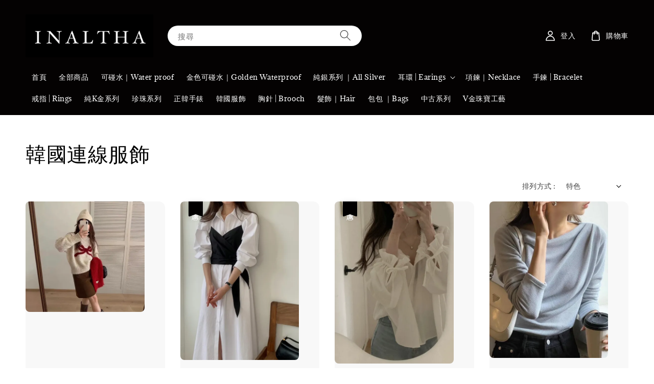

--- FILE ---
content_type: text/html; charset=UTF-8
request_url: https://inalthajewelry.com/collections/%E9%9F%93%E5%9C%8B%E9%80%A3%E7%B7%9A
body_size: 39876
content:
<!doctype html>
<!--[if lt IE 7]><html class="no-js lt-ie9 lt-ie8 lt-ie7" lang="en"> <![endif]-->
<!--[if IE 7]><html class="no-js lt-ie9 lt-ie8" lang="en"> <![endif]-->
<!--[if IE 8]><html class="no-js lt-ie9" lang="en"> <![endif]-->
<!--[if IE 9 ]><html class="ie9 no-js"> <![endif]-->
<!--[if (gt IE 9)|!(IE)]><!--> <html class="no-js"> <!--<![endif]-->
<head>

  <!-- Basic page needs ================================================== -->
  <meta charset="utf-8">
  <meta http-equiv="X-UA-Compatible" content="IE=edge,chrome=1">

  
  <link rel="icon" href="https://cdn.store-assets.com/s/766816/f/7097409.jpeg" />
  

  <!-- Title and description ================================================== -->
  <title>
  韓國連線服飾 &ndash; Inaltha Jewelry
  </title>

  

  <!-- Social meta ================================================== -->
  

  <meta property="og:type" content="website">
  <meta property="og:title" content="韓國連線服飾">
  <meta property="og:url" content="https://www.inalthajewelry.com/collections/韓國連線">
  
    <meta property="og:image" content="https://cdn.store-assets.com/s/766816/f/9934148.jpg">
    <meta property="og:image:secure_url" content="https://cdn.store-assets.com/s/766816/f/9934148.jpg">
  


<meta property="og:description" content="Inaltha Jewelry">
<meta property="og:site_name" content="Inaltha Jewelry">



  <meta name="twitter:card" content="summary">



  <meta name="twitter:site" content="@">





  <!-- Helpers ================================================== -->
  <link rel="canonical" href="https://www.inalthajewelry.com/collections/韓國連線">
  <meta name="viewport" content="width=device-width,initial-scale=1">
  <meta name="theme-color" content="#010000">
  
  <script src="//ajax.googleapis.com/ajax/libs/jquery/1.11.0/jquery.min.js" type="text/javascript" ></script>
  
  <!-- Header hook for plugins ================================================== -->
  
<!-- ScriptTags -->
<script>window.__st={'p': 'collection', 'cid': ''};</script><script src='/assets/events.js'></script><script>(function(d,s,id){var js,fjs=d.getElementsByTagName(s)[0];if(d.getElementById(id))return;js=d.createElement(s);js.id=id;js.src='https://connect.facebook.net/zh_TW/sdk/xfbml.customerchat.js#xfbml=1&version=v6.0&autoLogAppEvents=1';fjs.parentNode.insertBefore(js,fjs);}(document,'script','facebook-jssdk'));</script><script>(function(){function asyncLoad(){var urls=['/assets/facebook-pixel.js?v=1.1.1642656618','/assets/traffic.js?v=1','https://apps.easystore.co/facebook-login/script.js?shop=inalthajewelry.easy.co','https://apps.easystore.co/instagram-feed/script.js?shop=inalthajewelry.easy.co','https://apps.easystore.co/google-analytics/script.js?shop=inalthajewelry.easy.co'];for(var i=0;i<urls.length;i++){var s=document.createElement('script');s.type='text/javascript';s.async=true;s.src=urls[i];var x=document.getElementsByTagName('script')[0];x.parentNode.insertBefore(s, x);}}window.attachEvent ? window.attachEvent('onload', asyncLoad) : window.addEventListener('load', asyncLoad, false);})();</script>
<!-- /ScriptTags -->

  
  
  <script src="https://store-themes.easystore.co/766816/themes/175998/assets/global.js?t=1764176708" defer="defer"></script>

  
  
  <script>
  (function(i,s,o,g,r,a,m){i['GoogleAnalyticsObject']=r;i[r]=i[r]||function(){
  (i[r].q=i[r].q||[]).push(arguments)},i[r].l=1*new Date();a=s.createElement(o),
  m=s.getElementsByTagName(o)[0];a.async=1;a.src=g;m.parentNode.insertBefore(a,m)
  })(window,document,'script','https://www.google-analytics.com/analytics.js','ga');

  ga('create', '', 'auto','myTracker');
  ga('myTracker.send', 'pageview');

  </script>
  
  <script src="/assets/storefront.js?id=914286bfa5e6419c67d1" type="text/javascript" ></script>
  

  <!-- CSS ================================================== -->
  <style>
      @font-face {
        font-family: 'Adamina';
        font-style: normal;
        font-weight: regular;
        src: local('Adamina regular'), local('Adamina-regular'), url(https://fonts.gstatic.com/s/adamina/v14/j8_r6-DH1bjoc-dwu-reETl4Bno.ttf) format('truetype');
      }

      @font-face {
        font-family: 'Adamina';
        font-style: normal;
        font-weight: regular;
        src: local('Adamina regular'), local('Adamina-regular'), url(https://fonts.gstatic.com/s/adamina/v14/j8_r6-DH1bjoc-dwu-reETl4Bno.ttf) format('truetype');
      }

      :root {
        --font-body-family: 'Adamina', serif;
        --font-body-style: normal;
        --font-body-weight: 300;

        --font-heading-family: 'Adamina', serif;
        --font-heading-style: normal;
        --font-heading-weight: 500;

        --color-heading-text: 0,0,0;
        --color-base-text: 0,0,0;
        --color-base-background-1: 255,255,255;
        --color-base-background-2: 255,255,255;
        
        --color-base-solid-button-labels: 255,255,255;
        --color-base-outline-button-labels: 5,28,98;
        
        --color-base-accent-1: 1,0,0;
        --color-base-accent-2: 1,0,0;
        --payment-terms-background-color: 255,255,255;

        --gradient-base-background-1: 255,255,255;
        --gradient-base-background-2: 255,255,255;
        --gradient-base-accent-1: 1,0,0;
        --gradient-base-accent-2: 1,0,0;

        --page-width: 145rem;
      }

      *,
      *::before,
      *::after {
        box-sizing: inherit;
      }

      html {
        box-sizing: border-box;
        font-size: 62.5%;
        height: 100%;
      }

      body {
        display: grid;
        grid-template-rows: auto auto 1fr auto;
        grid-template-columns: 100%;
        min-height: 100%;
        margin: 0;
        font-size: 1.5rem;
        letter-spacing: 0.06rem;
        line-height: 1.8;
        font-family: var(--font-body-family);
        font-style: var(--font-body-style);
        font-weight: var(--font-body-weight);
        
      }

      @media screen and (min-width: 750px) {
        body {
          font-size: 1.6rem;
        }
      }
   </style>
  
  <link href="https://store-themes.easystore.co/766816/themes/175998/assets/base.css?t=1764176708" rel="stylesheet" type="text/css" media="screen" />

  
  
<!-- Snippet:global/head: Instagram Feed -->
<link rel="stylesheet" href="https://apps.easystore.co/assets/css/instagram-feed/insta-feed-style.css?v3">
<!-- /Snippet -->


  <script>document.documentElement.className = document.documentElement.className.replace('no-js', 'js');</script>
</head>

<body id="------------------" class="template-collection" >
	
  
<!-- Snippet:global/body_start: Console Extension -->
<div id='es_console' style='display: none;'>766816</div>
<!-- /Snippet -->
<link href="/assets/css/wishlist.css?v1.02" rel="stylesheet" type="text/css" media="screen" />
<link rel="stylesheet" href="https://cdnjs.cloudflare.com/ajax/libs/font-awesome/4.5.0/css/font-awesome.min.css">

<script src="/assets/js/wishlist/wishlist.js" type="text/javascript"></script>
	
 	<style>
  header {
    --logo-width: 250px;
  }
  .header-wrapper,
  .header-wrapper .list-menu--disclosure,
  .header-wrapper .search-modal{
    background-color: #040202;
  }
  .header-wrapper .search-modal .field__input{
    background-color: rgb(var(--color-background));
  }
  .header-wrapper summary .icon-caret,
  .header-wrapper .header__menu-item a,
  .header-wrapper .list-menu__item,
  .header-wrapper .link--text{
    color: #FFFFFF;
  }
  
  .search-modal__form{
    position: relative;
  }
  
  .dropdown {
    display: none;
    position: absolute;
    top: 100%;
    left: 0;
    width: 100%;
    padding: 5px 0;
    background-color: #fff;
    color:#000;
    z-index: 1000;
    border-bottom-left-radius: 15px;
    border-bottom-right-radius: 15px;
    border: 1px solid rgba(var(--color-foreground), 1);
    border-top: none;
    overflow-x: hidden;
    overflow-y: auto;
    max-height: 350px;
  }
  
  .dropdown-item {
    padding: 0.4rem 2rem;
    cursor: pointer;
    line-height: 1.4;
    overflow: hidden;
    text-overflow: ellipsis;
    white-space: nowrap;
  }
  
  .dropdown-item:hover{
    background-color: #f3f3f3;
  }
  
  .search__input.is-focus{
    border-radius: 15px;
    border-bottom-left-radius: 0;
    border-bottom-right-radius: 0;
    border: 1px solid rgba(var(--color-foreground), 1);
    border-bottom: none;
    box-shadow: none;
  }
  
  .clear-all {
    text-align: right;
    padding: 0 2rem 0.2rem;
    line-height: 1;
    font-size: 70%;
    margin-bottom: -2px;
  }
  
  .clear-all:hover{
    background-color: #fff;
  }
  
  .search-input-focus .easystore-section-header-hidden{
    transform: none;
  }
  .referral-notification {
    position: absolute;
    top: 100%;
    right: 0;
    background: white;
    border: 1px solid #e0e0e0;
    border-radius: 8px;
    box-shadow: 0 4px 12px rgba(0, 0, 0, 0.15);
    width: 280px;
    z-index: 1000;
    padding: 16px;
    margin-top: 8px;
    font-size: 14px;
    line-height: 1.4;
  }
  
  .referral-notification::before {
    content: '';
    position: absolute;
    top: -8px;
    right: 20px;
    width: 0;
    height: 0;
    border-left: 8px solid transparent;
    border-right: 8px solid transparent;
    border-bottom: 8px solid white;
  }
  
  .referral-notification::after {
    content: '';
    position: absolute;
    top: -9px;
    right: 20px;
    width: 0;
    height: 0;
    border-left: 8px solid transparent;
    border-right: 8px solid transparent;
    border-bottom: 8px solid #e0e0e0;
  }
  
  .referral-notification h4 {
    margin: 0 0 8px 0;
    color: #2196F3;
    font-size: 16px;
    font-weight: 600;
  }
  
  .referral-notification p {
    margin: 0 0 12px 0;
    color: #666;
  }
  
  .referral-notification .referral-code {
    background: #f5f5f5;
    padding: 8px;
    border-radius: 4px;
    font-family: monospace;
    font-size: 13px;
    text-align: center;
    margin: 8px 0;
    border: 1px solid #ddd;
  }
  
  .referral-notification .close-btn {
    position: absolute;
    top: 8px;
    right: 8px;
    background: none;
    border: none;
    font-size: 18px;
    color: #999;
    cursor: pointer;
    padding: 0;
    width: 20px;
    height: 20px;
    line-height: 1;
  }
  
  .referral-notification .close-btn:hover {
    color: #333;
  }
  
  .referral-notification .action-btn {
    background: #2196F3;
    color: white;
    border: none;
    padding: 8px 16px;
    border-radius: 4px;
    cursor: pointer;
    font-size: 12px;
    margin-right: 8px;
    margin-top: 8px;
  }
  
  .referral-notification .action-btn:hover {
    background: #1976D2;
  }
  
  .referral-notification .dismiss-btn {
    background: transparent;
    color: #666;
    border: 1px solid #ddd;
    padding: 8px 16px;
    border-radius: 4px;
    cursor: pointer;
    font-size: 12px;
    margin-top: 8px;
  }
  
  .referral-notification .dismiss-btn:hover {
    background: #f5f5f5;
  }
  .referral-modal__dialog {
    transform: translate(-50%, 0);
    transition: transform var(--duration-default) ease, visibility 0s;
    z-index: 10000;
    position: fixed;
    top: 20vh;
    left: 50%;
    width: 100%;
    max-width: 350px;
    box-shadow: 0 4px 12px rgba(0, 0, 0, 0.15);
    border-radius: 12px;
    background-color: #fff;
    color: #000;
    padding: 20px;
    text-align: center;
  }

  .modal-overlay.referral-modal-overlay {
    position: fixed;
    top: 0;
    left: 0;
    width: 100%;
    height: 100%;
    background-color: rgba(0, 0, 0, 0.7);
    z-index: 2001;
    display: block;
    opacity: 1;
    transition: opacity var(--duration-default) ease, visibility 0s;
  }
</style>

<link rel="preload" href="https://store-themes.easystore.co/766816/themes/175998/assets/section-header.css?t=1764176708" as="style" onload="this.onload=null;this.rel='stylesheet'">
<link rel="preload" href="https://store-themes.easystore.co/766816/themes/175998/assets/component-list-menu.css?t=1764176708" as="style" onload="this.onload=null;this.rel='stylesheet'">
<link rel="preload" href="https://store-themes.easystore.co/766816/themes/175998/assets/component-menu-drawer.css?t=1764176708" as="style" onload="this.onload=null;this.rel='stylesheet'">
<link rel="preload" href="https://store-themes.easystore.co/766816/themes/175998/assets/component-cart-notification.css?v1.1?t=1764176708" as="style" onload="this.onload=null;this.rel='stylesheet'">

<script src="https://store-themes.easystore.co/766816/themes/175998/assets/cart-notification.js?t=1764176708" defer="defer"></script>
<script src="https://store-themes.easystore.co/766816/themes/175998/assets/details-modal.js?t=1764176708" defer="defer"></script>

<svg xmlns="http://www.w3.org/2000/svg" class="hidden">
  <symbol id="icon-search" viewbox="0 0 18 19" fill="none">
    <path fill-rule="evenodd" clip-rule="evenodd" d="M11.03 11.68A5.784 5.784 0 112.85 3.5a5.784 5.784 0 018.18 8.18zm.26 1.12a6.78 6.78 0 11.72-.7l5.4 5.4a.5.5 0 11-.71.7l-5.41-5.4z" fill="currentColor"/>
  </symbol>

  <symbol id="icon-close" class="icon icon-close" fill="none" viewBox="0 0 18 17">
    <path d="M.865 15.978a.5.5 0 00.707.707l7.433-7.431 7.579 7.282a.501.501 0 00.846-.37.5.5 0 00-.153-.351L9.712 8.546l7.417-7.416a.5.5 0 10-.707-.708L8.991 7.853 1.413.573a.5.5 0 10-.693.72l7.563 7.268-7.418 7.417z" fill="currentColor">
  </symbol>
</svg>


<div id="easystore-section-header">
  <sticky-header class="header-wrapper header-wrapper--border-bottom">
    <header class="header header--middle-left page-width header--has-menu" itemscope itemtype="http://schema.org/Organization">
      <header-drawer data-breakpoint="tablet">
        <details class="menu-drawer-container menu-opening">
          <summary class="header__icon header__icon--menu header__icon--summary link link--text focus-inset" aria-label="Menu" role="button" aria-expanded="true" aria-controls="menu-drawer">
            <span>
              


    <svg class="icon icon-hamburger " data-name="Layer 1" xmlns="http://www.w3.org/2000/svg" viewBox="0 0 600 600"><path d="M32.5,65h535a25,25,0,0,0,0-50H32.5a25,25,0,0,0,0,50Z" fill="currentColor"/><path d="M567.5,275H32.5a25,25,0,0,0,0,50h535a25,25,0,0,0,0-50Z" fill="currentColor"/><path d="M567.5,535H32.5a25,25,0,0,0,0,50h535a25,25,0,0,0,0-50Z" fill="currentColor"/></svg>

  

              


    <svg class="icon icon-close " data-name="Layer 1" xmlns="http://www.w3.org/2000/svg" viewBox="0 0 600 600"><path d="M335.36,300,581.87,53.48a25,25,0,0,0-35.35-35.35L300,264.64,53.48,18.13A25,25,0,0,0,18.13,53.48L264.64,300,18.13,546.52a25,25,0,0,0,35.35,35.35L300,335.36,546.52,581.87a25,25,0,0,0,35.35-35.35Z" fill="currentColor"/></svg>

  

            </span>
          </summary>
          <div id="menu-drawer" class="menu-drawer motion-reduce" tabindex="-1">
            <div class="menu-drawer__inner-container">
              <div class="menu-drawer__navigation-container">
                <nav class="menu-drawer__navigation">
                  <ul class="menu-drawer__menu list-menu" role="list">
                    
                    
                      
                        <li>
                          <a href="/"  class="menu-drawer__menu-item list-menu__item link link--text focus-inset">
                            首頁
                          </a>
                        </li>
                      
                    
                    
                      
                        <li>
                          <a href="/collections/全部商品"  class="menu-drawer__menu-item list-menu__item link link--text focus-inset">
                            全部商品
                          </a>
                        </li>
                      
                    
                    
                      
                        <li>
                          <a href="/collections/可碰水"  class="menu-drawer__menu-item list-menu__item link link--text focus-inset">
                            可碰水｜Water proof
                          </a>
                        </li>
                      
                    
                    
                      
                        <li>
                          <a href="/collections/金色可碰水"  class="menu-drawer__menu-item list-menu__item link link--text focus-inset">
                            金色可碰水｜Golden Waterproof 
                          </a>
                        </li>
                      
                    
                    
                      
                        <li>
                          <a href="/collections/銀飾系列"  class="menu-drawer__menu-item list-menu__item link link--text focus-inset">
                            純銀系列 ｜All Silver
                          </a>
                        </li>
                      
                    
                    
                      
                        
                        <li>
                          <details>
                                <summary class="menu-drawer__menu-item list-menu__item link link--text focus-inset" role="button" aria-expanded="false" aria-controls="link-Bags">
                                  <a href="https://inalthajewelry.com/collections/%E6%96%B0%E5%93%81%E6%8E%A8%E8%96%A6"  class="link--text list-menu__item menu-drawer__menu-item">
                                    耳環 | Earings
                                  </a>
                                  


    <svg class="icon icon-arrow " data-name="Layer 1" xmlns="http://www.w3.org/2000/svg" viewBox="0 0 600 339.56"><path d="M31.06,196.67H504l-88.56,88.56a26.89,26.89,0,1,0,38,38L588,188.79a26.89,26.89,0,0,0,0-38L453.49,16.29a26.89,26.89,0,0,0-38,38L504,142.88H31.06a26.9,26.9,0,0,0,0,53.79Z" fill="currentColor"/></svg>

  

                                  


    <svg aria-hidden="true" focusable="false" role="presentation" class="icon icon-caret " viewBox="0 0 10 6">
      <path fill-rule="evenodd" clip-rule="evenodd" d="M9.354.646a.5.5 0 00-.708 0L5 4.293 1.354.646a.5.5 0 00-.708.708l4 4a.5.5 0 00.708 0l4-4a.5.5 0 000-.708z" fill="currentColor"></path>
    </svg>

  

                                </summary>
                                <div class="menu-drawer__submenu motion-reduce" tabindex="-1">
                                  <div class="menu-drawer__inner-submenu">
                                    <button class="menu-drawer__close-button link link--text focus-inset" aria-expanded="true">
                                      


    <svg class="icon icon-arrow " data-name="Layer 1" xmlns="http://www.w3.org/2000/svg" viewBox="0 0 600 339.56"><path d="M31.06,196.67H504l-88.56,88.56a26.89,26.89,0,1,0,38,38L588,188.79a26.89,26.89,0,0,0,0-38L453.49,16.29a26.89,26.89,0,0,0-38,38L504,142.88H31.06a26.9,26.9,0,0,0,0,53.79Z" fill="currentColor"/></svg>

  

                                      耳環 | Earings
                                    </button>
                                    <ul class="menu-drawer__menu list-menu" role="list" tabindex="-1">
                                      
                                        
                                        
                                          <li>
                                            <a href="/collections/無痛年輪耳夾"  class="menu-drawer__menu-item link link--text list-menu__item focus-inset">
                                              真無痛耳夾｜Ear clips
                                            </a>
                                          </li>
                                        
                                      
                                      
                                    </ul>
                                  </div>
                                </div>
                          </details>
                        </li>
                      
                    
                    
                      
                        <li>
                          <a href="https://inalthajewelry.com/collections/%E9%A0%85%E9%8D%8A"  class="menu-drawer__menu-item list-menu__item link link--text focus-inset">
                            項鍊｜Necklace
                          </a>
                        </li>
                      
                    
                    
                      
                        <li>
                          <a href="https://inalthajewelry.com/collections/%E6%89%8B%E9%8D%8A-bracelet"  class="menu-drawer__menu-item list-menu__item link link--text focus-inset">
                            手鍊 | Bracelet
                          </a>
                        </li>
                      
                    
                    
                      
                        <li>
                          <a href="https://inalthajewelry.com/collections/%E6%88%92%E6%8C%87-rings"  class="menu-drawer__menu-item list-menu__item link link--text focus-inset">
                            戒指 | Rings
                          </a>
                        </li>
                      
                    
                    
                      
                        <li>
                          <a href="/collections/純k金系列"  class="menu-drawer__menu-item list-menu__item link link--text focus-inset">
                            純K金系列
                          </a>
                        </li>
                      
                    
                    
                      
                        <li>
                          <a href="/collections/珍珠系列-pearl"  class="menu-drawer__menu-item list-menu__item link link--text focus-inset">
                            珍珠系列
                          </a>
                        </li>
                      
                    
                    
                      
                        <li>
                          <a href="/collections/正韓手錶"  class="menu-drawer__menu-item list-menu__item link link--text focus-inset">
                            正韓手錶
                          </a>
                        </li>
                      
                    
                    
                      
                        <li>
                          <a href="/collections/韓國連線"  class="menu-drawer__menu-item list-menu__item link link--text focus-inset">
                            韓國服飾
                          </a>
                        </li>
                      
                    
                    
                      
                        <li>
                          <a href="/collections/胸針-i-brooch"  class="menu-drawer__menu-item list-menu__item link link--text focus-inset">
                            胸針 | Brooch
                          </a>
                        </li>
                      
                    
                    
                      
                        <li>
                          <a href="/collections/髮飾｜hair"  class="menu-drawer__menu-item list-menu__item link link--text focus-inset">
                            髮飾｜Hair
                          </a>
                        </li>
                      
                    
                    
                      
                        <li>
                          <a href="/collections/包包-bags"  class="menu-drawer__menu-item list-menu__item link link--text focus-inset">
                            包包 ｜Bags
                          </a>
                        </li>
                      
                    
                    
                      
                        <li>
                          <a href="/collections/中古系列"  class="menu-drawer__menu-item list-menu__item link link--text focus-inset">
                            中古系列
                          </a>
                        </li>
                      
                    
                    
                      
                        <li>
                          <a href="/collections/v金珠寶工藝"  class="menu-drawer__menu-item list-menu__item link link--text focus-inset">
                            V金珠寶工藝
                          </a>
                        </li>
                      
                    
                  </ul>
                </nav>

                <div class="menu-drawer__utility-links">

                  





                  
                  
                  
                    <a href="/account/login" class="menu-drawer__account link link--text focus-inset h5">
                       


    <svg class="icon icon-account " data-name="Layer 1" xmlns="http://www.w3.org/2000/svg" viewBox="0 0 600 600"><path d="M300,296.19c-70.7,0-137.11,28.74-187,80.93-49.59,51.87-76.9,120.77-76.9,194v25H563.89v-25c0-73.22-27.31-142.12-76.9-194C437.11,324.93,370.7,296.19,300,296.19ZM87.42,546.11C99.29,433.81,190.1,346.19,300,346.19s200.71,87.62,212.58,199.92Z" fill="currentColor"/><path d="M300,285.34c77.6,0,140.73-63.13,140.73-140.73S377.6,3.89,300,3.89,159.27,67,159.27,144.61,222.4,285.34,300,285.34Zm0-231.45a90.73,90.73,0,1,1-90.73,90.72A90.82,90.82,0,0,1,300,53.89Z" fill="currentColor"/></svg>

  
 
                      
                      登入
                    </a>
                  
                    <a href="/account/register" class="menu-drawer__account link link--text focus-inset h5">
                      
                       


    <svg xmlns="http://www.w3.org/2000/svg" aria-hidden="true" focusable="false" role="presentation" class="icon icon-plus " fill="none" viewBox="0 0 10 10">
      <path fill-rule="evenodd" clip-rule="evenodd" d="M1 4.51a.5.5 0 000 1h3.5l.01 3.5a.5.5 0 001-.01V5.5l3.5-.01a.5.5 0 00-.01-1H5.5L5.49.99a.5.5 0 00-1 .01v3.5l-3.5.01H1z" fill="currentColor"></path>
    </svg>

  
 
                      註冊帳號
                    </a>
                  
                  
                  
                </div>
              </div>
            </div>
          </div>
        </details>
      </header-drawer>
  
      
        <a href="/" class="header__heading-link link link--text focus-inset" itemprop="url">
          <img src="https://cdn.store-assets.com/s/766816/f/9934148.jpg" class="header__heading-logo" alt="Inaltha Jewelry" loading="lazy" itemprop="logo">
        </a>
      

      
      <div class="header__search-input" tabindex="-1">
        <form action="/search" method="get" role="search" class="search search-modal__form">
          <div class="field">
            <input class="search__input field__input" 
              id="Search-In-Modal"
              type="search"
              name="q"
              value=""
              placeholder="搜尋"
              autocomplete="off"
               style="background-color:white;" 
            >
            <label class="field__label" for="Search-In-Modal">搜尋</label>
            <div class="dropdown" id="searchDropdown"></div>
            <input type="hidden" name="search_history" class="hidden_search_history">
            <input type="hidden" name="options[prefix]" value="last">
            <button class="search__button field__button" aria-label="搜尋">
              <svg class="icon icon-search" aria-hidden="true" focusable="false" role="presentation">
                <use href="#icon-search">
              </svg>
            </button> 
          </div>
        </form>
      </div>
      

      <nav class="header__inline-menu">
        <ul class="list-menu list-menu--inline" role="list">
          
            
              
                <li>
                  <a href="/"  class="header__menu-item header__menu-item list-menu__item link link--text focus-inset">
                    首頁
                  </a>
                </li>
              
            
            
              
                <li>
                  <a href="/collections/全部商品"  class="header__menu-item header__menu-item list-menu__item link link--text focus-inset">
                    全部商品
                  </a>
                </li>
              
            
            
              
                <li>
                  <a href="/collections/可碰水"  class="header__menu-item header__menu-item list-menu__item link link--text focus-inset">
                    可碰水｜Water proof
                  </a>
                </li>
              
            
            
              
                <li>
                  <a href="/collections/金色可碰水"  class="header__menu-item header__menu-item list-menu__item link link--text focus-inset">
                    金色可碰水｜Golden Waterproof 
                  </a>
                </li>
              
            
            
              
                <li>
                  <a href="/collections/銀飾系列"  class="header__menu-item header__menu-item list-menu__item link link--text focus-inset">
                    純銀系列 ｜All Silver
                  </a>
                </li>
              
            
            
              
                
                <li>
                  <details-disclosure>
                    <details>
                      <summary class="header__menu-item list-menu__item link focus-inset">
                        <a href="https://inalthajewelry.com/collections/%E6%96%B0%E5%93%81%E6%8E%A8%E8%96%A6"  >耳環 | Earings</a>
                        


    <svg aria-hidden="true" focusable="false" role="presentation" class="icon icon-caret " viewBox="0 0 10 6">
      <path fill-rule="evenodd" clip-rule="evenodd" d="M9.354.646a.5.5 0 00-.708 0L5 4.293 1.354.646a.5.5 0 00-.708.708l4 4a.5.5 0 00.708 0l4-4a.5.5 0 000-.708z" fill="currentColor"></path>
    </svg>

  

                      </summary>
                      <ul class="header__submenu list-menu list-menu--disclosure caption-large motion-reduce" role="list" tabindex="-1">
                        
                        
                        
                          
                            
                            <li>
                              <a href="/collections/無痛年輪耳夾"  class="header__menu-item list-menu__item link link--text focus-inset caption-large">
                                真無痛耳夾｜Ear clips
                              </a>
                            </li>
                          
                        
                      </ul>
                    </details>
                  </details-disclosure>
                </li>
              
            
            
              
                <li>
                  <a href="https://inalthajewelry.com/collections/%E9%A0%85%E9%8D%8A"  class="header__menu-item header__menu-item list-menu__item link link--text focus-inset">
                    項鍊｜Necklace
                  </a>
                </li>
              
            
            
              
                <li>
                  <a href="https://inalthajewelry.com/collections/%E6%89%8B%E9%8D%8A-bracelet"  class="header__menu-item header__menu-item list-menu__item link link--text focus-inset">
                    手鍊 | Bracelet
                  </a>
                </li>
              
            
            
              
                <li>
                  <a href="https://inalthajewelry.com/collections/%E6%88%92%E6%8C%87-rings"  class="header__menu-item header__menu-item list-menu__item link link--text focus-inset">
                    戒指 | Rings
                  </a>
                </li>
              
            
            
              
                <li>
                  <a href="/collections/純k金系列"  class="header__menu-item header__menu-item list-menu__item link link--text focus-inset">
                    純K金系列
                  </a>
                </li>
              
            
            
              
                <li>
                  <a href="/collections/珍珠系列-pearl"  class="header__menu-item header__menu-item list-menu__item link link--text focus-inset">
                    珍珠系列
                  </a>
                </li>
              
            
            
              
                <li>
                  <a href="/collections/正韓手錶"  class="header__menu-item header__menu-item list-menu__item link link--text focus-inset">
                    正韓手錶
                  </a>
                </li>
              
            
            
              
                <li>
                  <a href="/collections/韓國連線"  class="header__menu-item header__menu-item list-menu__item link link--text focus-inset">
                    韓國服飾
                  </a>
                </li>
              
            
            
              
                <li>
                  <a href="/collections/胸針-i-brooch"  class="header__menu-item header__menu-item list-menu__item link link--text focus-inset">
                    胸針 | Brooch
                  </a>
                </li>
              
            
            
              
                <li>
                  <a href="/collections/髮飾｜hair"  class="header__menu-item header__menu-item list-menu__item link link--text focus-inset">
                    髮飾｜Hair
                  </a>
                </li>
              
            
            
              
                <li>
                  <a href="/collections/包包-bags"  class="header__menu-item header__menu-item list-menu__item link link--text focus-inset">
                    包包 ｜Bags
                  </a>
                </li>
              
            
            
              
                <li>
                  <a href="/collections/中古系列"  class="header__menu-item header__menu-item list-menu__item link link--text focus-inset">
                    中古系列
                  </a>
                </li>
              
            
            
              
                <li>
                  <a href="/collections/v金珠寶工藝"  class="header__menu-item header__menu-item list-menu__item link link--text focus-inset">
                    V金珠寶工藝
                  </a>
                </li>
              
            
            
            
              
                
                  
                
                  
                
              
            
        </ul>
      </nav>
      <div class="header__icons">

        
          
            <div class="header__icon header__icon--account link link--text focus-inset small-hide medium-hide" style="position: relative;">
              <a href="/account/login" class="header__icon link link--text focus-inset p-2">
                


    <svg class="icon icon-account " data-name="Layer 1" xmlns="http://www.w3.org/2000/svg" viewBox="0 0 600 600"><path d="M300,296.19c-70.7,0-137.11,28.74-187,80.93-49.59,51.87-76.9,120.77-76.9,194v25H563.89v-25c0-73.22-27.31-142.12-76.9-194C437.11,324.93,370.7,296.19,300,296.19ZM87.42,546.11C99.29,433.81,190.1,346.19,300,346.19s200.71,87.62,212.58,199.92Z" fill="currentColor"/><path d="M300,285.34c77.6,0,140.73-63.13,140.73-140.73S377.6,3.89,300,3.89,159.27,67,159.27,144.61,222.4,285.34,300,285.34Zm0-231.45a90.73,90.73,0,1,1-90.73,90.72A90.82,90.82,0,0,1,300,53.89Z" fill="currentColor"/></svg>

  

                <span id="my-account" class="header__link-label">登入</span>
              </a>

              <!-- Referral Notification Popup for Desktop -->
              <div id="referralNotification" class="referral-notification" style="display: none;">
                <button class="close-btn" onclick="dismissReferralNotification()">&times;</button>
                <div style="text-align: center; margin-bottom: 16px;">
                  <div style="width: 100px; height: 100px; margin: 0 auto;">
                    <img src="https://resources.easystore.co/storefront/icons/channels/vector_referral_program.svg">
                  </div>
                </div>
                <p id="referralSignupMessage" style="text-align: center; font-size: 14px; color: #666; margin: 0 0 20px 0;">
                  您的好友送您   回饋金！立即註冊領取。
                </p>
                <div style="text-align: center;">
                  <button class="btn" onclick="goToSignupPage()" style="width: 100%;">
                    註冊
                  </button>
                </div>
              </div>
            </div>
          
        

        <a href="/cart" class="header__icon link link--text focus-inset" id="cart-icon-bubble">
          <span class="header__icon--cart">
            


    <svg class="icon icon-cart-empty " data-name="Layer 1" xmlns="http://www.w3.org/2000/svg" viewBox="0 0 496.56 600"><path d="M453.52,128.63a25,25,0,0,0-24.91-22.8H364.72a117.48,117.48,0,0,0-232.89,0H67.94A25,25,0,0,0,43,128.63L8.8,515.21a72.11,72.11,0,0,0,19.05,55.6,79,79,0,0,0,58.22,25.3H410.49a79,79,0,0,0,58.22-25.3,72.11,72.11,0,0,0,19.05-55.6ZM248.28,53.89a67.58,67.58,0,0,1,65.65,51.94H182.63A67.57,67.57,0,0,1,248.28,53.89ZM431.83,537.05a28.85,28.85,0,0,1-21.34,9.06H86.07a28.85,28.85,0,0,1-21.34-9.06,22.69,22.69,0,0,1-6.13-17.43L90.82,155.83h40v51.23a25,25,0,0,0,50,0V155.83h135v51.23a25,25,0,0,0,50,0V155.83h40L438,519.62A22.68,22.68,0,0,1,431.83,537.05Z" fill="currentColor"/></svg>

  

            <div class="cart-count-bubble hidden">
              <span aria-hidden="true" class="js-content-cart-count">0</span>
            </div>
          </span>
          <span class="header__link-label medium-hide small-hide">
            購物車
          </span>
        </a>

        
          
          <!-- Referral Notification Modal for Mobile -->
          <details-modal class="referral-modal" id="referralMobileModal">
            <details>
              <summary class="referral-modal__toggle" aria-haspopup="dialog" aria-label="Open referral modal" style="display: none;">
              </summary>
              <div class="modal-overlay referral-modal-overlay"></div>
              <div class="referral-modal__dialog" role="dialog" aria-modal="true" aria-label="Referral notification">
                <div class="referral-modal__content">
                  <button type="button" class="modal__close-button" aria-label="Close" onclick="closeMobileReferralModal()" style="position: absolute; top: 16px; right: 16px; background: none; border: none; font-size: 24px; cursor: pointer;">
                    &times;
                  </button>
                  
                  <div style="margin-bottom: 24px;">
                    <div style="width: 120px; height: 120px; margin: 0 auto 20px;">
                      <img src="https://resources.easystore.co/storefront/icons/channels/vector_referral_program.svg" style="width: 100%; height: 100%;">
                    </div>
                  </div>
                  
                  <p id="referralSignupMessageMobile" style="font-size: 16px; color: #333; margin: 0 0 30px 0; line-height: 1.5;">
                    您的好友送您   回饋金！立即註冊領取。
                  </p>
                  
                  <button type="button" class="btn" onclick="goToSignupPageFromMobile()" style="width: 100%;">
                    註冊
                  </button>
                </div>
              </div>
            </details>
          </details-modal>
          
        
        
      </div>
    </header>
  </sticky-header>
  
<cart-notification>
  <div class="cart-notification-wrapper page-width color-background-1">
    <div id="cart-notification" class="cart-notification focus-inset" aria-modal="true" aria-label="已加入購物車" role="dialog" tabindex="-1">
      <div class="cart-notification__header">
        <h2 class="cart-notification__heading caption-large">


    <svg class="icon icon-checkmark color-foreground-text " aria-hidden="true" focusable="false" xmlns="http://www.w3.org/2000/svg" viewBox="0 0 12 9" fill="none">
      <path fill-rule="evenodd" clip-rule="evenodd" d="M11.35.643a.5.5 0 01.006.707l-6.77 6.886a.5.5 0 01-.719-.006L.638 4.845a.5.5 0 11.724-.69l2.872 3.011 6.41-6.517a.5.5 0 01.707-.006h-.001z" fill="currentColor"></path>
    </svg>

  
 已加入購物車</h2>
        <button type="button" class="cart-notification__close modal__close-button link link--text focus-inset" aria-label="accessibility.close">
          


    <svg class="icon icon-close " data-name="Layer 1" xmlns="http://www.w3.org/2000/svg" viewBox="0 0 600 600"><path d="M335.36,300,581.87,53.48a25,25,0,0,0-35.35-35.35L300,264.64,53.48,18.13A25,25,0,0,0,18.13,53.48L264.64,300,18.13,546.52a25,25,0,0,0,35.35,35.35L300,335.36,546.52,581.87a25,25,0,0,0,35.35-35.35Z" fill="currentColor"/></svg>

  

        </button>
      </div>
      <div id="cart-notification-product" class="cart-notification-product"></div>
      <div class="cart-notification__links">
        <a href="/cart" id="cart-notification-button" class="button button--secondary button--full-width">查看購物車 (<span class="js-content-cart-count">0</span>)</a>
        <form action="/cart" method="post" id="cart-notification-form">
          <input type="hidden" name="_token" value="XmJ96LawAOnx2I0XVMOrBJrSh84pVzhlpBAUKJfv">
          <input type="hidden" name="current_currency" value="">
          <button class="button button--primary button--full-width" name="checkout" value="true">結帳</button>
        </form>
        <button type="button" class="link button-label">繼續購物</button>
      </div>
    </div>
  </div>
</cart-notification>
<style>
  .cart-notification {
     display: none;
  }
</style>
<script>
document.getElementById('cart-notification-form').addEventListener('submit',(event)=>{
  if(event.submitter) event.submitter.classList.add('loading');
})

</script>

</div>


<script>

  class StickyHeader extends HTMLElement {
    constructor() {
      super();
    }

    connectedCallback() {
      this.header = document.getElementById('easystore-section-header');
      this.headerBounds = {};
      this.currentScrollTop = 0;
      this.preventReveal = false;

      this.onScrollHandler = this.onScroll.bind(this);
      this.hideHeaderOnScrollUp = () => this.preventReveal = true;

      this.addEventListener('preventHeaderReveal', this.hideHeaderOnScrollUp);
      window.addEventListener('scroll', this.onScrollHandler, false);

      this.createObserver();
    }

    disconnectedCallback() {
      this.removeEventListener('preventHeaderReveal', this.hideHeaderOnScrollUp);
      window.removeEventListener('scroll', this.onScrollHandler);
    }

    createObserver() {
      let observer = new IntersectionObserver((entries, observer) => {
        this.headerBounds = entries[0].intersectionRect;
        observer.disconnect();
      });

      observer.observe(this.header);
    }

    onScroll() {
      const scrollTop = window.pageYOffset || document.documentElement.scrollTop;

      if (scrollTop > this.currentScrollTop && scrollTop > this.headerBounds.bottom) {
        requestAnimationFrame(this.hide.bind(this));
      } else if (scrollTop < this.currentScrollTop && scrollTop > this.headerBounds.bottom) {
        if (!this.preventReveal) {
          requestAnimationFrame(this.reveal.bind(this));
        } else {
          window.clearTimeout(this.isScrolling);

          this.isScrolling = setTimeout(() => {
            this.preventReveal = false;
          }, 66);

          requestAnimationFrame(this.hide.bind(this));
        }
      } else if (scrollTop <= this.headerBounds.top) {
        requestAnimationFrame(this.reset.bind(this));
      }


      this.currentScrollTop = scrollTop;
    }

    hide() {
      this.header.classList.add('easystore-section-header-hidden', 'easystore-section-header-sticky');
      this.closeMenuDisclosure();
      // this.closeSearchModal();
    }

    reveal() {
      this.header.classList.add('easystore-section-header-sticky', 'animate');
      this.header.classList.remove('easystore-section-header-hidden');
    }

    reset() {
      this.header.classList.remove('easystore-section-header-hidden', 'easystore-section-header-sticky', 'animate');
    }

    closeMenuDisclosure() {
      this.disclosures = this.disclosures || this.header.querySelectorAll('details-disclosure');
      this.disclosures.forEach(disclosure => disclosure.close());
    }

    // closeSearchModal() {
    //   this.searchModal = this.searchModal || this.header.querySelector('details-modal');
    //   this.searchModal.close(false);
    // }
  }

  customElements.define('sticky-header', StickyHeader);

  
  class DetailsDisclosure extends HTMLElement{
    constructor() {
      super();
      this.mainDetailsToggle = this.querySelector('details');
      // this.mainDetailsToggle.addEventListener('focusout', this.onFocusOut.bind(this));
      this.mainDetailsToggle.addEventListener('mouseover', this.open.bind(this));
      this.mainDetailsToggle.addEventListener('mouseleave', this.close.bind(this));
    }

    onFocusOut() {
      setTimeout(() => {
        if (!this.contains(document.activeElement)) this.close();
      })
    }

    open() {
      this.mainDetailsToggle.setAttribute('open',1)
    }

    close() {
      this.mainDetailsToggle.removeAttribute('open')
    }
  }

  customElements.define('details-disclosure', DetailsDisclosure);

  function clearAll() {
    localStorage.removeItem('searchHistory'); 
    
    var customer = "";
    if(customer) {
      // Your logic to clear all data or call an endpoint
      fetch('/account/search_histories', {
          method: 'DELETE',
          headers: {
            "Content-Type": "application/json",
            "X-Requested-With": "XMLHttpRequest"
          },
          body: JSON.stringify({
            _token: "XmJ96LawAOnx2I0XVMOrBJrSh84pVzhlpBAUKJfv"
          }),
      })
      .then(response => response.json())
    }
  }
  // End - delete search history from local storage
  
  // search history dropdown  
  var searchInputs = document.querySelectorAll('.search__input');
  
  if(searchInputs.length > 0) {
    
    searchInputs.forEach((searchInput)=> {
    
      searchInput.addEventListener('focus', function() {
        var searchDropdown = searchInput.closest('form').querySelector('#searchDropdown');
        searchDropdown.innerHTML = ''; // Clear existing items
  
        // retrieve data from local storage
        var searchHistoryData = JSON.parse(localStorage.getItem('searchHistory')) || [];
  
        // Convert JSON to string
        var search_history_json = JSON.stringify(searchHistoryData);
  
        // Set the value of the hidden input
        searchInput.closest('form').querySelector(".hidden_search_history").value = search_history_json;
  
        // create dropdown items
        var clearAllItem = document.createElement('div');
        clearAllItem.className = 'dropdown-item clear-all';
        clearAllItem.textContent = 'Clear';
        clearAllItem.addEventListener('click', function() {
          clearAll();
          searchDropdown.style.display = 'none';
          searchInput.classList.remove('is-focus');
        });
        searchDropdown.appendChild(clearAllItem);
  
        // create dropdown items
        searchHistoryData.forEach(function(item) {
          var dropdownItem = document.createElement('div');
          dropdownItem.className = 'dropdown-item';
          dropdownItem.textContent = item.term;
          dropdownItem.addEventListener('click', function() {
            searchInput.value = item.term;
            searchInput.closest('form').submit();
            searchDropdown.style.display = 'none';
          });
          searchDropdown.appendChild(dropdownItem);
        });
  
        if(searchHistoryData.length > 0){
          // display the dropdown
          searchInput.classList.add('is-focus');
          document.body.classList.add('search-input-focus');
          searchDropdown.style.display = 'block';
        }
      });
  
      searchInput.addEventListener("focusout", (event) => {
        var searchDropdown = searchInput.closest('form').querySelector('#searchDropdown');
        searchInput.classList.remove('is-focus');
        searchDropdown.classList.add('transparent');
        setTimeout(()=>{
          searchDropdown.style.display = 'none';
          searchDropdown.classList.remove('transparent');
          document.body.classList.remove('search-input-focus');
        }, 400);
      });
    })
  }
  // End - search history dropdown

  // referral notification popup
  const referralMessageTemplate = '您的好友送您 __CURRENCY_CODE__ __CREDIT_AMOUNT__ 回饋金！立即註冊領取。';
  const shopCurrency = 'NT$';

  function getCookie(name) {
    const value = `; ${document.cookie}`;
    const parts = value.split(`; ${name}=`);
    if (parts.length === 2) return parts.pop().split(';').shift();
    return null;
  }

  function removeCookie(name) {
    document.cookie = `${name}=; expires=Thu, 01 Jan 1970 00:00:00 UTC; path=/;`;
  }

  function showReferralNotification() {
    const referralCode = getCookie('customer_referral_code');
    
    
    const customerReferralCode = null;
    
    
    const activeReferralCode = referralCode || customerReferralCode;
    const referralData = JSON.parse(localStorage.getItem('referral_notification_data')) || {};
    
    if (referralData.timestamp && referralData.expirationDays) {
      const expirationTime = referralData.timestamp + (referralData.expirationDays * 24 * 60 * 60 * 1000);
      if (Date.now() > expirationTime) {
        localStorage.removeItem('referral_notification_data');
        return;
      }
    }
    
    if (referralData.dismissed) return;
    
    if (activeReferralCode) {
      if (referralData.creditAmount) {
        displayReferralNotification(referralData.creditAmount);
      } else {
        fetchReferralCampaignData(activeReferralCode);
      }
    }
  }
    
  function fetchReferralCampaignData(referralCode) {
    fetch(`/customer/referral_program/campaigns/${referralCode}`)
      .then(response => {
        if (!response.ok) {
          throw new Error('Network response was not ok');
        }
        return response.json();
      })
      .then(data => {
        let refereeCreditAmount = null;
        if (data.data.campaign && data.data.campaign.referral_rules) {
          const refereeRule = data.data.campaign.referral_rules.find(rule => 
            rule.target_type === 'referee' && 
            rule.event_name === 'customer/create' && 
            rule.entitlement && 
            rule.entitlement.type === 'credit'
          );
          
          if (refereeRule) {
            refereeCreditAmount = refereeRule.entitlement.amount;
          }
        }
        
        const referralData = JSON.parse(localStorage.getItem('referral_notification_data')) || {};
        referralData.creditAmount = refereeCreditAmount;
        referralData.dismissed = referralData.dismissed || false;
        referralData.timestamp = Date.now();
        referralData.expirationDays = 3;
        localStorage.setItem('referral_notification_data', JSON.stringify(referralData));
        
        displayReferralNotification(refereeCreditAmount);
      })
      .catch(error => {
        removeCookie('customer_referral_code');
      });
  }
    
  function displayReferralNotification(creditAmount = null) {
    const isMobile = innerWidth <= 749;
    
    if (isMobile) {
      const mobileModal = document.querySelector('#referralMobileModal details');
      const mobileMessageElement = document.getElementById('referralSignupMessageMobile');
      
      if (mobileModal && mobileMessageElement) {
        if (creditAmount) {
          const finalMessage = referralMessageTemplate
            .replace('__CREDIT_AMOUNT__', creditAmount)
            .replace('__CURRENCY_CODE__', shopCurrency);
          
          mobileMessageElement.textContent = finalMessage;
        }
        
        mobileModal.setAttribute('open', '');
      }
    } else {
      const notification = document.getElementById('referralNotification');
      
      if (notification) {
        if (creditAmount) {
          const messageElement = document.getElementById('referralSignupMessage');
          if (messageElement) {
            const finalMessage = referralMessageTemplate
              .replace('__CREDIT_AMOUNT__', creditAmount)
              .replace('__CURRENCY_CODE__', shopCurrency);
            
            messageElement.textContent = finalMessage;
          }
        }
        
        notification.style.display = 'block';
      }
    }
  }

  showReferralNotification();

  addEventListener('beforeunload', function() {
    const referralData = JSON.parse(localStorage.getItem('referral_notification_data')) || {};
    
    if (referralData.creditAmount !== undefined) {
      referralData.creditAmount = null;
      localStorage.setItem('referral_notification_data', JSON.stringify(referralData));
    }
  });

  function closeReferralNotification() {
    const notification = document.getElementById('referralNotification');
    if (notification) {
      notification.style.display = 'none';
    }
  }

  function dismissReferralNotification() {
    const referralData = JSON.parse(localStorage.getItem('referral_notification_data')) || {};
    
    referralData.dismissed = true;
    referralData.timestamp = referralData.timestamp || Date.now();
    referralData.expirationDays = referralData.expirationDays || 3;
    
    localStorage.setItem('referral_notification_data', JSON.stringify(referralData));
    
    closeReferralNotification();
  }

  function goToSignupPage() {
    location.href = '/account/register';
    dismissReferralNotification();
  }

  function closeMobileReferralModal() {
    const mobileModal = document.querySelector('#referralMobileModal details');
    if (mobileModal) {
      mobileModal.removeAttribute('open');
    }
    
    const referralData = JSON.parse(localStorage.getItem('referral_notification_data')) || {};
    referralData.dismissed = true;
    referralData.timestamp = referralData.timestamp || Date.now();
    referralData.expirationDays = referralData.expirationDays || 3;
    localStorage.setItem('referral_notification_data', JSON.stringify(referralData));
  }

  function goToSignupPageFromMobile() {
    location.href = '/account/register';
    closeMobileReferralModal();
  }
  // End - referral notification popup
</script>



  <main id="MainContent" class="content-for-layout focus-none" role="main" tabindex="-1">
    
    

<link rel="preload" href="https://store-themes.easystore.co/766816/themes/175998/assets/component-card.css?t=1764176708" as="style" onload="this.onload=null;this.rel='stylesheet'">
<link rel="preload" href="https://store-themes.easystore.co/766816/themes/175998/assets/component-price.css?t=1764176708" as="style" onload="this.onload=null;this.rel='stylesheet'">
<link rel="preload" href="https://store-themes.easystore.co/766816/themes/175998/assets/component-product-grid.css?t=1764176708" as="style" onload="this.onload=null;this.rel='stylesheet'">
<link rel="preload" href="https://store-themes.easystore.co/766816/themes/175998/assets/component-loading-overlay.css?t=1764176708" as="style" onload="this.onload=null;this.rel='stylesheet'">
<style>
  #section-main-collection .product-card-wrapper{
    background-color: rgba(248, 248, 248, 1);
  }
</style>

<div class="spaced-section spaced-section--full-width">
  <div class="collection-hero">
    <div class="collection-hero__inner page-width">
      <div class="collection-hero__text-wrapper">
        <div>
          <h1 class="collection-hero__title">韓國連線服飾</h1>
          <div class="top-wrapper-section" id="top-wrapper-section">
            
          </div>
          <div class="collection-filters section-header__link--right">
            <style>
  .collection-filters{
    margin-bottom: 2rem;
  }

  .collection-filters__sort {
    font-size: 1.4rem;
    height: auto;
    line-height: 1.5;
    margin: 0;
    padding-left: 0;
    padding-right: 1.75rem;
  }

  .collection-filters__sort,
  .collection-filters__sort:hover {
    box-shadow: none;
  }

  .collection-filters__sort:focus-visible,
  .mobile-facets__sort .select__select:focus-visible {
    outline: 0.2rem solid rgba(var(--color-foreground), 0.5);
    outline-offset: 1rem;
    box-shadow: 0 0 0 1rem rgb(var(--color-background)),
      0 0 0.2rem 1.2rem rgba(var(--color-foreground), 0.3);
  }

  .collection-filters__sort.focused,
  .mobile-facets__sort .select__select.focused  {
    outline: 0.2rem solid rgba(var(--color-foreground), 0.5);
    outline-offset: 1rem;
    box-shadow: 0 0 0 1rem rgb(var(--color-background)),
      0 0 0.2rem 1.2rem rgba(var(--color-foreground), 0.3);
  }

  .collection-filters__sort + .icon-caret {
    right: 0;
  }

  .collection-filters__label {
    display: block;
    color: var(--color-foreground-85);
    font-size: 1.4rem;
    margin-right: 2rem;
  }

  .collection-filters__item {
    align-items: flex-start;
    display: flex;
    grid-column: 2;
    grid-row: 1;
    padding-left: 2.5rem;
  }

  @media screen and (min-width: 990px) {
    .collection-filters__item {
      padding-left: 4.5rem;
    }
  }

  @media screen and (max-width: 990px) {
    .collection-hero__title {
      text-align: center;
    }
  }

  .collection-filters__field {
    align-items: center;
    display: flex;
    flex-grow: 1;
    justify-content: flex-end;
  }

  .collection-filters__field .select {
    width: auto;
  }
</style>

<div class="collection-filters__item sorting caption">
  <div class="collection-filters__field">
    <label class="collection-filters__label caption-large" for="SortBy">排列方式 : </label>
    <div class="select">
      <select name="SortBy" class="collection-filters__sort select__select caption-large" id="SortBy" aria-describedby="a11y-refresh-page-message">
        <option value="featured">特色</option>
        <option value="title+asc">按字母順序, A-Z</option>
        <option value="title+desc">按字母順序, Z-A</option>
        <option value="price+asc">價錢, 從低到高</option>
        <option value="price+desc">價錢, 從高到低</option>
        <option value="date+desc">日期, 從新到舊</option>
        <option value="date+asc">日期, 從舊到新</option>
      </select>
    </div>
  </div>
</div>

<script>
  let this_el = document.querySelector.bind(document)

  this_el('select[name="SortBy"]').value = 'featured';
  this_el('select[name="SortBy"]').addEventListener('change', ()=>{
    url=window.location.href;
    newParam="sort="+this_el('select[name="SortBy"]').value;
    if(url.indexOf("sort=")===-1){
      separator = (url.indexOf("?")===-1)?"?":"&";
      newUrl= url + separator + newParam;
    }else{
      oldParam="sort=featured";
      newUrl=url.replace(oldParam,newParam); 
    }
    window.location.href =newUrl; 
  });
</script>

          </div>
        </div>
        
          <div class="rte">
            
          </div>
        
      </div>
    </div>
  </div>
</div>

<div id="CollectionProductGrid">
  <div id="section-main-collection" class="collection page-width">
    <div class="loading-overlay gradient"></div>

    
      <ul id="main-collection-product-grid" class="
        grid grid--2-col product-grid
        grid--3-col-tablet grid--one-third-max grid--4-col-desktop grid--quarter-max">
        
          <li class="grid__item">
            







  




  


<div class="product-card-wrapper card-wrapper">
  <a href="/collections/韓國連線/products/羊毛蝴蝶結毛衣" class="full-unstyled-link">
    
      <add-to-cart-button>
        <div class="card__badge card__badge-top-right card__badge-float-edge">
          <span class="badge badge-circle badge--bottom-right addToClassList" data-variant-id="" data-product-handle="羊毛蝴蝶結毛衣" data-product-price="1020" data-product-price-max="1020.0" data-product-available="1" data-product-id="12915677" data-token="XmJ96LawAOnx2I0XVMOrBJrSh84pVzhlpBAUKJfv" data-quantity="1" data-url="/collections/韓國連線/products/羊毛蝴蝶結毛衣">	
            


    <svg xmlns="http://www.w3.org/2000/svg" aria-hidden="true" focusable="false" role="presentation" class="icon icon-plus " fill="none" viewBox="0 0 10 10">
      <path fill-rule="evenodd" clip-rule="evenodd" d="M1 4.51a.5.5 0 000 1h3.5l.01 3.5a.5.5 0 001-.01V5.5l3.5-.01a.5.5 0 00-.01-1H5.5L5.49.99a.5.5 0 00-1 .01v3.5l-3.5.01H1z" fill="currentColor"></path>
    </svg>

  

          </span>
          <div class="loading-overlay hidden">
            <div class="loading-overlay__spinner">
              <svg aria-hidden="true" focusable="false" role="presentation" class="spinner" viewBox="0 0 66 66" xmlns="http://www.w3.org/2000/svg">
                  <circle class="path" fill="none" stroke-width="6" cx="33" cy="33" r="30"></circle>
              </svg>
            </div>
          </div>
        </div>
      </add-to-cart-button>
    
    <div class="card card--product grid-link__image--product" tabindex="-1">
      <div class="card__inner">
        <div class="media media--transparent media--square media--hover-effect">
          <img src="https://cdn.store-assets.com/s/766816/i/79914365.jpeg?width=480&format=webp" alt="IMG_7986" loading="lazy">
          
            <img src="https://cdn.store-assets.com/s/766816/i/79914367.jpeg?width=480&format=webp" alt="IMG_7990" loading="lazy">
          
        </div>
        
        
      </div>
    </div>
    
    
    <div class="card-information">
      <div class="card-information__wrapper">
        
<!-- Snippet:collection/product_top: Product Label -->

<!-- /Snippet -->
<button id="add_to_wishlist--12915677" class="wishlist wishlist-icon-btn" data-is-wishlisted="" onclick="handleWishlistClick(event, '', '12915677')">
  <input type="hidden" id="wishlist_token" value="XmJ96LawAOnx2I0XVMOrBJrSh84pVzhlpBAUKJfv">
  <span class="wishlist-love-icon">
      
        <i class="fa fa-heart-o"></i>
      
  </span>
</button>
        <span class="card-information__text">
          羊毛蝴蝶結毛衣
        </span>
        
        <span class="caption-large light"></span>
        

<div class="price
  
  
  "
  >

  <dl>
    <div class="price__regular">
      <dt>
        <span class="visually-hidden visually-hidden--inline">Regular price</span>
      </dt>
      <dd >
        <span class="price-item price-item--regular">
          
            
  
    <span class=money data-ori-price='1,020.00'>NT$ 1,020.00 </span>
  

          
        </span>
      </dd>
    </div>
    <div class="price__sale">
      <dt>
        <span class="visually-hidden visually-hidden--inline">Sale price</span>
      </dt>
      <dd >
        <span  class="price-item price-item--sale">
          
            
  
    <span class=money data-ori-price='1,020.00'>NT$ 1,020.00 </span>
  

          
        </span>
      </dd>
      
      <dt class="price__compare">
        <span class="visually-hidden visually-hidden--inline">Regular price</span>
      </dt>
      <dd class="price__compare">
        <s class="price-item price-item--regular">
          
            <span class=money data-ori-price='0.00'>NT$ 0.00 </span> 
          
          
        </s>
      </dd>
      
    </div>
  </dl>
  
</div>

      </div>
      
    </div>
    
  </a>
</div>


          </li>
        
          <li class="grid__item">
            



  





  




  


<div class="product-card-wrapper card-wrapper">
  <a href="/collections/韓國連線/products/翻領系扣抹胸假兩件拼接系帶襯衫連衣裙-預購-" class="full-unstyled-link">
    
      <add-to-cart-button>
        <div class="card__badge card__badge-top-right card__badge-float-edge">
          <span class="badge badge-circle badge--bottom-right addToClassList" data-variant-id="" data-product-handle="翻領系扣抹胸假兩件拼接系帶襯衫連衣裙-預購-" data-product-price="1980" data-product-price-max="1980.0" data-product-available="1" data-product-id="10745656" data-token="XmJ96LawAOnx2I0XVMOrBJrSh84pVzhlpBAUKJfv" data-quantity="1" data-url="/collections/韓國連線/products/翻領系扣抹胸假兩件拼接系帶襯衫連衣裙-預購-">	
            


    <svg xmlns="http://www.w3.org/2000/svg" aria-hidden="true" focusable="false" role="presentation" class="icon icon-plus " fill="none" viewBox="0 0 10 10">
      <path fill-rule="evenodd" clip-rule="evenodd" d="M1 4.51a.5.5 0 000 1h3.5l.01 3.5a.5.5 0 001-.01V5.5l3.5-.01a.5.5 0 00-.01-1H5.5L5.49.99a.5.5 0 00-1 .01v3.5l-3.5.01H1z" fill="currentColor"></path>
    </svg>

  

          </span>
          <div class="loading-overlay hidden">
            <div class="loading-overlay__spinner">
              <svg aria-hidden="true" focusable="false" role="presentation" class="spinner" viewBox="0 0 66 66" xmlns="http://www.w3.org/2000/svg">
                  <circle class="path" fill="none" stroke-width="6" cx="33" cy="33" r="30"></circle>
              </svg>
            </div>
          </div>
        </div>
      </add-to-cart-button>
    
    <div class="card card--product grid-link__image--product" tabindex="-1">
      <div class="card__inner">
        <div class="media media--transparent media--square media--hover-effect">
          <img src="https://cdn.store-assets.com/s/766816/i/64212646.jpeg?width=480&format=webp" alt="634B0F94-75E2-4C78-9F23-E2D04C8413C2" loading="lazy">
          
            <img src="https://cdn.store-assets.com/s/766816/i/64212648.jpeg?width=480&format=webp" alt="8A514BA7-8678-4E59-9F7D-963617E0CBB4" loading="lazy">
          
        </div>
        
          <div class="card__badge card__badge-on_sale card__badge-top-left"><span class="badge badge-ribbon badge--top-left color-accent-2" aria-hidden="true"><span style="font-size:14px;">優惠</span></span></div>
        
        
      </div>
    </div>
    
    
    <div class="card-information">
      <div class="card-information__wrapper">
        
<!-- Snippet:collection/product_top: Product Label -->

<!-- /Snippet -->
<button id="add_to_wishlist--10745656" class="wishlist wishlist-icon-btn" data-is-wishlisted="" onclick="handleWishlistClick(event, '', '10745656')">
  <input type="hidden" id="wishlist_token" value="XmJ96LawAOnx2I0XVMOrBJrSh84pVzhlpBAUKJfv">
  <span class="wishlist-love-icon">
      
        <i class="fa fa-heart-o"></i>
      
  </span>
</button>
        <span class="card-information__text">
          🇰🇷翻領系扣抹胸假兩件拼接系帶襯衫連衣裙（預購）
        </span>
        
        <span class="caption-large light"></span>
        

<div class="price
  
  
   price--on-sale "
  data-expires="">

  <dl>
    <div class="price__regular">
      <dt>
        <span class="visually-hidden visually-hidden--inline">Regular price</span>
      </dt>
      <dd >
        <span class="price-item price-item--regular">
          
            
  
    <span class=money data-ori-price='1,980.00'>NT$ 1,980.00 </span>
  

          
        </span>
      </dd>
    </div>
    <div class="price__sale">
      <dt>
        <span class="visually-hidden visually-hidden--inline">Sale price</span>
      </dt>
      <dd >
        <span  class="price-item price-item--sale">
          
            
  
    <span class=money data-ori-price='1,980.00'>NT$ 1,980.00 </span>
  

          
        </span>
      </dd>
      
      <dt class="price__compare">
        <span class="visually-hidden visually-hidden--inline">Regular price</span>
      </dt>
      <dd class="price__compare">
        <s class="price-item price-item--regular">
          
            <span class=money data-ori-price='2,710.00'>NT$ 2,710.00 </span> 
          
          
        </s>
      </dd>
      
    </div>
  </dl>
  
</div>

      </div>
      
    </div>
    
  </a>
</div>


          </li>
        
          <li class="grid__item">
            



  





  




  


<div class="product-card-wrapper card-wrapper">
  <a href="/collections/韓國連線/products/復古公主風蕾絲圓領荷葉邊系帶長袖襯衫-預購-" class="full-unstyled-link">
    
      <add-to-cart-button>
        <div class="card__badge card__badge-top-right card__badge-float-edge">
          <span class="badge badge-circle badge--bottom-right addToClassList" data-variant-id="49464280" data-product-handle="復古公主風蕾絲圓領荷葉邊系帶長袖襯衫-預購-" data-product-price="1490" data-product-price-max="1490.0" data-product-available="1" data-product-id="10745636" data-token="XmJ96LawAOnx2I0XVMOrBJrSh84pVzhlpBAUKJfv" data-quantity="1" data-url="/collections/韓國連線/products/復古公主風蕾絲圓領荷葉邊系帶長袖襯衫-預購-">	
            


    <svg xmlns="http://www.w3.org/2000/svg" aria-hidden="true" focusable="false" role="presentation" class="icon icon-plus " fill="none" viewBox="0 0 10 10">
      <path fill-rule="evenodd" clip-rule="evenodd" d="M1 4.51a.5.5 0 000 1h3.5l.01 3.5a.5.5 0 001-.01V5.5l3.5-.01a.5.5 0 00-.01-1H5.5L5.49.99a.5.5 0 00-1 .01v3.5l-3.5.01H1z" fill="currentColor"></path>
    </svg>

  

          </span>
          <div class="loading-overlay hidden">
            <div class="loading-overlay__spinner">
              <svg aria-hidden="true" focusable="false" role="presentation" class="spinner" viewBox="0 0 66 66" xmlns="http://www.w3.org/2000/svg">
                  <circle class="path" fill="none" stroke-width="6" cx="33" cy="33" r="30"></circle>
              </svg>
            </div>
          </div>
        </div>
      </add-to-cart-button>
    
    <div class="card card--product grid-link__image--product" tabindex="-1">
      <div class="card__inner">
        <div class="media media--transparent media--square media--hover-effect">
          <img src="https://cdn.store-assets.com/s/766816/i/64212434.jpeg?width=480&format=webp" alt="A097CD6D-9C12-4401-BB17-B8D8D97D3D05" loading="lazy">
          
            <img src="https://cdn.store-assets.com/s/766816/i/64212438.jpeg?width=480&format=webp" alt="5362FD01-4A0D-4B19-8B52-F728DAF9E5E1" loading="lazy">
          
        </div>
        
          <div class="card__badge card__badge-on_sale card__badge-top-left"><span class="badge badge-ribbon badge--top-left color-accent-2" aria-hidden="true"><span style="font-size:14px;">優惠</span></span></div>
        
        
      </div>
    </div>
    
    
    <div class="card-information">
      <div class="card-information__wrapper">
        
<!-- Snippet:collection/product_top: Product Label -->

<!-- /Snippet -->
<button id="add_to_wishlist--10745636" class="wishlist wishlist-icon-btn" data-is-wishlisted="" onclick="handleWishlistClick(event, '', '10745636')">
  <input type="hidden" id="wishlist_token" value="XmJ96LawAOnx2I0XVMOrBJrSh84pVzhlpBAUKJfv">
  <span class="wishlist-love-icon">
      
        <i class="fa fa-heart-o"></i>
      
  </span>
</button>
        <span class="card-information__text">
          🇰🇷復古公主風蕾絲圓領荷葉邊系帶長袖襯衫（預購）
        </span>
        
        <span class="caption-large light"></span>
        

<div class="price
  
  
   price--on-sale "
  data-expires="">

  <dl>
    <div class="price__regular">
      <dt>
        <span class="visually-hidden visually-hidden--inline">Regular price</span>
      </dt>
      <dd >
        <span class="price-item price-item--regular">
          
            
  
    <span class=money data-ori-price='1,490.00'>NT$ 1,490.00 </span>
  

          
        </span>
      </dd>
    </div>
    <div class="price__sale">
      <dt>
        <span class="visually-hidden visually-hidden--inline">Sale price</span>
      </dt>
      <dd >
        <span  class="price-item price-item--sale">
          
            
  
    <span class=money data-ori-price='1,490.00'>NT$ 1,490.00 </span>
  

          
        </span>
      </dd>
      
      <dt class="price__compare">
        <span class="visually-hidden visually-hidden--inline">Regular price</span>
      </dt>
      <dd class="price__compare">
        <s class="price-item price-item--regular">
          
            <span class=money data-ori-price='2,040.00'>NT$ 2,040.00 </span> 
          
          
        </s>
      </dd>
      
    </div>
  </dl>
  
</div>

      </div>
      
    </div>
    
  </a>
</div>


          </li>
        
          <li class="grid__item">
            







  




  


<div class="product-card-wrapper card-wrapper">
  <a href="/collections/韓國連線/products/褶皺設計時尚氣質一字領露肩針織-預購-" class="full-unstyled-link">
    
      <add-to-cart-button>
        <div class="card__badge card__badge-top-right card__badge-float-edge">
          <span class="badge badge-circle badge--bottom-right addToClassList" data-variant-id="49464160" data-product-handle="褶皺設計時尚氣質一字領露肩針織-預購-" data-product-price="1480" data-product-price-max="1480.0" data-product-available="1" data-product-id="10745612" data-token="XmJ96LawAOnx2I0XVMOrBJrSh84pVzhlpBAUKJfv" data-quantity="1" data-url="/collections/韓國連線/products/褶皺設計時尚氣質一字領露肩針織-預購-">	
            


    <svg xmlns="http://www.w3.org/2000/svg" aria-hidden="true" focusable="false" role="presentation" class="icon icon-plus " fill="none" viewBox="0 0 10 10">
      <path fill-rule="evenodd" clip-rule="evenodd" d="M1 4.51a.5.5 0 000 1h3.5l.01 3.5a.5.5 0 001-.01V5.5l3.5-.01a.5.5 0 00-.01-1H5.5L5.49.99a.5.5 0 00-1 .01v3.5l-3.5.01H1z" fill="currentColor"></path>
    </svg>

  

          </span>
          <div class="loading-overlay hidden">
            <div class="loading-overlay__spinner">
              <svg aria-hidden="true" focusable="false" role="presentation" class="spinner" viewBox="0 0 66 66" xmlns="http://www.w3.org/2000/svg">
                  <circle class="path" fill="none" stroke-width="6" cx="33" cy="33" r="30"></circle>
              </svg>
            </div>
          </div>
        </div>
      </add-to-cart-button>
    
    <div class="card card--product grid-link__image--product" tabindex="-1">
      <div class="card__inner">
        <div class="media media--transparent media--square media--hover-effect">
          <img src="https://cdn.store-assets.com/s/766816/i/64212236.jpeg?width=480&format=webp" alt="C09E065A-DA3E-4877-98CC-9D002E1ACB31" loading="lazy">
          
            <img src="https://cdn.store-assets.com/s/766816/i/64212238.jpeg?width=480&format=webp" alt="55577E18-F4CC-44E3-92A0-F9F345B4D3ED" loading="lazy">
          
        </div>
        
        
      </div>
    </div>
    
    
    <div class="card-information">
      <div class="card-information__wrapper">
        
<!-- Snippet:collection/product_top: Product Label -->

<!-- /Snippet -->
<button id="add_to_wishlist--10745612" class="wishlist wishlist-icon-btn" data-is-wishlisted="" onclick="handleWishlistClick(event, '', '10745612')">
  <input type="hidden" id="wishlist_token" value="XmJ96LawAOnx2I0XVMOrBJrSh84pVzhlpBAUKJfv">
  <span class="wishlist-love-icon">
      
        <i class="fa fa-heart-o"></i>
      
  </span>
</button>
        <span class="card-information__text">
          🇰🇷褶皺設計時尚氣質一字領露肩針織（預購）
        </span>
        
        <span class="caption-large light"></span>
        

<div class="price
  
  
  "
  >

  <dl>
    <div class="price__regular">
      <dt>
        <span class="visually-hidden visually-hidden--inline">Regular price</span>
      </dt>
      <dd >
        <span class="price-item price-item--regular">
          
            
  
    <span class=money data-ori-price='1,480.00'>NT$ 1,480.00 </span>
  

          
        </span>
      </dd>
    </div>
    <div class="price__sale">
      <dt>
        <span class="visually-hidden visually-hidden--inline">Sale price</span>
      </dt>
      <dd >
        <span  class="price-item price-item--sale">
          
            
  
    <span class=money data-ori-price='1,480.00'>NT$ 1,480.00 </span>
  

          
        </span>
      </dd>
      
      <dt class="price__compare">
        <span class="visually-hidden visually-hidden--inline">Regular price</span>
      </dt>
      <dd class="price__compare">
        <s class="price-item price-item--regular">
          
            <span class=money data-ori-price='0.00'>NT$ 0.00 </span> 
          
          
        </s>
      </dd>
      
    </div>
  </dl>
  
</div>

      </div>
      
    </div>
    
  </a>
</div>


          </li>
        
          <li class="grid__item">
            



  





  




  


<div class="product-card-wrapper card-wrapper">
  <a href="/collections/韓國連線/products/rose同款高腰辣妹微喇叭褲-預購-" class="full-unstyled-link">
    
      <add-to-cart-button>
        <div class="card__badge card__badge-top-right card__badge-float-edge">
          <span class="badge badge-circle badge--bottom-right addToClassList" data-variant-id="" data-product-handle="rose同款高腰辣妹微喇叭褲-預購-" data-product-price="2420" data-product-price-max="2420.0" data-product-available="1" data-product-id="10745571" data-token="XmJ96LawAOnx2I0XVMOrBJrSh84pVzhlpBAUKJfv" data-quantity="1" data-url="/collections/韓國連線/products/rose同款高腰辣妹微喇叭褲-預購-">	
            


    <svg xmlns="http://www.w3.org/2000/svg" aria-hidden="true" focusable="false" role="presentation" class="icon icon-plus " fill="none" viewBox="0 0 10 10">
      <path fill-rule="evenodd" clip-rule="evenodd" d="M1 4.51a.5.5 0 000 1h3.5l.01 3.5a.5.5 0 001-.01V5.5l3.5-.01a.5.5 0 00-.01-1H5.5L5.49.99a.5.5 0 00-1 .01v3.5l-3.5.01H1z" fill="currentColor"></path>
    </svg>

  

          </span>
          <div class="loading-overlay hidden">
            <div class="loading-overlay__spinner">
              <svg aria-hidden="true" focusable="false" role="presentation" class="spinner" viewBox="0 0 66 66" xmlns="http://www.w3.org/2000/svg">
                  <circle class="path" fill="none" stroke-width="6" cx="33" cy="33" r="30"></circle>
              </svg>
            </div>
          </div>
        </div>
      </add-to-cart-button>
    
    <div class="card card--product grid-link__image--product" tabindex="-1">
      <div class="card__inner">
        <div class="media media--transparent media--square media--hover-effect">
          <img src="https://cdn.store-assets.com/s/766816/i/64211951.jpeg?width=480&format=webp" alt="E195B699-2B61-4E56-937D-37C19B28BB81" loading="lazy">
          
            <img src="https://cdn.store-assets.com/s/766816/i/64211953.jpeg?width=480&format=webp" alt="A4FE19DA-7147-4EEA-AC8B-841C07ED644A" loading="lazy">
          
        </div>
        
          <div class="card__badge card__badge-on_sale card__badge-top-left"><span class="badge badge-ribbon badge--top-left color-accent-2" aria-hidden="true"><span style="font-size:14px;">優惠</span></span></div>
        
        
      </div>
    </div>
    
    
    <div class="card-information">
      <div class="card-information__wrapper">
        
<!-- Snippet:collection/product_top: Product Label -->

<!-- /Snippet -->
<button id="add_to_wishlist--10745571" class="wishlist wishlist-icon-btn" data-is-wishlisted="" onclick="handleWishlistClick(event, '', '10745571')">
  <input type="hidden" id="wishlist_token" value="XmJ96LawAOnx2I0XVMOrBJrSh84pVzhlpBAUKJfv">
  <span class="wishlist-love-icon">
      
        <i class="fa fa-heart-o"></i>
      
  </span>
</button>
        <span class="card-information__text">
          🇰🇷Rose同款高腰辣妹微喇叭褲（預購）
        </span>
        
        <span class="caption-large light"></span>
        

<div class="price
  
  
   price--on-sale "
  data-expires="">

  <dl>
    <div class="price__regular">
      <dt>
        <span class="visually-hidden visually-hidden--inline">Regular price</span>
      </dt>
      <dd >
        <span class="price-item price-item--regular">
          
            
  
    <span class=money data-ori-price='2,420.00'>NT$ 2,420.00 </span>
  

          
        </span>
      </dd>
    </div>
    <div class="price__sale">
      <dt>
        <span class="visually-hidden visually-hidden--inline">Sale price</span>
      </dt>
      <dd >
        <span  class="price-item price-item--sale">
          
            
  
    <span class=money data-ori-price='2,420.00'>NT$ 2,420.00 </span>
  

          
        </span>
      </dd>
      
      <dt class="price__compare">
        <span class="visually-hidden visually-hidden--inline">Regular price</span>
      </dt>
      <dd class="price__compare">
        <s class="price-item price-item--regular">
          
            <span class=money data-ori-price='3,320.00'>NT$ 3,320.00 </span> 
          
          
        </s>
      </dd>
      
    </div>
  </dl>
  
</div>

      </div>
      
    </div>
    
  </a>
</div>


          </li>
        
          <li class="grid__item">
            



  





  




  


<div class="product-card-wrapper card-wrapper">
  <a href="/collections/韓國連線/products/55-羊毛大v軟糯開衫-預購-" class="full-unstyled-link">
    
      <add-to-cart-button>
        <div class="card__badge card__badge-top-right card__badge-float-edge">
          <span class="badge badge-circle badge--bottom-right addToClassList" data-variant-id="" data-product-handle="55-羊毛大v軟糯開衫-預購-" data-product-price="2160" data-product-price-max="2160.0" data-product-available="1" data-product-id="10745527" data-token="XmJ96LawAOnx2I0XVMOrBJrSh84pVzhlpBAUKJfv" data-quantity="1" data-url="/collections/韓國連線/products/55-羊毛大v軟糯開衫-預購-">	
            


    <svg xmlns="http://www.w3.org/2000/svg" aria-hidden="true" focusable="false" role="presentation" class="icon icon-plus " fill="none" viewBox="0 0 10 10">
      <path fill-rule="evenodd" clip-rule="evenodd" d="M1 4.51a.5.5 0 000 1h3.5l.01 3.5a.5.5 0 001-.01V5.5l3.5-.01a.5.5 0 00-.01-1H5.5L5.49.99a.5.5 0 00-1 .01v3.5l-3.5.01H1z" fill="currentColor"></path>
    </svg>

  

          </span>
          <div class="loading-overlay hidden">
            <div class="loading-overlay__spinner">
              <svg aria-hidden="true" focusable="false" role="presentation" class="spinner" viewBox="0 0 66 66" xmlns="http://www.w3.org/2000/svg">
                  <circle class="path" fill="none" stroke-width="6" cx="33" cy="33" r="30"></circle>
              </svg>
            </div>
          </div>
        </div>
      </add-to-cart-button>
    
    <div class="card card--product grid-link__image--product" tabindex="-1">
      <div class="card__inner">
        <div class="media media--transparent media--square media--hover-effect">
          <img src="https://cdn.store-assets.com/s/766816/i/64211687.jpeg?width=480&format=webp" alt="769DBBCF-4E24-493B-8207-5D681AA2E440" loading="lazy">
          
            <img src="https://cdn.store-assets.com/s/766816/i/64211672.jpeg?width=480&format=webp" alt="2EEC60E9-E5E5-4441-80DD-8CACC4846ED1" loading="lazy">
          
        </div>
        
          <div class="card__badge card__badge-on_sale card__badge-top-left"><span class="badge badge-ribbon badge--top-left color-accent-2" aria-hidden="true"><span style="font-size:14px;">優惠</span></span></div>
        
        
      </div>
    </div>
    
    
    <div class="card-information">
      <div class="card-information__wrapper">
        
<!-- Snippet:collection/product_top: Product Label -->

<!-- /Snippet -->
<button id="add_to_wishlist--10745527" class="wishlist wishlist-icon-btn" data-is-wishlisted="" onclick="handleWishlistClick(event, '', '10745527')">
  <input type="hidden" id="wishlist_token" value="XmJ96LawAOnx2I0XVMOrBJrSh84pVzhlpBAUKJfv">
  <span class="wishlist-love-icon">
      
        <i class="fa fa-heart-o"></i>
      
  </span>
</button>
        <span class="card-information__text">
          🇰🇷55%羊毛大V軟糯開衫（預購）
        </span>
        
        <span class="caption-large light"></span>
        

<div class="price
  
  
   price--on-sale "
  data-expires="">

  <dl>
    <div class="price__regular">
      <dt>
        <span class="visually-hidden visually-hidden--inline">Regular price</span>
      </dt>
      <dd >
        <span class="price-item price-item--regular">
          
            
  
    <span class=money data-ori-price='2,160.00'>NT$ 2,160.00 </span>
  

          
        </span>
      </dd>
    </div>
    <div class="price__sale">
      <dt>
        <span class="visually-hidden visually-hidden--inline">Sale price</span>
      </dt>
      <dd >
        <span  class="price-item price-item--sale">
          
            
  
    <span class=money data-ori-price='2,160.00'>NT$ 2,160.00 </span>
  

          
        </span>
      </dd>
      
      <dt class="price__compare">
        <span class="visually-hidden visually-hidden--inline">Regular price</span>
      </dt>
      <dd class="price__compare">
        <s class="price-item price-item--regular">
          
            <span class=money data-ori-price='2,960.00'>NT$ 2,960.00 </span> 
          
          
        </s>
      </dd>
      
    </div>
  </dl>
  
</div>

      </div>
      
    </div>
    
  </a>
</div>


          </li>
        
          <li class="grid__item">
            



  





  




  


<div class="product-card-wrapper card-wrapper">
  <a href="/collections/韓國連線/products/重磅小香風毛呢短版外套-預購-" class="full-unstyled-link">
    
      <add-to-cart-button>
        <div class="card__badge card__badge-top-right card__badge-float-edge">
          <span class="badge badge-circle badge--bottom-right addToClassList" data-variant-id="" data-product-handle="重磅小香風毛呢短版外套-預購-" data-product-price="3080" data-product-price-max="3080.0" data-product-available="1" data-product-id="10719998" data-token="XmJ96LawAOnx2I0XVMOrBJrSh84pVzhlpBAUKJfv" data-quantity="1" data-url="/collections/韓國連線/products/重磅小香風毛呢短版外套-預購-">	
            


    <svg xmlns="http://www.w3.org/2000/svg" aria-hidden="true" focusable="false" role="presentation" class="icon icon-plus " fill="none" viewBox="0 0 10 10">
      <path fill-rule="evenodd" clip-rule="evenodd" d="M1 4.51a.5.5 0 000 1h3.5l.01 3.5a.5.5 0 001-.01V5.5l3.5-.01a.5.5 0 00-.01-1H5.5L5.49.99a.5.5 0 00-1 .01v3.5l-3.5.01H1z" fill="currentColor"></path>
    </svg>

  

          </span>
          <div class="loading-overlay hidden">
            <div class="loading-overlay__spinner">
              <svg aria-hidden="true" focusable="false" role="presentation" class="spinner" viewBox="0 0 66 66" xmlns="http://www.w3.org/2000/svg">
                  <circle class="path" fill="none" stroke-width="6" cx="33" cy="33" r="30"></circle>
              </svg>
            </div>
          </div>
        </div>
      </add-to-cart-button>
    
    <div class="card card--product grid-link__image--product" tabindex="-1">
      <div class="card__inner">
        <div class="media media--transparent media--square media--hover-effect">
          <img src="https://cdn.store-assets.com/s/766816/i/64009103.jpeg?width=480&format=webp" alt="0263E1D3-58F1-46BE-A00C-51421F8377D3" loading="lazy">
          
            <img src="https://cdn.store-assets.com/s/766816/i/64009104.jpeg?width=480&format=webp" alt="26EE4AC8-99A2-4DF8-9FDB-E5C1B736CD40" loading="lazy">
          
        </div>
        
          <div class="card__badge card__badge-on_sale card__badge-top-left"><span class="badge badge-ribbon badge--top-left color-accent-2" aria-hidden="true"><span style="font-size:14px;">優惠</span></span></div>
        
        
      </div>
    </div>
    
    
    <div class="card-information">
      <div class="card-information__wrapper">
        
<!-- Snippet:collection/product_top: Product Label -->

<!-- /Snippet -->
<button id="add_to_wishlist--10719998" class="wishlist wishlist-icon-btn" data-is-wishlisted="" onclick="handleWishlistClick(event, '', '10719998')">
  <input type="hidden" id="wishlist_token" value="XmJ96LawAOnx2I0XVMOrBJrSh84pVzhlpBAUKJfv">
  <span class="wishlist-love-icon">
      
        <i class="fa fa-heart-o"></i>
      
  </span>
</button>
        <span class="card-information__text">
          🇰🇷重磅小香風毛呢短版外套（預購）
        </span>
        
        <span class="caption-large light"></span>
        

<div class="price
  
  
   price--on-sale "
  data-expires="">

  <dl>
    <div class="price__regular">
      <dt>
        <span class="visually-hidden visually-hidden--inline">Regular price</span>
      </dt>
      <dd >
        <span class="price-item price-item--regular">
          
            
  
    <span class=money data-ori-price='3,080.00'>NT$ 3,080.00 </span>
  

          
        </span>
      </dd>
    </div>
    <div class="price__sale">
      <dt>
        <span class="visually-hidden visually-hidden--inline">Sale price</span>
      </dt>
      <dd >
        <span  class="price-item price-item--sale">
          
            
  
    <span class=money data-ori-price='3,080.00'>NT$ 3,080.00 </span>
  

          
        </span>
      </dd>
      
      <dt class="price__compare">
        <span class="visually-hidden visually-hidden--inline">Regular price</span>
      </dt>
      <dd class="price__compare">
        <s class="price-item price-item--regular">
          
            <span class=money data-ori-price='4,220.00'>NT$ 4,220.00 </span> 
          
          
        </s>
      </dd>
      
    </div>
  </dl>
  
</div>

      </div>
      
    </div>
    
  </a>
</div>


          </li>
        
          <li class="grid__item">
            



  





  




  


<div class="product-card-wrapper card-wrapper">
  <a href="/collections/韓國連線/products/100-羊毛經典俐落浴袍大衣" class="full-unstyled-link">
    
      <add-to-cart-button>
        <div class="card__badge card__badge-top-right card__badge-float-edge">
          <span class="badge badge-circle badge--bottom-right addToClassList" data-variant-id="" data-product-handle="100-羊毛經典俐落浴袍大衣" data-product-price="7280" data-product-price-max="7580.0" data-product-available="1" data-product-id="10719972" data-token="XmJ96LawAOnx2I0XVMOrBJrSh84pVzhlpBAUKJfv" data-quantity="1" data-url="/collections/韓國連線/products/100-羊毛經典俐落浴袍大衣">	
            


    <svg xmlns="http://www.w3.org/2000/svg" aria-hidden="true" focusable="false" role="presentation" class="icon icon-plus " fill="none" viewBox="0 0 10 10">
      <path fill-rule="evenodd" clip-rule="evenodd" d="M1 4.51a.5.5 0 000 1h3.5l.01 3.5a.5.5 0 001-.01V5.5l3.5-.01a.5.5 0 00-.01-1H5.5L5.49.99a.5.5 0 00-1 .01v3.5l-3.5.01H1z" fill="currentColor"></path>
    </svg>

  

          </span>
          <div class="loading-overlay hidden">
            <div class="loading-overlay__spinner">
              <svg aria-hidden="true" focusable="false" role="presentation" class="spinner" viewBox="0 0 66 66" xmlns="http://www.w3.org/2000/svg">
                  <circle class="path" fill="none" stroke-width="6" cx="33" cy="33" r="30"></circle>
              </svg>
            </div>
          </div>
        </div>
      </add-to-cart-button>
    
    <div class="card card--product grid-link__image--product" tabindex="-1">
      <div class="card__inner">
        <div class="media media--transparent media--square media--hover-effect">
          <img src="https://cdn.store-assets.com/s/766816/i/64008774.jpeg?width=480&format=webp" alt="B562D405-2634-4AE8-B330-6109E8808258" loading="lazy">
          
            <img src="https://cdn.store-assets.com/s/766816/i/64008776.jpeg?width=480&format=webp" alt="47A346FA-236D-498F-A929-4CF9BD12D12B" loading="lazy">
          
        </div>
        
          <div class="card__badge card__badge-on_sale card__badge-top-left"><span class="badge badge-ribbon badge--top-left color-accent-2" aria-hidden="true"><span style="font-size:14px;">優惠</span></span></div>
        
        
      </div>
    </div>
    
    
    <div class="card-information">
      <div class="card-information__wrapper">
        
<!-- Snippet:collection/product_top: Product Label -->

<!-- /Snippet -->
<button id="add_to_wishlist--10719972" class="wishlist wishlist-icon-btn" data-is-wishlisted="" onclick="handleWishlistClick(event, '', '10719972')">
  <input type="hidden" id="wishlist_token" value="XmJ96LawAOnx2I0XVMOrBJrSh84pVzhlpBAUKJfv">
  <span class="wishlist-love-icon">
      
        <i class="fa fa-heart-o"></i>
      
  </span>
</button>
        <span class="card-information__text">
          🇰🇷100%羊毛經典俐落浴袍大衣（預購）
        </span>
        
        <span class="caption-large light"></span>
        

<div class="price
  
  
   price--on-sale "
  data-expires="">

  <dl>
    <div class="price__regular">
      <dt>
        <span class="visually-hidden visually-hidden--inline">Regular price</span>
      </dt>
      <dd >
        <span class="price-item price-item--regular">
          
            
  
    <span class=money data-ori-price='7,280.00'>NT$ 7,280.00 </span>
  
 - <span class=money data-ori-price='7,580.00'>NT$ 7,580.00 </span>
          
        </span>
      </dd>
    </div>
    <div class="price__sale">
      <dt>
        <span class="visually-hidden visually-hidden--inline">Sale price</span>
      </dt>
      <dd >
        <span  class="price-item price-item--sale">
          
            
  
    <span class=money data-ori-price='7,280.00'>NT$ 7,280.00 </span>
  
 - <span class=money data-ori-price='7,580.00'>NT$ 7,580.00 </span>
          
        </span>
      </dd>
      
      <dt class="price__compare">
        <span class="visually-hidden visually-hidden--inline">Regular price</span>
      </dt>
      <dd class="price__compare">
        <s class="price-item price-item--regular">
          
            <span class=money data-ori-price='9,980.00'>NT$ 9,980.00 </span> - <span class=money data-ori-price='10,380.00'>NT$ 10,380.00 </span>
          
          
        </s>
      </dd>
      
    </div>
  </dl>
  
</div>

      </div>
      
    </div>
    
  </a>
</div>


          </li>
        
          <li class="grid__item">
            



  





  




  


<div class="product-card-wrapper card-wrapper">
  <a href="/collections/韓國連線/products/自留-絕美paris珍珠純棉上衣" class="full-unstyled-link">
    
      <add-to-cart-button>
        <div class="card__badge card__badge-top-right card__badge-float-edge">
          <span class="badge badge-circle badge--bottom-right addToClassList" data-variant-id="47154803" data-product-handle="自留-絕美paris珍珠純棉上衣" data-product-price="980" data-product-price-max="980.0" data-product-available="1" data-product-id="10268696" data-token="XmJ96LawAOnx2I0XVMOrBJrSh84pVzhlpBAUKJfv" data-quantity="1" data-url="/collections/韓國連線/products/自留-絕美paris珍珠純棉上衣">	
            


    <svg xmlns="http://www.w3.org/2000/svg" aria-hidden="true" focusable="false" role="presentation" class="icon icon-plus " fill="none" viewBox="0 0 10 10">
      <path fill-rule="evenodd" clip-rule="evenodd" d="M1 4.51a.5.5 0 000 1h3.5l.01 3.5a.5.5 0 001-.01V5.5l3.5-.01a.5.5 0 00-.01-1H5.5L5.49.99a.5.5 0 00-1 .01v3.5l-3.5.01H1z" fill="currentColor"></path>
    </svg>

  

          </span>
          <div class="loading-overlay hidden">
            <div class="loading-overlay__spinner">
              <svg aria-hidden="true" focusable="false" role="presentation" class="spinner" viewBox="0 0 66 66" xmlns="http://www.w3.org/2000/svg">
                  <circle class="path" fill="none" stroke-width="6" cx="33" cy="33" r="30"></circle>
              </svg>
            </div>
          </div>
        </div>
      </add-to-cart-button>
    
    <div class="card card--product grid-link__image--product" tabindex="-1">
      <div class="card__inner">
        <div class="media media--transparent media--square media--hover-effect">
          <img src="https://cdn.store-assets.com/s/766816/i/60866969.jpeg?width=480&format=webp" alt="FD8B3559-5D42-4F1E-AD6A-FB2E6B620D85" loading="lazy">
          
            <img src="https://cdn.store-assets.com/s/766816/i/60866967.jpeg?width=480&format=webp" alt="232DB1E6-5AA6-4117-A27A-2576C716426A" loading="lazy">
          
        </div>
        
          <div class="card__badge card__badge-on_sale card__badge-top-left"><span class="badge badge-ribbon badge--top-left color-accent-2" aria-hidden="true"><span style="font-size:14px;">優惠</span></span></div>
        
        
      </div>
    </div>
    
    
    <div class="card-information">
      <div class="card-information__wrapper">
        
<!-- Snippet:collection/product_top: Product Label -->

<!-- /Snippet -->
<button id="add_to_wishlist--10268696" class="wishlist wishlist-icon-btn" data-is-wishlisted="" onclick="handleWishlistClick(event, '', '10268696')">
  <input type="hidden" id="wishlist_token" value="XmJ96LawAOnx2I0XVMOrBJrSh84pVzhlpBAUKJfv">
  <span class="wishlist-love-icon">
      
        <i class="fa fa-heart-o"></i>
      
  </span>
</button>
        <span class="card-information__text">
          🇰🇷自留！絕美Paris珍珠純棉上衣
        </span>
        
        <span class="caption-large light"></span>
        

<div class="price
  
  
   price--on-sale "
  data-expires="">

  <dl>
    <div class="price__regular">
      <dt>
        <span class="visually-hidden visually-hidden--inline">Regular price</span>
      </dt>
      <dd >
        <span class="price-item price-item--regular">
          
            
  
    <span class=money data-ori-price='980.00'>NT$ 980.00 </span>
  

          
        </span>
      </dd>
    </div>
    <div class="price__sale">
      <dt>
        <span class="visually-hidden visually-hidden--inline">Sale price</span>
      </dt>
      <dd >
        <span  class="price-item price-item--sale">
          
            
  
    <span class=money data-ori-price='980.00'>NT$ 980.00 </span>
  

          
        </span>
      </dd>
      
      <dt class="price__compare">
        <span class="visually-hidden visually-hidden--inline">Regular price</span>
      </dt>
      <dd class="price__compare">
        <s class="price-item price-item--regular">
          
            <span class=money data-ori-price='1,340.00'>NT$ 1,340.00 </span> 
          
          
        </s>
      </dd>
      
    </div>
  </dl>
  
</div>

      </div>
      
    </div>
    
  </a>
</div>


          </li>
        
          <li class="grid__item">
            



  





  




  


<div class="product-card-wrapper card-wrapper">
  <a href="/collections/韓國連線/products/東大門簡約ins愛心純棉上衣-預購" class="full-unstyled-link">
    
      <add-to-cart-button>
        <div class="card__badge card__badge-top-right card__badge-float-edge">
          <span class="badge badge-circle badge--bottom-right addToClassList" data-variant-id="46935987" data-product-handle="東大門簡約ins愛心純棉上衣-預購" data-product-price="1020" data-product-price-max="1020.0" data-product-available="1" data-product-id="10223646" data-token="XmJ96LawAOnx2I0XVMOrBJrSh84pVzhlpBAUKJfv" data-quantity="1" data-url="/collections/韓國連線/products/東大門簡約ins愛心純棉上衣-預購">	
            


    <svg xmlns="http://www.w3.org/2000/svg" aria-hidden="true" focusable="false" role="presentation" class="icon icon-plus " fill="none" viewBox="0 0 10 10">
      <path fill-rule="evenodd" clip-rule="evenodd" d="M1 4.51a.5.5 0 000 1h3.5l.01 3.5a.5.5 0 001-.01V5.5l3.5-.01a.5.5 0 00-.01-1H5.5L5.49.99a.5.5 0 00-1 .01v3.5l-3.5.01H1z" fill="currentColor"></path>
    </svg>

  

          </span>
          <div class="loading-overlay hidden">
            <div class="loading-overlay__spinner">
              <svg aria-hidden="true" focusable="false" role="presentation" class="spinner" viewBox="0 0 66 66" xmlns="http://www.w3.org/2000/svg">
                  <circle class="path" fill="none" stroke-width="6" cx="33" cy="33" r="30"></circle>
              </svg>
            </div>
          </div>
        </div>
      </add-to-cart-button>
    
    <div class="card card--product grid-link__image--product" tabindex="-1">
      <div class="card__inner">
        <div class="media media--transparent media--square media--hover-effect">
          <img src="https://cdn.store-assets.com/s/766816/i/60551248.jpeg?width=480&format=webp" alt="F6821993-C8AF-4308-B0E3-6BC440E73BB8" loading="lazy">
          
            <img src="https://cdn.store-assets.com/s/766816/i/60551190.jpeg?width=480&format=webp" alt="3D2A0B14-1A26-4606-82E7-FBC9D4FF10B6" loading="lazy">
          
        </div>
        
          <div class="card__badge card__badge-on_sale card__badge-top-left"><span class="badge badge-ribbon badge--top-left color-accent-2" aria-hidden="true"><span style="font-size:14px;">優惠</span></span></div>
        
        
      </div>
    </div>
    
    
    <div class="card-information">
      <div class="card-information__wrapper">
        
<!-- Snippet:collection/product_top: Product Label -->

<!-- /Snippet -->
<button id="add_to_wishlist--10223646" class="wishlist wishlist-icon-btn" data-is-wishlisted="" onclick="handleWishlistClick(event, '', '10223646')">
  <input type="hidden" id="wishlist_token" value="XmJ96LawAOnx2I0XVMOrBJrSh84pVzhlpBAUKJfv">
  <span class="wishlist-love-icon">
      
        <i class="fa fa-heart-o"></i>
      
  </span>
</button>
        <span class="card-information__text">
          🇰🇷東大門ins小香純棉上衣
        </span>
        
        <span class="caption-large light"></span>
        

<div class="price
  
  
   price--on-sale "
  data-expires="">

  <dl>
    <div class="price__regular">
      <dt>
        <span class="visually-hidden visually-hidden--inline">Regular price</span>
      </dt>
      <dd >
        <span class="price-item price-item--regular">
          
            
  
    <span class=money data-ori-price='1,020.00'>NT$ 1,020.00 </span>
  

          
        </span>
      </dd>
    </div>
    <div class="price__sale">
      <dt>
        <span class="visually-hidden visually-hidden--inline">Sale price</span>
      </dt>
      <dd >
        <span  class="price-item price-item--sale">
          
            
  
    <span class=money data-ori-price='1,020.00'>NT$ 1,020.00 </span>
  

          
        </span>
      </dd>
      
      <dt class="price__compare">
        <span class="visually-hidden visually-hidden--inline">Regular price</span>
      </dt>
      <dd class="price__compare">
        <s class="price-item price-item--regular">
          
            <span class=money data-ori-price='1,420.00'>NT$ 1,420.00 </span> 
          
          
        </s>
      </dd>
      
    </div>
  </dl>
  
</div>

      </div>
      
    </div>
    
  </a>
</div>


          </li>
        
          <li class="grid__item">
            



  





  




  


<div class="product-card-wrapper card-wrapper">
  <a href="/collections/韓國連線/products/自留-春夏設計款假兩件天絲襯衫" class="full-unstyled-link">
    
      <add-to-cart-button>
        <div class="card__badge card__badge-top-right card__badge-float-edge">
          <span class="badge badge-circle badge--bottom-right addToClassList" data-variant-id="" data-product-handle="自留-春夏設計款假兩件天絲襯衫" data-product-price="1620" data-product-price-max="1620.0" data-product-available="1" data-product-id="10220934" data-token="XmJ96LawAOnx2I0XVMOrBJrSh84pVzhlpBAUKJfv" data-quantity="1" data-url="/collections/韓國連線/products/自留-春夏設計款假兩件天絲襯衫">	
            


    <svg xmlns="http://www.w3.org/2000/svg" aria-hidden="true" focusable="false" role="presentation" class="icon icon-plus " fill="none" viewBox="0 0 10 10">
      <path fill-rule="evenodd" clip-rule="evenodd" d="M1 4.51a.5.5 0 000 1h3.5l.01 3.5a.5.5 0 001-.01V5.5l3.5-.01a.5.5 0 00-.01-1H5.5L5.49.99a.5.5 0 00-1 .01v3.5l-3.5.01H1z" fill="currentColor"></path>
    </svg>

  

          </span>
          <div class="loading-overlay hidden">
            <div class="loading-overlay__spinner">
              <svg aria-hidden="true" focusable="false" role="presentation" class="spinner" viewBox="0 0 66 66" xmlns="http://www.w3.org/2000/svg">
                  <circle class="path" fill="none" stroke-width="6" cx="33" cy="33" r="30"></circle>
              </svg>
            </div>
          </div>
        </div>
      </add-to-cart-button>
    
    <div class="card card--product grid-link__image--product" tabindex="-1">
      <div class="card__inner">
        <div class="media media--transparent media--square media--hover-effect">
          <img src="https://cdn.store-assets.com/s/766816/i/60526648.jpeg?width=480&format=webp" alt="B1949629-81DB-41CD-A14E-EB6D26CF5A60" loading="lazy">
          
            <img src="https://cdn.store-assets.com/s/766816/i/60526643.jpeg?width=480&format=webp" alt="40E6E703-597E-42A1-BE52-087752CF852A" loading="lazy">
          
        </div>
        
          <div class="card__badge card__badge-on_sale card__badge-top-left"><span class="badge badge-ribbon badge--top-left color-accent-2" aria-hidden="true"><span style="font-size:14px;">優惠</span></span></div>
        
        
      </div>
    </div>
    
    
    <div class="card-information">
      <div class="card-information__wrapper">
        
<!-- Snippet:collection/product_top: Product Label -->

<!-- /Snippet -->
<button id="add_to_wishlist--10220934" class="wishlist wishlist-icon-btn" data-is-wishlisted="" onclick="handleWishlistClick(event, '', '10220934')">
  <input type="hidden" id="wishlist_token" value="XmJ96LawAOnx2I0XVMOrBJrSh84pVzhlpBAUKJfv">
  <span class="wishlist-love-icon">
      
        <i class="fa fa-heart-o"></i>
      
  </span>
</button>
        <span class="card-information__text">
          🇰🇷自留！春夏設計款假兩件天絲襯衫-現貨
        </span>
        
        <span class="caption-large light"></span>
        

<div class="price
  
  
   price--on-sale "
  data-expires="">

  <dl>
    <div class="price__regular">
      <dt>
        <span class="visually-hidden visually-hidden--inline">Regular price</span>
      </dt>
      <dd >
        <span class="price-item price-item--regular">
          
            
  
    <span class=money data-ori-price='1,620.00'>NT$ 1,620.00 </span>
  

          
        </span>
      </dd>
    </div>
    <div class="price__sale">
      <dt>
        <span class="visually-hidden visually-hidden--inline">Sale price</span>
      </dt>
      <dd >
        <span  class="price-item price-item--sale">
          
            
  
    <span class=money data-ori-price='1,620.00'>NT$ 1,620.00 </span>
  

          
        </span>
      </dd>
      
      <dt class="price__compare">
        <span class="visually-hidden visually-hidden--inline">Regular price</span>
      </dt>
      <dd class="price__compare">
        <s class="price-item price-item--regular">
          
            <span class=money data-ori-price='2,220.00'>NT$ 2,220.00 </span> 
          
          
        </s>
      </dd>
      
    </div>
  </dl>
  
</div>

      </div>
      
    </div>
    
  </a>
</div>


          </li>
        
          <li class="grid__item">
            



  





  




  


<div class="product-card-wrapper card-wrapper">
  <a href="/collections/韓國連線/products/設計師重磅緹花天絲洋-預購" class="full-unstyled-link">
    
      <add-to-cart-button>
        <div class="card__badge card__badge-top-right card__badge-float-edge">
          <span class="badge badge-circle badge--bottom-right addToClassList" data-variant-id="46914522" data-product-handle="設計師重磅緹花天絲洋-預購" data-product-price="1980" data-product-price-max="1980.0" data-product-available="1" data-product-id="10219251" data-token="XmJ96LawAOnx2I0XVMOrBJrSh84pVzhlpBAUKJfv" data-quantity="1" data-url="/collections/韓國連線/products/設計師重磅緹花天絲洋-預購">	
            


    <svg xmlns="http://www.w3.org/2000/svg" aria-hidden="true" focusable="false" role="presentation" class="icon icon-plus " fill="none" viewBox="0 0 10 10">
      <path fill-rule="evenodd" clip-rule="evenodd" d="M1 4.51a.5.5 0 000 1h3.5l.01 3.5a.5.5 0 001-.01V5.5l3.5-.01a.5.5 0 00-.01-1H5.5L5.49.99a.5.5 0 00-1 .01v3.5l-3.5.01H1z" fill="currentColor"></path>
    </svg>

  

          </span>
          <div class="loading-overlay hidden">
            <div class="loading-overlay__spinner">
              <svg aria-hidden="true" focusable="false" role="presentation" class="spinner" viewBox="0 0 66 66" xmlns="http://www.w3.org/2000/svg">
                  <circle class="path" fill="none" stroke-width="6" cx="33" cy="33" r="30"></circle>
              </svg>
            </div>
          </div>
        </div>
      </add-to-cart-button>
    
    <div class="card card--product grid-link__image--product" tabindex="-1">
      <div class="card__inner">
        <div class="media media--transparent media--square media--hover-effect">
          <img src="https://cdn.store-assets.com/s/766816/i/60513550.jpeg?width=480&format=webp" alt="56C20CED-4176-48C7-91B4-474A110EA0EA" loading="lazy">
          
            <img src="https://cdn.store-assets.com/s/766816/i/60513543.jpeg?width=480&format=webp" alt="C465D6E8-92B5-49D8-8EAD-3AD2057BA90A" loading="lazy">
          
        </div>
        
          <div class="card__badge card__badge-on_sale card__badge-top-left"><span class="badge badge-ribbon badge--top-left color-accent-2" aria-hidden="true"><span style="font-size:14px;">優惠</span></span></div>
        
        
      </div>
    </div>
    
    
    <div class="card-information">
      <div class="card-information__wrapper">
        
<!-- Snippet:collection/product_top: Product Label -->

<!-- /Snippet -->
<button id="add_to_wishlist--10219251" class="wishlist wishlist-icon-btn" data-is-wishlisted="" onclick="handleWishlistClick(event, '', '10219251')">
  <input type="hidden" id="wishlist_token" value="XmJ96LawAOnx2I0XVMOrBJrSh84pVzhlpBAUKJfv">
  <span class="wishlist-love-icon">
      
        <i class="fa fa-heart-o"></i>
      
  </span>
</button>
        <span class="card-information__text">
          🇰🇷設計師重磅緹花天絲洋-預購
        </span>
        
        <span class="caption-large light"></span>
        

<div class="price
  
  
   price--on-sale "
  data-expires="">

  <dl>
    <div class="price__regular">
      <dt>
        <span class="visually-hidden visually-hidden--inline">Regular price</span>
      </dt>
      <dd >
        <span class="price-item price-item--regular">
          
            
  
    <span class=money data-ori-price='1,980.00'>NT$ 1,980.00 </span>
  

          
        </span>
      </dd>
    </div>
    <div class="price__sale">
      <dt>
        <span class="visually-hidden visually-hidden--inline">Sale price</span>
      </dt>
      <dd >
        <span  class="price-item price-item--sale">
          
            
  
    <span class=money data-ori-price='1,980.00'>NT$ 1,980.00 </span>
  

          
        </span>
      </dd>
      
      <dt class="price__compare">
        <span class="visually-hidden visually-hidden--inline">Regular price</span>
      </dt>
      <dd class="price__compare">
        <s class="price-item price-item--regular">
          
            <span class=money data-ori-price='2,680.00'>NT$ 2,680.00 </span> 
          
          
        </s>
      </dd>
      
    </div>
  </dl>
  
</div>

      </div>
      
    </div>
    
  </a>
</div>


          </li>
        
          <li class="grid__item">
            



  





  




  


<div class="product-card-wrapper card-wrapper">
  <a href="/collections/韓國連線/products/-簡約方框金屬小眾錶-三色-" class="full-unstyled-link">
    
      <add-to-cart-button>
        <div class="card__badge card__badge-top-right card__badge-float-edge">
          <span class="badge badge-circle badge--bottom-right addToClassList" data-variant-id="46783510" data-product-handle="-簡約方框金屬小眾錶-三色-" data-product-price="1520" data-product-price-max="1520.0" data-product-available="1" data-product-id="10188568" data-token="XmJ96LawAOnx2I0XVMOrBJrSh84pVzhlpBAUKJfv" data-quantity="1" data-url="/collections/韓國連線/products/-簡約方框金屬小眾錶-三色-">	
            


    <svg xmlns="http://www.w3.org/2000/svg" aria-hidden="true" focusable="false" role="presentation" class="icon icon-plus " fill="none" viewBox="0 0 10 10">
      <path fill-rule="evenodd" clip-rule="evenodd" d="M1 4.51a.5.5 0 000 1h3.5l.01 3.5a.5.5 0 001-.01V5.5l3.5-.01a.5.5 0 00-.01-1H5.5L5.49.99a.5.5 0 00-1 .01v3.5l-3.5.01H1z" fill="currentColor"></path>
    </svg>

  

          </span>
          <div class="loading-overlay hidden">
            <div class="loading-overlay__spinner">
              <svg aria-hidden="true" focusable="false" role="presentation" class="spinner" viewBox="0 0 66 66" xmlns="http://www.w3.org/2000/svg">
                  <circle class="path" fill="none" stroke-width="6" cx="33" cy="33" r="30"></circle>
              </svg>
            </div>
          </div>
        </div>
      </add-to-cart-button>
    
    <div class="card card--product grid-link__image--product" tabindex="-1">
      <div class="card__inner">
        <div class="media media--transparent media--square media--hover-effect">
          <img src="https://cdn.store-assets.com/s/766816/i/60332000.jpeg?width=480&format=webp" alt="75CFEE36-A526-4BC3-A3AC-E4E2A7D5EBA6" loading="lazy">
          
            <img src="https://cdn.store-assets.com/s/766816/i/60332001.jpeg?width=480&format=webp" alt="3CA3BD65-1A65-43F7-A869-B56067B9F968" loading="lazy">
          
        </div>
        
          <div class="card__badge card__badge-on_sale card__badge-top-left"><span class="badge badge-ribbon badge--top-left color-accent-2" aria-hidden="true"><span style="font-size:14px;">優惠</span></span></div>
        
        
      </div>
    </div>
    
    
    <div class="card-information">
      <div class="card-information__wrapper">
        
<!-- Snippet:collection/product_top: Product Label -->

<!-- /Snippet -->
<button id="add_to_wishlist--10188568" class="wishlist wishlist-icon-btn" data-is-wishlisted="" onclick="handleWishlistClick(event, '', '10188568')">
  <input type="hidden" id="wishlist_token" value="XmJ96LawAOnx2I0XVMOrBJrSh84pVzhlpBAUKJfv">
  <span class="wishlist-love-icon">
      
        <i class="fa fa-heart-o"></i>
      
  </span>
</button>
        <span class="card-information__text">
          🇰🇷 Lavenda簡約方框金屬小眾手錶（三色）
        </span>
        
        <span class="caption-large light"></span>
        

<div class="price
  
  
   price--on-sale "
  data-expires="">

  <dl>
    <div class="price__regular">
      <dt>
        <span class="visually-hidden visually-hidden--inline">Regular price</span>
      </dt>
      <dd >
        <span class="price-item price-item--regular">
          
            
  
    <span class=money data-ori-price='1,520.00'>NT$ 1,520.00 </span>
  

          
        </span>
      </dd>
    </div>
    <div class="price__sale">
      <dt>
        <span class="visually-hidden visually-hidden--inline">Sale price</span>
      </dt>
      <dd >
        <span  class="price-item price-item--sale">
          
            
  
    <span class=money data-ori-price='1,520.00'>NT$ 1,520.00 </span>
  

          
        </span>
      </dd>
      
      <dt class="price__compare">
        <span class="visually-hidden visually-hidden--inline">Regular price</span>
      </dt>
      <dd class="price__compare">
        <s class="price-item price-item--regular">
          
            <span class=money data-ori-price='2,060.00'>NT$ 2,060.00 </span> 
          
          
        </s>
      </dd>
      
    </div>
  </dl>
  
</div>

      </div>
      
    </div>
    
  </a>
</div>


          </li>
        
          <li class="grid__item">
            



  





  




  


<div class="product-card-wrapper card-wrapper">
  <a href="/collections/韓國連線/products/리본純棉兩穿開衫-預購-" class="full-unstyled-link">
    
      <add-to-cart-button>
        <div class="card__badge card__badge-top-right card__badge-float-edge">
          <span class="badge badge-circle badge--bottom-right addToClassList" data-variant-id="" data-product-handle="리본純棉兩穿開衫-預購-" data-product-price="1585" data-product-price-max="1585.0" data-product-available="1" data-product-id="10170473" data-token="XmJ96LawAOnx2I0XVMOrBJrSh84pVzhlpBAUKJfv" data-quantity="1" data-url="/collections/韓國連線/products/리본純棉兩穿開衫-預購-">	
            


    <svg xmlns="http://www.w3.org/2000/svg" aria-hidden="true" focusable="false" role="presentation" class="icon icon-plus " fill="none" viewBox="0 0 10 10">
      <path fill-rule="evenodd" clip-rule="evenodd" d="M1 4.51a.5.5 0 000 1h3.5l.01 3.5a.5.5 0 001-.01V5.5l3.5-.01a.5.5 0 00-.01-1H5.5L5.49.99a.5.5 0 00-1 .01v3.5l-3.5.01H1z" fill="currentColor"></path>
    </svg>

  

          </span>
          <div class="loading-overlay hidden">
            <div class="loading-overlay__spinner">
              <svg aria-hidden="true" focusable="false" role="presentation" class="spinner" viewBox="0 0 66 66" xmlns="http://www.w3.org/2000/svg">
                  <circle class="path" fill="none" stroke-width="6" cx="33" cy="33" r="30"></circle>
              </svg>
            </div>
          </div>
        </div>
      </add-to-cart-button>
    
    <div class="card card--product grid-link__image--product" tabindex="-1">
      <div class="card__inner">
        <div class="media media--transparent media--square media--hover-effect">
          <img src="https://cdn.store-assets.com/s/766816/i/60211181.jpeg?width=480&format=webp" alt="8BEFD6BB-10B2-4440-9BB5-B59173600B45" loading="lazy">
          
            <img src="https://cdn.store-assets.com/s/766816/i/60211185.jpeg?width=480&format=webp" alt="10D28D46-5DEF-4CEE-ADB9-E4BDAB36C785" loading="lazy">
          
        </div>
        
          <div class="card__badge card__badge-on_sale card__badge-top-left"><span class="badge badge-ribbon badge--top-left color-accent-2" aria-hidden="true"><span style="font-size:14px;">優惠</span></span></div>
        
        
      </div>
    </div>
    
    
    <div class="card-information">
      <div class="card-information__wrapper">
        
<!-- Snippet:collection/product_top: Product Label -->

<!-- /Snippet -->
<button id="add_to_wishlist--10170473" class="wishlist wishlist-icon-btn" data-is-wishlisted="" onclick="handleWishlistClick(event, '', '10170473')">
  <input type="hidden" id="wishlist_token" value="XmJ96LawAOnx2I0XVMOrBJrSh84pVzhlpBAUKJfv">
  <span class="wishlist-love-icon">
      
        <i class="fa fa-heart-o"></i>
      
  </span>
</button>
        <span class="card-information__text">
          🇰🇷리본純棉兩穿開衫-現貨
        </span>
        
        <span class="caption-large light"></span>
        

<div class="price
  
  
   price--on-sale "
  data-expires="">

  <dl>
    <div class="price__regular">
      <dt>
        <span class="visually-hidden visually-hidden--inline">Regular price</span>
      </dt>
      <dd >
        <span class="price-item price-item--regular">
          
            
  
    <span class=money data-ori-price='1,585.00'>NT$ 1,585.00 </span>
  

          
        </span>
      </dd>
    </div>
    <div class="price__sale">
      <dt>
        <span class="visually-hidden visually-hidden--inline">Sale price</span>
      </dt>
      <dd >
        <span  class="price-item price-item--sale">
          
            
  
    <span class=money data-ori-price='1,585.00'>NT$ 1,585.00 </span>
  

          
        </span>
      </dd>
      
      <dt class="price__compare">
        <span class="visually-hidden visually-hidden--inline">Regular price</span>
      </dt>
      <dd class="price__compare">
        <s class="price-item price-item--regular">
          
            <span class=money data-ori-price='2,160.00'>NT$ 2,160.00 </span> 
          
          
        </s>
      </dd>
      
    </div>
  </dl>
  
</div>

      </div>
      
    </div>
    
  </a>
</div>


          </li>
        
          <li class="grid__item">
            



  





  




  


<div class="product-card-wrapper card-wrapper">
  <a href="/collections/韓國連線/products/ins博主和平鴿純棉t-預購-" class="full-unstyled-link">
    
      <add-to-cart-button>
        <div class="card__badge card__badge-top-right card__badge-float-edge">
          <span class="badge badge-circle badge--bottom-right addToClassList" data-variant-id="" data-product-handle="ins博主和平鴿純棉t-預購-" data-product-price="680" data-product-price-max="680.0" data-product-available="1" data-product-id="10170259" data-token="XmJ96LawAOnx2I0XVMOrBJrSh84pVzhlpBAUKJfv" data-quantity="1" data-url="/collections/韓國連線/products/ins博主和平鴿純棉t-預購-">	
            


    <svg xmlns="http://www.w3.org/2000/svg" aria-hidden="true" focusable="false" role="presentation" class="icon icon-plus " fill="none" viewBox="0 0 10 10">
      <path fill-rule="evenodd" clip-rule="evenodd" d="M1 4.51a.5.5 0 000 1h3.5l.01 3.5a.5.5 0 001-.01V5.5l3.5-.01a.5.5 0 00-.01-1H5.5L5.49.99a.5.5 0 00-1 .01v3.5l-3.5.01H1z" fill="currentColor"></path>
    </svg>

  

          </span>
          <div class="loading-overlay hidden">
            <div class="loading-overlay__spinner">
              <svg aria-hidden="true" focusable="false" role="presentation" class="spinner" viewBox="0 0 66 66" xmlns="http://www.w3.org/2000/svg">
                  <circle class="path" fill="none" stroke-width="6" cx="33" cy="33" r="30"></circle>
              </svg>
            </div>
          </div>
        </div>
      </add-to-cart-button>
    
    <div class="card card--product grid-link__image--product" tabindex="-1">
      <div class="card__inner">
        <div class="media media--transparent media--square media--hover-effect">
          <img src="https://cdn.store-assets.com/s/766816/i/60210018.jpeg?width=480&format=webp" alt="A5B9A9E1-DDB9-4B4F-B1D0-D11CFDF4285E" loading="lazy">
          
            <img src="https://cdn.store-assets.com/s/766816/i/60210015.jpeg?width=480&format=webp" alt="D3E3D3A8-E8D1-4FD7-9099-2651BB486E61" loading="lazy">
          
        </div>
        
          <div class="card__badge card__badge-on_sale card__badge-top-left"><span class="badge badge-ribbon badge--top-left color-accent-2" aria-hidden="true"><span style="font-size:14px;">優惠</span></span></div>
        
        
      </div>
    </div>
    
    
    <div class="card-information">
      <div class="card-information__wrapper">
        
<!-- Snippet:collection/product_top: Product Label -->

<!-- /Snippet -->
<button id="add_to_wishlist--10170259" class="wishlist wishlist-icon-btn" data-is-wishlisted="" onclick="handleWishlistClick(event, '', '10170259')">
  <input type="hidden" id="wishlist_token" value="XmJ96LawAOnx2I0XVMOrBJrSh84pVzhlpBAUKJfv">
  <span class="wishlist-love-icon">
      
        <i class="fa fa-heart-o"></i>
      
  </span>
</button>
        <span class="card-information__text">
          🇰🇷ins博主和平鴿純棉T-現貨
        </span>
        
        <span class="caption-large light"></span>
        

<div class="price
  
  
   price--on-sale "
  data-expires="">

  <dl>
    <div class="price__regular">
      <dt>
        <span class="visually-hidden visually-hidden--inline">Regular price</span>
      </dt>
      <dd >
        <span class="price-item price-item--regular">
          
            
  
    <span class=money data-ori-price='680.00'>NT$ 680.00 </span>
  

          
        </span>
      </dd>
    </div>
    <div class="price__sale">
      <dt>
        <span class="visually-hidden visually-hidden--inline">Sale price</span>
      </dt>
      <dd >
        <span  class="price-item price-item--sale">
          
            
  
    <span class=money data-ori-price='680.00'>NT$ 680.00 </span>
  

          
        </span>
      </dd>
      
      <dt class="price__compare">
        <span class="visually-hidden visually-hidden--inline">Regular price</span>
      </dt>
      <dd class="price__compare">
        <s class="price-item price-item--regular">
          
            <span class=money data-ori-price='980.00'>NT$ 980.00 </span> 
          
          
        </s>
      </dd>
      
    </div>
  </dl>
  
</div>

      </div>
      
    </div>
    
  </a>
</div>


          </li>
        
      </ul>
      
      
    

    
  </div>
</div>







    
  </main>
 	<style>
  .footer{
    background-color: #000000;
    color: #FEFEFE;
    --color-foreground: 254,254,254;
  }
  .footer .link--text,
  .footer .list-menu__item--link,
  .footer .footer-block__details-content .list-menu__item--link{
    color: #FEFEFE;
  }
  .footer-block__heading{
    color: #FFFFFF;
  }
</style>

<link rel="preload" href="https://store-themes.easystore.co/766816/themes/175998/assets/section-footer.css?t=1764176708" as="style" onload="this.onload=null;this.rel='stylesheet'">

<footer class="footer color-background-1">
  <div class="footer__content-top page-width">
    <div class="grid grid--1-col grid--4-col-tablet ">
      
      
      
        <div class="grid__item">
          
              <h2 class="footer-block__heading">Follow us</h2>
              <ul class="footer__list-social list-unstyled list-social footer-block__details-content" role="list">
                
                
                  <li class="list-social__item">
                    <a href="https://facebook.com/inaltha2021" class="link link--text list-social__link">
                      


    <svg aria-hidden="true" focusable="false" role="presentation" class="icon icon-facebook "
    viewBox="0 0 18 18">
      <path fill="currentColor"
        d="M16.42.61c.27 0 .5.1.69.28.19.2.28.42.28.7v15.44c0 .27-.1.5-.28.69a.94.94 0 01-.7.28h-4.39v-6.7h2.25l.31-2.65h-2.56v-1.7c0-.4.1-.72.28-.93.18-.2.5-.32 1-.32h1.37V3.35c-.6-.06-1.27-.1-2.01-.1-1.01 0-1.83.3-2.45.9-.62.6-.93 1.44-.93 2.53v1.97H7.04v2.65h2.24V18H.98c-.28 0-.5-.1-.7-.28a.94.94 0 01-.28-.7V1.59c0-.27.1-.5.28-.69a.94.94 0 01.7-.28h15.44z">
      </path>
    </svg>

  

                    </a>
                  </li>
                
                
                  <li class="list-social__item">
                    <a href="https://www.instagram.com/inalthajewelry?igsh=MTJmd3R5ZHZidHA1Yw%3D%3D&utm_source=qr" class="link link--text list-social__link">
                      


    <svg aria-hidden="true" focusable="false" role="presentation" class="icon icon-instagram "
    viewBox="0 0 18 18">
      <path fill="currentColor"
        d="M8.77 1.58c2.34 0 2.62.01 3.54.05.86.04 1.32.18 1.63.3.41.17.7.35 1.01.66.3.3.5.6.65 1 .12.32.27.78.3 1.64.05.92.06 1.2.06 3.54s-.01 2.62-.05 3.54a4.79 4.79 0 01-.3 1.63c-.17.41-.35.7-.66 1.01-.3.3-.6.5-1.01.66-.31.12-.77.26-1.63.3-.92.04-1.2.05-3.54.05s-2.62 0-3.55-.05a4.79 4.79 0 01-1.62-.3c-.42-.16-.7-.35-1.01-.66-.31-.3-.5-.6-.66-1a4.87 4.87 0 01-.3-1.64c-.04-.92-.05-1.2-.05-3.54s0-2.62.05-3.54c.04-.86.18-1.32.3-1.63.16-.41.35-.7.66-1.01.3-.3.6-.5 1-.65.32-.12.78-.27 1.63-.3.93-.05 1.2-.06 3.55-.06zm0-1.58C6.39 0 6.09.01 5.15.05c-.93.04-1.57.2-2.13.4-.57.23-1.06.54-1.55 1.02C1 1.96.7 2.45.46 3.02c-.22.56-.37 1.2-.4 2.13C0 6.1 0 6.4 0 8.77s.01 2.68.05 3.61c.04.94.2 1.57.4 2.13.23.58.54 1.07 1.02 1.56.49.48.98.78 1.55 1.01.56.22 1.2.37 2.13.4.94.05 1.24.06 3.62.06 2.39 0 2.68-.01 3.62-.05.93-.04 1.57-.2 2.13-.41a4.27 4.27 0 001.55-1.01c.49-.49.79-.98 1.01-1.56.22-.55.37-1.19.41-2.13.04-.93.05-1.23.05-3.61 0-2.39 0-2.68-.05-3.62a6.47 6.47 0 00-.4-2.13 4.27 4.27 0 00-1.02-1.55A4.35 4.35 0 0014.52.46a6.43 6.43 0 00-2.13-.41A69 69 0 008.77 0z">
      </path>
      <path fill="currentColor"
        d="M8.8 4a4.5 4.5 0 100 9 4.5 4.5 0 000-9zm0 7.43a2.92 2.92 0 110-5.85 2.92 2.92 0 010 5.85zM13.43 5a1.05 1.05 0 100-2.1 1.05 1.05 0 000 2.1z">
      </path>
    </svg>

  

                    </a>
                  </li>
                
                
                
                
                  <li class="list-social__item">
                    <a href="https://lin.ee/tziUgSvA" class="link link--text list-social__link">
                      


    <svg class="icon icon-line-footer " fill="currentColor" xmlns="http://www.w3.org/2000/svg" viewBox="0 0 750 750"><path d="M375,.5C168.17.5.5,168.17.5,375S168.17,749.5,375,749.5,749.5,581.83,749.5,375,581.83.5,375,.5ZM570.75,476.91C518.48,537.06,401.6,610.33,375,621.53s-22.66-7.13-21.57-13.42c.63-3.76,3.55-21.33,3.55-21.33.83-6.36,1.66-16.23-.83-22.52-2.81-7-13.83-10.54-21.95-12.29C214.51,536.14,125.9,452.45,125.9,352.53,125.9,241,237.64,150.38,375,150.38s249.1,90.68,249.1,202.15h0C624.14,397.14,606.85,437.32,570.75,476.91Z"/><polygon points="324.38 298.65 324.38 298.65 324.38 298.65 324.38 298.65"/><path d="M324.38,298.65H306.91a4.86,4.86,0,0,0-4.86,4.85V412a4.86,4.86,0,0,0,4.86,4.85h17.47a4.86,4.86,0,0,0,4.85-4.85V303.5A4.86,4.86,0,0,0,324.38,298.65Z"/><path d="M444.67,298.65h-17.5a4.85,4.85,0,0,0-4.85,4.85V368l-49.73-67.17a4.57,4.57,0,0,0-.38-.49,2.76,2.76,0,0,0-.29-.3l-.09-.09a2.65,2.65,0,0,0-.26-.21l-.12-.1-.25-.18-.15-.08-.26-.14-.15-.08-.28-.12-.16,0-.28-.1-.18,0-.27-.06H351.08a4.85,4.85,0,0,0-4.85,4.84V412a4.85,4.85,0,0,0,4.85,4.85h17.48a4.85,4.85,0,0,0,4.85-4.85V347.54l49.81,67.26a5.15,5.15,0,0,0,1.22,1.2h.06l.29.18.14.07.24.12.23.1.15,0,.32.11H426a4.69,4.69,0,0,0,1.24.16h17.48a4.85,4.85,0,0,0,4.86-4.84h0V303.5A4.87,4.87,0,0,0,444.67,298.65Z"/><path d="M282.26,389.67h0l0,0H234.79V303.5a4.85,4.85,0,0,0-4.83-4.85H212.47a4.84,4.84,0,0,0-4.85,4.84h0V412a4.74,4.74,0,0,0,1.35,3.32.27.27,0,0,0,.07.08l.07.07a4.81,4.81,0,0,0,3.33,1.35h69.81a4.84,4.84,0,0,0,4.84-4.84h0V394.52A4.84,4.84,0,0,0,282.26,389.67Z"/><path d="M541.16,371.34a4.85,4.85,0,0,0,4.85-4.85h0V349a4.85,4.85,0,0,0-4.84-4.85H493.72V325.84l47.42,0A4.83,4.83,0,0,0,546,321V303.5a4.85,4.85,0,0,0-4.84-4.86H471.34A4.81,4.81,0,0,0,468,300l-.05.05-.08.09a4.82,4.82,0,0,0-1.34,3.33V412a4.77,4.77,0,0,0,1.35,3.33l.07.07.07.07a4.8,4.8,0,0,0,3.32,1.36h69.81A4.85,4.85,0,0,0,546,412h0V394.5a4.85,4.85,0,0,0-4.84-4.85H493.72V371.34Z"/></svg>

  

                    </a>
                  </li>
                
                
                
                
              </ul>
            
        </div>
      
      
      
        <div class="grid__item">
          
              <h2 class="footer-block__heading"></h2>
              <div class="footer-block__details-content footer__payment">
                <ul class="list list-payment" role="list">
                  
                    <li class="list-payment__item">
                      


    <svg class="icon icon--full-color " viewBox="0 0 38 24" xmlns="http://www.w3.org/2000/svg" role="img"
    width="38" height="24" aria-labelledby="pi-visa">
      <path opacity=".07"
        d="M35 0H3C1.3 0 0 1.3 0 3v18c0 1.7 1.4 3 3 3h32c1.7 0 3-1.3 3-3V3c0-1.7-1.4-3-3-3z"></path>
      <path fill="#fff" d="M35 1c1.1 0 2 .9 2 2v18c0 1.1-.9 2-2 2H3c-1.1 0-2-.9-2-2V3c0-1.1.9-2 2-2h32">
      </path>
      <path
        d="M28.3 10.1H28c-.4 1-.7 1.5-1 3h1.9c-.3-1.5-.3-2.2-.6-3zm2.9 5.9h-1.7c-.1 0-.1 0-.2-.1l-.2-.9-.1-.2h-2.4c-.1 0-.2 0-.2.2l-.3.9c0 .1-.1.1-.1.1h-2.1l.2-.5L27 8.7c0-.5.3-.7.8-.7h1.5c.1 0 .2 0 .2.2l1.4 6.5c.1.4.2.7.2 1.1.1.1.1.1.1.2zm-13.4-.3l.4-1.8c.1 0 .2.1.2.1.7.3 1.4.5 2.1.4.2 0 .5-.1.7-.2.5-.2.5-.7.1-1.1-.2-.2-.5-.3-.8-.5-.4-.2-.8-.4-1.1-.7-1.2-1-.8-2.4-.1-3.1.6-.4.9-.8 1.7-.8 1.2 0 2.5 0 3.1.2h.1c-.1.6-.2 1.1-.4 1.7-.5-.2-1-.4-1.5-.4-.3 0-.6 0-.9.1-.2 0-.3.1-.4.2-.2.2-.2.5 0 .7l.5.4c.4.2.8.4 1.1.6.5.3 1 .8 1.1 1.4.2.9-.1 1.7-.9 2.3-.5.4-.7.6-1.4.6-1.4 0-2.5.1-3.4-.2-.1.2-.1.2-.2.1zm-3.5.3c.1-.7.1-.7.2-1 .5-2.2 1-4.5 1.4-6.7.1-.2.1-.3.3-.3H18c-.2 1.2-.4 2.1-.7 3.2-.3 1.5-.6 3-1 4.5 0 .2-.1.2-.3.2M5 8.2c0-.1.2-.2.3-.2h3.4c.5 0 .9.3 1 .8l.9 4.4c0 .1 0 .1.1.2 0-.1.1-.1.1-.1l2.1-5.1c-.1-.1 0-.2.1-.2h2.1c0 .1 0 .1-.1.2l-3.1 7.3c-.1.2-.1.3-.2.4-.1.1-.3 0-.5 0H9.7c-.1 0-.2 0-.2-.2L7.9 9.5c-.2-.2-.5-.5-.9-.6-.6-.3-1.7-.5-1.9-.5L5 8.2z"
        fill="#142688"></path>
    </svg>

  

                    </li>
                  
                  
                    <li class="list-payment__item">
                      


    <svg class="icon icon--full-color " viewBox="0 0 38 24" xmlns="http://www.w3.org/2000/svg" role="img"
    width="38" height="24" aria-labelledby="pi-master">
      <path opacity=".07"
        d="M35 0H3C1.3 0 0 1.3 0 3v18c0 1.7 1.4 3 3 3h32c1.7 0 3-1.3 3-3V3c0-1.7-1.4-3-3-3z"></path>
      <path fill="#fff" d="M35 1c1.1 0 2 .9 2 2v18c0 1.1-.9 2-2 2H3c-1.1 0-2-.9-2-2V3c0-1.1.9-2 2-2h32">
      </path>
      <circle fill="#EB001B" cx="15" cy="12" r="7"></circle>
      <circle fill="#F79E1B" cx="23" cy="12" r="7"></circle>
      <path fill="#FF5F00"
        d="M22 12c0-2.4-1.2-4.5-3-5.7-1.8 1.3-3 3.4-3 5.7s1.2 4.5 3 5.7c1.8-1.2 3-3.3 3-5.7z"></path>
    </svg>

  

                    </li>
                  
                  
                  
                  
                  
                </ul>
              </div>
              
                <div class="footer__payment">
                  <ul class="list list-payment" role="list">
                    
                      <li class="list-payment__item">
                        <img src="https://s3.dualstack.ap-southeast-1.amazonaws.com/eesb.public/images/payment/payments_bank-transfer.svg" alt="payment_bank-transfer" loading="lazy" width="85px">
                      </li>
                    
                      <li class="list-payment__item">
                        <img src="https://s3.dualstack.ap-southeast-1.amazonaws.com/eesb.public/images/payment/payments_newebpay.svg" alt="payment_newebpay" loading="lazy" width="85px">
                      </li>
                    
                      <li class="list-payment__item">
                        <img src="https://s3.dualstack.ap-southeast-1.amazonaws.com/eesb.public/images/payment/payments_linepay.svg" alt="payment_linepay" loading="lazy" width="85px">
                      </li>
                    
                  </ul>
                </div>
              
            
        </div>
      
      
      
        <div class="grid__item">
          
              <h2 class="footer-block__heading">
                
              </h2>
              <ul class="footer-block__details-content list-unstyled">
                
                <li>
                  <a href="/pages/聯絡我們"  class="link link--text list-menu__item list-menu__item--link">
                    聯絡我們
                  </a>
                </li>
                
                <li>
                  <a href="/pages/品牌理念"  class="link link--text list-menu__item list-menu__item--link">
                    品牌理念
                  </a>
                </li>
                
                <li>
                  <a href="/pages/防詐騙宣導"  class="link link--text list-menu__item list-menu__item--link">
                    防詐騙宣導
                  </a>
                </li>
                
                
              </ul>
            
        </div>
      
    </div>
  </div>
  <div class="footer__content-bottom">
    <div class="footer__content-bottom-wrapper page-width">
      <div class="footer__column footer__column--info">

        




        
        <div class="footer__copyright caption">
          <div class="copyright__content">© 2023 Inaltha jewelry.</div>
        </div>

        <div class="footer__copyright caption">
          
            <div>
            
            
              
                <a href="/legal/terms-of-service">購物流程</a>
              
              
            
              
                | <a href="/legal/privacy-policy">隱私政策</a>
              
              
            
              
                | <a href="/legal/refund-policy">退款政策</a>
              
              
            
            </div>
         
        </div>
        
      </div>
    </div>
  </div>
</footer>




  

  <script>
  EasyStore.Currencies.init([{"name":"New Taiwan Dollar","code":"TWD","rate":"1.0","format_prefix":"NT$","format_suffix":null,"format_decimals":0,"thousand_separator":",","is_primary":true}], 1)
</script>



  <script>
    let page_template = 'collection';

    if(document.querySelector('.currency-picker')) {
      EasyStore.Currencies.change(document.querySelector('.currency-picker').value)
      EasyStore.Currencies.convertAll() 
    }

    document.querySelectorAll('.currency-picker').forEach((el)=>{
      el.addEventListener('change',(event)=>{
        EasyStore.Currencies.change(event.target.value)

        
          if (page_template == 'cart') {
            const params = new URLSearchParams(window.location.search);
            params.set('delete_cache', 1);
            window.location.search = params;
          } else {
            window.location.reload();
          }

          return
        

        document.querySelectorAll('[name=currencies],[name=current_currency]').forEach((el)=>{
          el.value = event.target.value
        })

        if(page_template == 'cart') location.reload();
      })
    })
  </script>




  <script>

    window.variantStrings = {
      addToCart: `加入購物車`,
      soldOut: `<span style='font-size:14px;'>售完</span>`,
      unavailable: `暫無供應`,
    }

    window.accessibilityStrings = {
      shareSuccess: `鏈接已復製到剪貼板`,
    }
  </script>
  
<!-- Snippet:global/body_end: Product Description Tabs -->
<style>
    .product-description-tabs{
        color: #000000;
    }
    .prod-desc-tab-container {
        padding: 15px;
        margin-right: auto;
        margin-left: auto;
        background-color: #ffffff;
    }
    /* Style the list */
    .prod-desc-tab {
        list-style-type: none;
        margin: 0;
        padding: 0;
        border-bottom: solid 1px #ddd;
        /*overflow: hidden;
        border: 1px solid #e6e6e6;
        background-color: #fefefe;
        border-bottom: 1px solid #ddd;*/
    }

    /* Float the list items side by side */
    li.tablinks {
        display: inline-block;
        border-top: 3px solid transparent;
        border-left: 1px solid transparent;
        border-right: 1px solid transparent;
        margin-bottom: -1px;
        margin-right: 3px;
        border-radius: 4px 4px 0 0;
        background-color: rgba(212,212,212,0.3);
    }

    /* Style the links inside the list items */
    li.tablinks a {
        color: #000000;
        cursor: pointer;
        margin-right: 2px;
        line-height: 1.42857143;
        display: block;
        padding: 10px 15px;
    }

    /* Change background color of links on hover */
    li.tablinks:hover {
        background-color: #ffffff;
        border-bottom-color: transparent;
        border-top: 3px solid #ddd;
        border-left: 1px solid #ddd;
        border-right: 1px solid #ddd;
    } /*rgba(212,212,212,0.3)*/

    /* Create an active/current tablink class */
    li.tablinks a:focus, li.tablinks.active{
        border-top: 3px solid #ddd;
        border-left: 1px solid #ddd;
        border-right: 1px solid #ddd;
        background-color: #ffffff;
    }

    /* Style the tab content */
    .prod-desc-tab-content {
        display: none;
        padding: 15px 15px;
        /*border: 1px solid #ccc;*/
        border-top: none;
        clear: both;
        -webkit-animation: fadeEffect 1s;
        animation: fadeEffect 1s; /* Fading effect takes 1 second */
    }
    .prod-desc-tab-content ul{
        list-style-type: disc;
    }

    /* if user select is_show_title is true, the title will be displayed; if not, hide the title*/
    .prod-desc-tab-content > h2{
                display:block;
            }

    @-webkit-keyframes fadeEffect {
        from {opacity: 0;}
        to {opacity: 1;}
    }

    @keyframes  fadeEffect {
        from {opacity: 0;}
        to {opacity: 1;}
    }

    .tab_drawer_heading { display: none; }

    @media  screen and (max-width: 480px) {
        .prod-desc-tab {
            display: none;
        }
        .tab_drawer_heading {
            background-color: transparent;
            color: #000000;
            border-bottom: 1px solid #ddd;
            margin: 0;
            padding: 6px 12px;
            display: block;
            cursor: pointer;
            -webkit-touch-callout: none;
            -webkit-user-select: none;
            -khtml-user-select: none;
            -moz-user-select: none;
            -ms-user-select: none;
            user-select: none;
            position: relative;
        }
        .tab_drawer_heading:after {
            content: '';
            top: 50%;
            right: 40px;
            position: absolute;
            border: solid black;
            border-width: 0 3px 3px 0;
            display: inline-block;
            width: 10px;
            height: 10px;
            margin-top: -5px;
            transform: rotate(45deg);
            -webkit-transform: rotate(45deg);
            -webkit-transition: all 200ms linear;
               -moz-transition: all 200ms linear;
                -ms-transition: all 200ms linear;
                 -o-transition: all 200ms linear;
                    transition: all 200ms linear;
        }
        .d_active {
            background-color: rgba(212,212,212,0.3);
        }
        .d_active.tab_drawer_heading:after{
            margin-top: -3px;
            transform: rotate(-135deg);
            -webkit-transform: rotate(-135deg);
        }
    }
</style>

<script type="text/javascript">
    // If the page has no jquery
    // if(typeof jQuery == 'undefined'){
    //  console.log(456);
    //  var script = document.createElement('script');
    //  script.type = "text/javascript";
    //  script.src = "https://ajax.googleapis.com/ajax/libs/jquery/1.11.0/jquery.min.js";
    //  console.log(script);
    //  document.getElementsByTagName('head')[0].appendChild(script);
    // }

    /* if in tab mode */
    $("body").on("click", ".tablinks", function(){
        var id = $(this).data("prod-desc-id");

        // Get all elements with class="prod-desc-tab-content" and hide them
        $(".prod-desc-tab-content").hide();

        // Get all elements with class="tablinks" and remove the class "active"
        $(".tablinks").removeClass("active");

        // Show the current tab, and add an "active" class to the link that opened the tab
        $("#"+id+"_desc_tab_content").show();
        $(this).addClass("active");

        // make mobile view(drawer mode) also in same tab
        $(".tab_drawer_heading").removeClass("d_active");
        $(".tab_drawer_heading[data-prod-desc-id='"+id+"']").addClass("d_active");

    });
    
    /* if in drawer mode */
    $("body").on("click", ".tab_drawer_heading", function() {
        var id = $(this).data("prod-desc-id")
        var active = $(this).hasClass("d_active")

        $(".prod-desc-tab-content").hide();
        $(".tab_drawer_heading").removeClass("d_active");

        if(!active){
            $("#"+id+"_desc_tab_content").show();
            $(this).addClass("d_active");
            window.scroll({
                top: $(this).offset().top - 120,
                left: 0,
                behavior: 'smooth'
            });
        }

        $(".tablinks").removeClass("active");
        $(".tablinks[data-prod-desc-id='"+id+"']").addClass("active");
    });

    $(function(){
        var x = $(".product-description").find("h1, h2, h3, h4, h5, h6");
        var title = null;
        var body = null;

        if(x.length > 1){
            $(".product-description").after("<link href='/assets/css/froala_style.min.css' rel='stylesheet' type='text/css'/><div class='product-description-tabs fr-view rte'><ul class='prod-desc-tab' style='margin: auto;'></ul><div class='prod-desc-tab-container'></div></div>");
            $(x).each(function(k, v){
                title = $(v).text();

                if(k == 0){
                    body = $(x[0]).nextUntil(x[1]).clone();
                    $(".prod-desc-tab").append('<li class="tablinks active" data-prod-desc-id="'+k+'"><a>'+title+'</a></li>');
                    $(".prod-desc-tab-container").append('<h3 class="tab_drawer_heading d_active" data-prod-desc-id="'+k+'">'+title+'</h3><div id="'+k+'_desc_tab_content" class="prod-desc-tab-content" style="display:block"><h2>'+title+'</h2></div>');
                    $("#"+k+"_desc_tab_content h2").after(body);
                }
                else if(k == x.length){
                    body = $(x[k]).nextAll().clone();
                    $(".prod-desc-tab").append('<li class="tablinks" data-prod-desc-id="'+k+'"><a>'+title+'</a></li>');
                    $(".prod-desc-tab-container").append('<h3 class="tab_drawer_heading" data-prod-desc-id="'+k+'">'+title+'</h3><div id="'+k+'_desc_tab_content" class="prod-desc-tab-content" style="display:none"><h2>'+title+'</h2></div>');
                    $("#"+k+"_desc_tab_content h2").after(body);
                }
                else{
                    body = $(x[k]).nextUntil(x[k+1]).clone();
                    $(".prod-desc-tab").append('<li class="tablinks" data-prod-desc-id="'+k+'"><a>'+title+'</a></li>');
                    $(".prod-desc-tab-container").append('<h3 class="tab_drawer_heading" data-prod-desc-id="'+k+'">'+title+'</h3><div id="'+k+'_desc_tab_content" class="prod-desc-tab-content" style="display:none"><h2>'+title+'</h2></div>');
                    $("#"+k+"_desc_tab_content h2").after(body);
                }
            });
            $(".product-description").hide();
        }

    });
</script>
<!-- /Snippet -->

<!-- Snippet:global/body_end: Product Label -->
<link href='https://apps.easystore.co/assets/css/product-label/main.css?v2.3' rel='stylesheet' type='text/css' media='screen' /><script src='https://apps.easystore.co/product-labels/productlabelv2.js?shop=inalthajewelry.easy.co' type='text/javascript'></script>
<!-- /Snippet -->
<script>

  /*

    ------
    Events
    ------

    pages/viewed

    customers/signup

    customers/login

    products/searched

    collections/viewed

    products/viewed

    products/shared

    wishlists/item_added

    carts/items_added

    carts/viewed

    carts/item_removed

    checkouts/initiated

    checkouts/shipping_info_added

    checkouts/payment_info_added

    checkouts/completed

    orders/placed

    orders/purchased

    payments/captured

    payments/failed

  */

  window.__latest_cart = window.__latest_cart || null;

  const _selector = document.querySelector.bind(document),
        _selectorAll = document.querySelectorAll.bind(document)

  document.addEventListener('DOMContentLoaded', (event) => {

    const default_currency = getCookie("currency")
    const customer_id = window.__st.cid
    const template    = window.__st.p

    onPageView()

    //-----------------------//
    //        Configs        //
    //-----------------------//

    window.dataLayer = window.dataLayer || []

    Array.prototype.last = Array.prototype.last || function() {
      return this[this.length - 1] || null
    }

    Array.prototype.first = Array.prototype.first || function() {
      return this[0] || null
    }

    //----------------------//
    //       Triggers       //
    //----------------------//

    const XHR = window.XMLHttpRequest

    function xhr() {

      const xhr = new XHR()

      xhr.addEventListener("readystatechange", function() {

        if(xhr.readyState != 4) return

        try {

          const response_url = xhr.responseURL

          if (response_url.includes("cart/add")) {

            window.__latest_cart = JSON.parse(xhr.response)

            onCartItemsAdded() // ok

          }

          if (response_url.includes("cart/remove_item_quantity")) {

            window.__latest_cart = JSON.parse(xhr.response)

            onCartItemRemoved() // ok

          }

          if (response_url.includes("new_cart?retrieve=true")) {

            result = JSON.parse(xhr.response)

            if (result.cart) {
              window.__latest_cart = result.cart
            }

          }

        } catch(e) {

          console.error(e)

        }

      }, false);

      return xhr

    }

    window.XMLHttpRequest = xhr

    switch(template) {

      case 'cart': onCartView() // ok
      break
      case 'product': onProductView() // ok
      break
      case 'collection': onCollectionView() // ok
      break
      case 'blog': onBlogView()
      break
      case 'article': onArticleView()
      break
      case 'payment_completed': onOrderPlace()
      break
      case 'payment_fail': onPaymentFail()
      break

    }

    // _selector('form[action="/checkout/payments"]').addEventListener("submit", onPaymentInfoAdded(_selector('form[action="/checkout/payments"]')))
    if (_selector('form[action="/checkout/detail"]'))                            _selector('form[action="/checkout/detail"]').addEventListener("submit", ()=>{onShippingInfoAdded(_selector('form[action="/checkout/detail"]'))})  // ok
    if (_selector('form[action="/checkout/shipping"]'))                          _selector('form[action="/checkout/shipping"]').addEventListener("submit", ()=>{onShippingInfoAdded(_selector('form[action="/checkout/shipping"]'))})  // ok
    if (_selector('form[action="/account/register"]'))                           _selector('form[action="/account/register"]').addEventListener("submit", onSignUp)  // ok
    if (_selector('form[action="/account/login"]'))                              _selector('form[action="/account/login"]').addEventListener("submit", onLogin)  // ok
    if (_selector('form[action="/search"]'))                                     _selector('form[action="/search"]').addEventListener("submit", onProductSearch()) // ok
    if (_selector('#line-login-btn'))                                            _selector('#line-login-btn').addEventListener('click', onLineLogin) // ok
    if (_selector('#PlaceOrder'))                                                _selector('#PlaceOrder').addEventListener("click", ()=>{onCheckoutComplete(_selector('form[action="/checkout/payments"]'))});  // ok
    if (_selector('#add_wishlist'))                                              _selector('#add_wishlist').addEventListener("click", onWishlistItemAdded) // ok
    if (_selectorAll('a[href="/account/logout"]'))                               _selectorAll('a[href="/account/logout"]').forEach(logoutButton => logoutButton.addEventListener("click", onLogout)) // ok
    if (_selector('.CartDrawerTrigger.cart-page-link'))                          _selector('.CartDrawerTrigger.cart-page-link').addEventListener("click", onCartView) // ok
    if (_selector('.CartDrawerTrigger.cart-page-link.mobile-cart-page-link'))    _selector('.CartDrawerTrigger.cart-page-link.mobile-cart-page-link').addEventListener("click", onCartView) // ok
    if (_selectorAll('a[class^="share-"]'))                                      _selectorAll('a[class^="share-"]').forEach(shareButton => shareButton.addEventListener("click", ()=>{onProductShare(shareButton)}) ) // ok
    if (_selectorAll('[name$="checkout"]'))                                      _selectorAll('[name$="checkout"]').forEach(checkoutButton => checkoutButton.addEventListener("click", onCheckoutInitiate))

    // For append elements
    const bodyMutationObserver = new MutationObserver(() => {
      if (_selector('#form__spc #PlaceOrder'))             _selector('#form__spc #PlaceOrder').addEventListener("click", onSinglePageCheckout) // ok
      if (_selectorAll('[name$="checkout"]'))              _selectorAll('[name$="checkout"]').forEach(checkoutButton => checkoutButton.addEventListener("click", onCheckoutInitiate))
    });
    bodyMutationObserver.observe(_selector("body"), {subtree: true, childList: true});

    //------------------------------//
    //        Event handlers        //
    //------------------------------//

    function onPageView() {

      EasyStore.Event.dispatch('pages/viewed', {
        page: {
          type: template,
          title: document.title,
          description: _selector('meta[name=description]') ? _selector('meta[name=description]').getAttribute('content') : null,
          url: location.href,
        }
      })

    }

    function onSignUp() {

      const email_regex = new RegExp(/^[a-zA-Z0-9.!#$%&"*+/=?^_`{|}~-]+@[a-zA-Z0-9-]+(?:\.[a-zA-Z0-9-]+)*$/)
      const phone_regex = new RegExp(/^(\+?6?01)[0-46-9]-*[0-9]{7,8}$/)

      const email_or_phone = _selector(`input[name="customer[email_or_phone]"]`).value.replace("+", "").replace(/\s+/, "")

      let data = {}

      if (email_regex.test(email_or_phone)) {
        data.method = 'email'
        data.email = email_or_phone
      }

      if (phone_regex.test(email_or_phone)) {
        data.method = "phone"
        data.phone = email_or_phone
      }

      if (!data.method) return

      EasyStore.Event.dispatch('customers/signup', data)

    }

    function onLogin() {

      const email_regex = new RegExp(/^[a-zA-Z0-9.!#$%&"*+/=?^_`{|}~-]+@[a-zA-Z0-9-]+(?:\.[a-zA-Z0-9-]+)*$/)
      const phone_regex = new RegExp(/^(\+?6?01)[0-46-9]-*[0-9]{7,8}$/)

      const email_or_phone = _selector(`input[name="customer[email_or_phone]"]`).value.replace("+", "").replace(/\s+/, "")

      let data = {}

      if (email_regex.test(email_or_phone)) {
        data.method = 'email'
        data.email = email_or_phone
      }

      if (phone_regex.test(email_or_phone)) {
        data.method = "phone"
        data.phone = email_or_phone
      }

      if (!data.method) return

      EasyStore.Event.dispatch('customers/login', data)

    }

    function onLineLogin() {

      EasyStore.Event.dispatch('customers/login', { method: 'line' })

    }

    function onLogout() {

      EasyStore.Event.dispatch('customers/logout', { customer_id })

    }

    function onBlogView() {

      const blog = ""

      EasyStore.Event.dispatch('blogs/viewed', { blog })

    }

    function onArticleView() {

      const article = ""

      EasyStore.Event.dispatch('articles/viewed', { article })

    }

    function onProductSearch() {

      const query = _selector('input[name=q]').value

      if (!query) return

      EasyStore.Event.dispatch('products/searched', { query })

    }

    function onCollectionView() {

      const collection = {"id":4031751,"handle":"\u97d3\u570b\u9023\u7dda","name":"\u97d3\u570b\u9023\u7dda\u670d\u98fe","title":"\u97d3\u570b\u9023\u7dda\u670d\u98fe","url":"\/collections\/\u97d3\u570b\u9023\u7dda","description":"","content":"","featured_image":{"src":null},"products":[{"id":12915677,"handle":"\u7f8a\u6bdb\u8774\u8776\u7d50\u6bdb\u8863","name":"\u7f8a\u6bdb\u8774\u8776\u7d50\u6bdb\u8863","title":"\u7f8a\u6bdb\u8774\u8776\u7d50\u6bdb\u8863","url":"\/products\/\u7f8a\u6bdb\u8774\u8776\u7d50\u6bdb\u8863","price":1020,"price_min":"1020.0","price_max":"1020.0","price_varies":false,"compare_at_price":0,"compare_at_price_min":"0.0","compare_at_price_max":"0.0","compare_at_price_varies":false,"available":true,"options_with_values":[{"name":"\u984f\u8272","position":1,"values":["\u7d05","\u85cd"]}],"options_by_name":{"\u984f\u8272":{"name":"\u984f\u8272","position":1,"values":["\u7d05","\u85cd"]}},"options":["\u984f\u8272"],"has_only_default_variant":false,"sole_variant_id":null,"variants":[{"id":59714687,"title":"\u7d05","sku":"","taxable":false,"barcode":null,"available":true,"inventory_quantity":null,"featured_image":{"id":79914365,"alt":"IMG_7986","img_url":"https:\/\/cdn.store-assets.com\/s\/766816\/i\/79914365.jpeg","src":"https:\/\/cdn.store-assets.com\/s\/766816\/i\/79914365.jpeg","height":973,"width":1050,"position":1,"type":"Images"},"price":102000,"compare_at_price":0,"is_enabled":true,"options":["\u7d05"],"option1":"\u7d05","option2":null,"option3":null},{"id":59714688,"title":"\u85cd","sku":"","taxable":false,"barcode":null,"available":true,"inventory_quantity":null,"featured_image":null,"price":102000,"compare_at_price":0,"is_enabled":true,"options":["\u85cd"],"option1":"\u85cd","option2":null,"option3":null}],"selected_variant":{"id":59714687,"title":"\u7d05","sku":"","taxable":false,"barcode":null,"available":true,"inventory_quantity":null,"featured_image":{"id":79914365,"alt":"IMG_7986","img_url":"https:\/\/cdn.store-assets.com\/s\/766816\/i\/79914365.jpeg","src":"https:\/\/cdn.store-assets.com\/s\/766816\/i\/79914365.jpeg","height":973,"width":1050,"position":1,"type":"Images"},"price":102000,"compare_at_price":0,"is_enabled":true,"options":["\u7d05"],"option1":"\u7d05","option2":null,"option3":null},"first_available_variant":{"id":59714687,"title":"\u7d05","sku":"","taxable":false,"barcode":null,"available":true,"inventory_quantity":null,"featured_image":{"id":79914365,"alt":"IMG_7986","img_url":"https:\/\/cdn.store-assets.com\/s\/766816\/i\/79914365.jpeg","src":"https:\/\/cdn.store-assets.com\/s\/766816\/i\/79914365.jpeg","height":973,"width":1050,"position":1,"type":"Images"},"price":102000,"compare_at_price":0,"is_enabled":true,"options":["\u7d05"],"option1":"\u7d05","option2":null,"option3":null},"selected_or_first_available_variant":{"id":59714687,"title":"\u7d05","sku":"","taxable":false,"barcode":null,"available":true,"inventory_quantity":null,"featured_image":{"id":79914365,"alt":"IMG_7986","img_url":"https:\/\/cdn.store-assets.com\/s\/766816\/i\/79914365.jpeg","src":"https:\/\/cdn.store-assets.com\/s\/766816\/i\/79914365.jpeg","height":973,"width":1050,"position":1,"type":"Images"},"price":102000,"compare_at_price":0,"is_enabled":true,"options":["\u7d05"],"option1":"\u7d05","option2":null,"option3":null},"img_url":"https:\/\/cdn.store-assets.com\/s\/766816\/i\/79914365.jpeg","featured_image":{"id":79914365,"alt":"IMG_7986","img_url":"https:\/\/cdn.store-assets.com\/s\/766816\/i\/79914365.jpeg","src":"https:\/\/cdn.store-assets.com\/s\/766816\/i\/79914365.jpeg","height":973,"width":1050,"position":1,"type":"Images"},"secondary_image":{"id":79914367,"alt":"IMG_7990","img_url":"https:\/\/cdn.store-assets.com\/s\/766816\/i\/79914367.jpeg","src":"https:\/\/cdn.store-assets.com\/s\/766816\/i\/79914367.jpeg","height":1254,"width":960,"position":2,"type":"Images"},"images":[{"id":79914365,"alt":"IMG_7986","img_url":"https:\/\/cdn.store-assets.com\/s\/766816\/i\/79914365.jpeg","src":"https:\/\/cdn.store-assets.com\/s\/766816\/i\/79914365.jpeg","height":973,"width":1050,"position":1,"type":"Images"},{"id":79914367,"alt":"IMG_7990","img_url":"https:\/\/cdn.store-assets.com\/s\/766816\/i\/79914367.jpeg","src":"https:\/\/cdn.store-assets.com\/s\/766816\/i\/79914367.jpeg","height":1254,"width":960,"position":2,"type":"Images"},{"id":79914366,"alt":"IMG_7991","img_url":"https:\/\/cdn.store-assets.com\/s\/766816\/i\/79914366.jpeg","src":"https:\/\/cdn.store-assets.com\/s\/766816\/i\/79914366.jpeg","height":1254,"width":960,"position":3,"type":"Images"},{"id":79914368,"alt":"IMG_7992","img_url":"https:\/\/cdn.store-assets.com\/s\/766816\/i\/79914368.jpeg","src":"https:\/\/cdn.store-assets.com\/s\/766816\/i\/79914368.jpeg","height":1266,"width":949,"position":4,"type":"Images"},{"id":79914369,"alt":"IMG_7993","img_url":"https:\/\/cdn.store-assets.com\/s\/766816\/i\/79914369.jpeg","src":"https:\/\/cdn.store-assets.com\/s\/766816\/i\/79914369.jpeg","height":1263,"width":960,"position":5,"type":"Images"}],"media":[{"id":79914365,"alt":"IMG_7986","img_url":"https:\/\/cdn.store-assets.com\/s\/766816\/i\/79914365.jpeg","src":"https:\/\/cdn.store-assets.com\/s\/766816\/i\/79914365.jpeg","height":973,"width":1050,"position":1,"type":"Images"},{"id":79914367,"alt":"IMG_7990","img_url":"https:\/\/cdn.store-assets.com\/s\/766816\/i\/79914367.jpeg","src":"https:\/\/cdn.store-assets.com\/s\/766816\/i\/79914367.jpeg","height":1254,"width":960,"position":2,"type":"Images"},{"id":79914366,"alt":"IMG_7991","img_url":"https:\/\/cdn.store-assets.com\/s\/766816\/i\/79914366.jpeg","src":"https:\/\/cdn.store-assets.com\/s\/766816\/i\/79914366.jpeg","height":1254,"width":960,"position":3,"type":"Images"},{"id":79914368,"alt":"IMG_7992","img_url":"https:\/\/cdn.store-assets.com\/s\/766816\/i\/79914368.jpeg","src":"https:\/\/cdn.store-assets.com\/s\/766816\/i\/79914368.jpeg","height":1266,"width":949,"position":4,"type":"Images"},{"id":79914369,"alt":"IMG_7993","img_url":"https:\/\/cdn.store-assets.com\/s\/766816\/i\/79914369.jpeg","src":"https:\/\/cdn.store-assets.com\/s\/766816\/i\/79914369.jpeg","height":1263,"width":960,"position":5,"type":"Images"}],"featured_media":{"id":79914365,"alt":"IMG_7986","img_url":"https:\/\/cdn.store-assets.com\/s\/766816\/i\/79914365.jpeg","src":"https:\/\/cdn.store-assets.com\/s\/766816\/i\/79914365.jpeg","height":973,"width":1050,"position":1,"type":"Images"},"metafields":[],"expires":null,"published_at":"2024-11-13T22:07:25.000+08:00","created_at":"2024-11-13T22:07:25.000+08:00","is_wishlisted":null},{"id":10745656,"handle":"\u7ffb\u9818\u7cfb\u6263\u62b9\u80f8\u5047\u5169\u4ef6\u62fc\u63a5\u7cfb\u5e36\u896f\u886b\u9023\u8863\u88d9-\u9810\u8cfc-","name":"\ud83c\uddf0\ud83c\uddf7\u7ffb\u9818\u7cfb\u6263\u62b9\u80f8\u5047\u5169\u4ef6\u62fc\u63a5\u7cfb\u5e36\u896f\u886b\u9023\u8863\u88d9\uff08\u9810\u8cfc\uff09","title":"\ud83c\uddf0\ud83c\uddf7\u7ffb\u9818\u7cfb\u6263\u62b9\u80f8\u5047\u5169\u4ef6\u62fc\u63a5\u7cfb\u5e36\u896f\u886b\u9023\u8863\u88d9\uff08\u9810\u8cfc\uff09","url":"\/products\/\u7ffb\u9818\u7cfb\u6263\u62b9\u80f8\u5047\u5169\u4ef6\u62fc\u63a5\u7cfb\u5e36\u896f\u886b\u9023\u8863\u88d9-\u9810\u8cfc-","price":1980,"price_min":"1980.0","price_max":"1980.0","price_varies":false,"compare_at_price":2710,"compare_at_price_min":"2710.0","compare_at_price_max":"2710.0","compare_at_price_varies":false,"available":true,"options_with_values":[{"name":"\u984f\u8272","position":1,"values":["\u767d","\u85cd"]}],"options_by_name":{"\u984f\u8272":{"name":"\u984f\u8272","position":1,"values":["\u767d","\u85cd"]}},"options":["\u984f\u8272"],"has_only_default_variant":false,"sole_variant_id":null,"variants":[{"id":49464402,"title":"\u767d","sku":"","taxable":false,"barcode":null,"available":true,"inventory_quantity":null,"featured_image":{"id":64212646,"alt":"634B0F94-75E2-4C78-9F23-E2D04C8413C2","img_url":"https:\/\/cdn.store-assets.com\/s\/766816\/i\/64212646.jpeg","src":"https:\/\/cdn.store-assets.com\/s\/766816\/i\/64212646.jpeg","height":1440,"width":1080,"position":1,"type":"Images"},"price":198000,"compare_at_price":271000,"is_enabled":true,"options":["\u767d"],"option1":"\u767d","option2":null,"option3":null},{"id":49464403,"title":"\u85cd","sku":"","taxable":false,"barcode":null,"available":true,"inventory_quantity":null,"featured_image":null,"price":198000,"compare_at_price":271000,"is_enabled":true,"options":["\u85cd"],"option1":"\u85cd","option2":null,"option3":null}],"selected_variant":{"id":49464402,"title":"\u767d","sku":"","taxable":false,"barcode":null,"available":true,"inventory_quantity":null,"featured_image":{"id":64212646,"alt":"634B0F94-75E2-4C78-9F23-E2D04C8413C2","img_url":"https:\/\/cdn.store-assets.com\/s\/766816\/i\/64212646.jpeg","src":"https:\/\/cdn.store-assets.com\/s\/766816\/i\/64212646.jpeg","height":1440,"width":1080,"position":1,"type":"Images"},"price":198000,"compare_at_price":271000,"is_enabled":true,"options":["\u767d"],"option1":"\u767d","option2":null,"option3":null},"first_available_variant":{"id":49464402,"title":"\u767d","sku":"","taxable":false,"barcode":null,"available":true,"inventory_quantity":null,"featured_image":{"id":64212646,"alt":"634B0F94-75E2-4C78-9F23-E2D04C8413C2","img_url":"https:\/\/cdn.store-assets.com\/s\/766816\/i\/64212646.jpeg","src":"https:\/\/cdn.store-assets.com\/s\/766816\/i\/64212646.jpeg","height":1440,"width":1080,"position":1,"type":"Images"},"price":198000,"compare_at_price":271000,"is_enabled":true,"options":["\u767d"],"option1":"\u767d","option2":null,"option3":null},"selected_or_first_available_variant":{"id":49464402,"title":"\u767d","sku":"","taxable":false,"barcode":null,"available":true,"inventory_quantity":null,"featured_image":{"id":64212646,"alt":"634B0F94-75E2-4C78-9F23-E2D04C8413C2","img_url":"https:\/\/cdn.store-assets.com\/s\/766816\/i\/64212646.jpeg","src":"https:\/\/cdn.store-assets.com\/s\/766816\/i\/64212646.jpeg","height":1440,"width":1080,"position":1,"type":"Images"},"price":198000,"compare_at_price":271000,"is_enabled":true,"options":["\u767d"],"option1":"\u767d","option2":null,"option3":null},"img_url":"https:\/\/cdn.store-assets.com\/s\/766816\/i\/64212646.jpeg","featured_image":{"id":64212646,"alt":"634B0F94-75E2-4C78-9F23-E2D04C8413C2","img_url":"https:\/\/cdn.store-assets.com\/s\/766816\/i\/64212646.jpeg","src":"https:\/\/cdn.store-assets.com\/s\/766816\/i\/64212646.jpeg","height":1440,"width":1080,"position":1,"type":"Images"},"secondary_image":{"id":64212648,"alt":"8A514BA7-8678-4E59-9F7D-963617E0CBB4","img_url":"https:\/\/cdn.store-assets.com\/s\/766816\/i\/64212648.jpeg","src":"https:\/\/cdn.store-assets.com\/s\/766816\/i\/64212648.jpeg","height":1511,"width":1134,"position":2,"type":"Images"},"images":[{"id":64212646,"alt":"634B0F94-75E2-4C78-9F23-E2D04C8413C2","img_url":"https:\/\/cdn.store-assets.com\/s\/766816\/i\/64212646.jpeg","src":"https:\/\/cdn.store-assets.com\/s\/766816\/i\/64212646.jpeg","height":1440,"width":1080,"position":1,"type":"Images"},{"id":64212648,"alt":"8A514BA7-8678-4E59-9F7D-963617E0CBB4","img_url":"https:\/\/cdn.store-assets.com\/s\/766816\/i\/64212648.jpeg","src":"https:\/\/cdn.store-assets.com\/s\/766816\/i\/64212648.jpeg","height":1511,"width":1134,"position":2,"type":"Images"},{"id":64212644,"alt":"41B004CD-E1AF-40F2-9126-FF4876B7CF5D","img_url":"https:\/\/cdn.store-assets.com\/s\/766816\/i\/64212644.jpeg","src":"https:\/\/cdn.store-assets.com\/s\/766816\/i\/64212644.jpeg","height":1440,"width":1080,"position":3,"type":"Images"},{"id":64212649,"alt":"84D5E578-4D2A-4B2F-B05D-6D8D1EED585E","img_url":"https:\/\/cdn.store-assets.com\/s\/766816\/i\/64212649.jpeg","src":"https:\/\/cdn.store-assets.com\/s\/766816\/i\/64212649.jpeg","height":1440,"width":1080,"position":4,"type":"Images"},{"id":64212645,"alt":"DA053C48-6D17-4298-87ED-D79A7F3B20E5","img_url":"https:\/\/cdn.store-assets.com\/s\/766816\/i\/64212645.jpeg","src":"https:\/\/cdn.store-assets.com\/s\/766816\/i\/64212645.jpeg","height":1440,"width":1080,"position":5,"type":"Images"},{"id":64212647,"alt":"F2E03037-D2C9-49D6-9350-2EE9EE9BED46","img_url":"https:\/\/cdn.store-assets.com\/s\/766816\/i\/64212647.jpeg","src":"https:\/\/cdn.store-assets.com\/s\/766816\/i\/64212647.jpeg","height":1440,"width":1080,"position":6,"type":"Images"},{"id":64212650,"alt":"6F2DD91D-5D53-4D6A-A7E6-EB1299D3898D","img_url":"https:\/\/cdn.store-assets.com\/s\/766816\/i\/64212650.jpeg","src":"https:\/\/cdn.store-assets.com\/s\/766816\/i\/64212650.jpeg","height":1440,"width":1080,"position":7,"type":"Images"},{"id":64212652,"alt":"1ACB5088-13A5-4CA7-9531-186E6E625EDA","img_url":"https:\/\/cdn.store-assets.com\/s\/766816\/i\/64212652.jpeg","src":"https:\/\/cdn.store-assets.com\/s\/766816\/i\/64212652.jpeg","height":1440,"width":1080,"position":8,"type":"Images"},{"id":64212651,"alt":"3CD1ACBD-4D57-4BF7-B6ED-F6DB997E5CB3","img_url":"https:\/\/cdn.store-assets.com\/s\/766816\/i\/64212651.jpeg","src":"https:\/\/cdn.store-assets.com\/s\/766816\/i\/64212651.jpeg","height":1474,"width":1105,"position":9,"type":"Images"},{"id":64212838,"alt":"63A29D94-E023-4DE5-BB63-C5DFE9047ADF","img_url":"https:\/\/cdn.store-assets.com\/s\/766816\/i\/64212838.jpeg","src":"https:\/\/cdn.store-assets.com\/s\/766816\/i\/64212838.jpeg","height":1199,"width":900,"position":10,"type":"Images"},{"id":64212839,"alt":"D12BB15F-8B18-4F12-95E2-8D7C37D7C416","img_url":"https:\/\/cdn.store-assets.com\/s\/766816\/i\/64212839.jpeg","src":"https:\/\/cdn.store-assets.com\/s\/766816\/i\/64212839.jpeg","height":660,"width":800,"position":11,"type":"Images"},{"id":64212843,"alt":"923E89EE-8DB9-422D-A60B-F037B75433DA","img_url":"https:\/\/cdn.store-assets.com\/s\/766816\/i\/64212843.jpeg","src":"https:\/\/cdn.store-assets.com\/s\/766816\/i\/64212843.jpeg","height":1199,"width":900,"position":12,"type":"Images"},{"id":64212849,"alt":"66952C5C-38FC-421A-8094-AD12B3958DC2","img_url":"https:\/\/cdn.store-assets.com\/s\/766816\/i\/64212849.jpeg","src":"https:\/\/cdn.store-assets.com\/s\/766816\/i\/64212849.jpeg","height":1200,"width":900,"position":13,"type":"Images"},{"id":64212847,"alt":"5E27978F-3E4C-4F22-8D97-567BB451038E","img_url":"https:\/\/cdn.store-assets.com\/s\/766816\/i\/64212847.jpeg","src":"https:\/\/cdn.store-assets.com\/s\/766816\/i\/64212847.jpeg","height":1199,"width":900,"position":14,"type":"Images"},{"id":64212845,"alt":"3A740A63-DF4F-464B-AD3F-DF8EB809F3D7","img_url":"https:\/\/cdn.store-assets.com\/s\/766816\/i\/64212845.jpeg","src":"https:\/\/cdn.store-assets.com\/s\/766816\/i\/64212845.jpeg","height":1199,"width":900,"position":15,"type":"Images"},{"id":64212842,"alt":"88314241-D87B-4CB5-9090-CDEDB174DD94","img_url":"https:\/\/cdn.store-assets.com\/s\/766816\/i\/64212842.jpeg","src":"https:\/\/cdn.store-assets.com\/s\/766816\/i\/64212842.jpeg","height":843,"width":800,"position":16,"type":"Images"},{"id":64212844,"alt":"54E9B759-267E-437E-A055-86610C40219B","img_url":"https:\/\/cdn.store-assets.com\/s\/766816\/i\/64212844.jpeg","src":"https:\/\/cdn.store-assets.com\/s\/766816\/i\/64212844.jpeg","height":1066,"width":800,"position":17,"type":"Images"},{"id":64212850,"alt":"314A8379-6A11-4B85-B66A-BD0232E1AE7C","img_url":"https:\/\/cdn.store-assets.com\/s\/766816\/i\/64212850.jpeg","src":"https:\/\/cdn.store-assets.com\/s\/766816\/i\/64212850.jpeg","height":1066,"width":800,"position":18,"type":"Images"},{"id":64212846,"alt":"0A82D4E6-9CBA-4CF2-8946-AB28FEE3683F","img_url":"https:\/\/cdn.store-assets.com\/s\/766816\/i\/64212846.jpeg","src":"https:\/\/cdn.store-assets.com\/s\/766816\/i\/64212846.jpeg","height":1198,"width":900,"position":19,"type":"Images"},{"id":64212848,"alt":"8DD8A95F-5B00-481E-A681-AB075B4A154C","img_url":"https:\/\/cdn.store-assets.com\/s\/766816\/i\/64212848.jpeg","src":"https:\/\/cdn.store-assets.com\/s\/766816\/i\/64212848.jpeg","height":1199,"width":900,"position":20,"type":"Images"}],"media":[{"id":64212646,"alt":"634B0F94-75E2-4C78-9F23-E2D04C8413C2","img_url":"https:\/\/cdn.store-assets.com\/s\/766816\/i\/64212646.jpeg","src":"https:\/\/cdn.store-assets.com\/s\/766816\/i\/64212646.jpeg","height":1440,"width":1080,"position":1,"type":"Images"},{"id":64212648,"alt":"8A514BA7-8678-4E59-9F7D-963617E0CBB4","img_url":"https:\/\/cdn.store-assets.com\/s\/766816\/i\/64212648.jpeg","src":"https:\/\/cdn.store-assets.com\/s\/766816\/i\/64212648.jpeg","height":1511,"width":1134,"position":2,"type":"Images"},{"id":64212644,"alt":"41B004CD-E1AF-40F2-9126-FF4876B7CF5D","img_url":"https:\/\/cdn.store-assets.com\/s\/766816\/i\/64212644.jpeg","src":"https:\/\/cdn.store-assets.com\/s\/766816\/i\/64212644.jpeg","height":1440,"width":1080,"position":3,"type":"Images"},{"id":64212649,"alt":"84D5E578-4D2A-4B2F-B05D-6D8D1EED585E","img_url":"https:\/\/cdn.store-assets.com\/s\/766816\/i\/64212649.jpeg","src":"https:\/\/cdn.store-assets.com\/s\/766816\/i\/64212649.jpeg","height":1440,"width":1080,"position":4,"type":"Images"},{"id":64212645,"alt":"DA053C48-6D17-4298-87ED-D79A7F3B20E5","img_url":"https:\/\/cdn.store-assets.com\/s\/766816\/i\/64212645.jpeg","src":"https:\/\/cdn.store-assets.com\/s\/766816\/i\/64212645.jpeg","height":1440,"width":1080,"position":5,"type":"Images"},{"id":64212647,"alt":"F2E03037-D2C9-49D6-9350-2EE9EE9BED46","img_url":"https:\/\/cdn.store-assets.com\/s\/766816\/i\/64212647.jpeg","src":"https:\/\/cdn.store-assets.com\/s\/766816\/i\/64212647.jpeg","height":1440,"width":1080,"position":6,"type":"Images"},{"id":64212650,"alt":"6F2DD91D-5D53-4D6A-A7E6-EB1299D3898D","img_url":"https:\/\/cdn.store-assets.com\/s\/766816\/i\/64212650.jpeg","src":"https:\/\/cdn.store-assets.com\/s\/766816\/i\/64212650.jpeg","height":1440,"width":1080,"position":7,"type":"Images"},{"id":64212652,"alt":"1ACB5088-13A5-4CA7-9531-186E6E625EDA","img_url":"https:\/\/cdn.store-assets.com\/s\/766816\/i\/64212652.jpeg","src":"https:\/\/cdn.store-assets.com\/s\/766816\/i\/64212652.jpeg","height":1440,"width":1080,"position":8,"type":"Images"},{"id":64212651,"alt":"3CD1ACBD-4D57-4BF7-B6ED-F6DB997E5CB3","img_url":"https:\/\/cdn.store-assets.com\/s\/766816\/i\/64212651.jpeg","src":"https:\/\/cdn.store-assets.com\/s\/766816\/i\/64212651.jpeg","height":1474,"width":1105,"position":9,"type":"Images"},{"id":64212838,"alt":"63A29D94-E023-4DE5-BB63-C5DFE9047ADF","img_url":"https:\/\/cdn.store-assets.com\/s\/766816\/i\/64212838.jpeg","src":"https:\/\/cdn.store-assets.com\/s\/766816\/i\/64212838.jpeg","height":1199,"width":900,"position":10,"type":"Images"},{"id":64212839,"alt":"D12BB15F-8B18-4F12-95E2-8D7C37D7C416","img_url":"https:\/\/cdn.store-assets.com\/s\/766816\/i\/64212839.jpeg","src":"https:\/\/cdn.store-assets.com\/s\/766816\/i\/64212839.jpeg","height":660,"width":800,"position":11,"type":"Images"},{"id":64212843,"alt":"923E89EE-8DB9-422D-A60B-F037B75433DA","img_url":"https:\/\/cdn.store-assets.com\/s\/766816\/i\/64212843.jpeg","src":"https:\/\/cdn.store-assets.com\/s\/766816\/i\/64212843.jpeg","height":1199,"width":900,"position":12,"type":"Images"},{"id":64212849,"alt":"66952C5C-38FC-421A-8094-AD12B3958DC2","img_url":"https:\/\/cdn.store-assets.com\/s\/766816\/i\/64212849.jpeg","src":"https:\/\/cdn.store-assets.com\/s\/766816\/i\/64212849.jpeg","height":1200,"width":900,"position":13,"type":"Images"},{"id":64212847,"alt":"5E27978F-3E4C-4F22-8D97-567BB451038E","img_url":"https:\/\/cdn.store-assets.com\/s\/766816\/i\/64212847.jpeg","src":"https:\/\/cdn.store-assets.com\/s\/766816\/i\/64212847.jpeg","height":1199,"width":900,"position":14,"type":"Images"},{"id":64212845,"alt":"3A740A63-DF4F-464B-AD3F-DF8EB809F3D7","img_url":"https:\/\/cdn.store-assets.com\/s\/766816\/i\/64212845.jpeg","src":"https:\/\/cdn.store-assets.com\/s\/766816\/i\/64212845.jpeg","height":1199,"width":900,"position":15,"type":"Images"},{"id":64212842,"alt":"88314241-D87B-4CB5-9090-CDEDB174DD94","img_url":"https:\/\/cdn.store-assets.com\/s\/766816\/i\/64212842.jpeg","src":"https:\/\/cdn.store-assets.com\/s\/766816\/i\/64212842.jpeg","height":843,"width":800,"position":16,"type":"Images"},{"id":64212844,"alt":"54E9B759-267E-437E-A055-86610C40219B","img_url":"https:\/\/cdn.store-assets.com\/s\/766816\/i\/64212844.jpeg","src":"https:\/\/cdn.store-assets.com\/s\/766816\/i\/64212844.jpeg","height":1066,"width":800,"position":17,"type":"Images"},{"id":64212850,"alt":"314A8379-6A11-4B85-B66A-BD0232E1AE7C","img_url":"https:\/\/cdn.store-assets.com\/s\/766816\/i\/64212850.jpeg","src":"https:\/\/cdn.store-assets.com\/s\/766816\/i\/64212850.jpeg","height":1066,"width":800,"position":18,"type":"Images"},{"id":64212846,"alt":"0A82D4E6-9CBA-4CF2-8946-AB28FEE3683F","img_url":"https:\/\/cdn.store-assets.com\/s\/766816\/i\/64212846.jpeg","src":"https:\/\/cdn.store-assets.com\/s\/766816\/i\/64212846.jpeg","height":1198,"width":900,"position":19,"type":"Images"},{"id":64212848,"alt":"8DD8A95F-5B00-481E-A681-AB075B4A154C","img_url":"https:\/\/cdn.store-assets.com\/s\/766816\/i\/64212848.jpeg","src":"https:\/\/cdn.store-assets.com\/s\/766816\/i\/64212848.jpeg","height":1199,"width":900,"position":20,"type":"Images"}],"featured_media":{"id":64212646,"alt":"634B0F94-75E2-4C78-9F23-E2D04C8413C2","img_url":"https:\/\/cdn.store-assets.com\/s\/766816\/i\/64212646.jpeg","src":"https:\/\/cdn.store-assets.com\/s\/766816\/i\/64212646.jpeg","height":1440,"width":1080,"position":1,"type":"Images"},"metafields":[],"expires":null,"published_at":"2023-10-18T17:49:00.000+08:00","created_at":"2023-10-18T17:49:30.000+08:00","is_wishlisted":null},{"id":10745636,"handle":"\u5fa9\u53e4\u516c\u4e3b\u98a8\u857e\u7d72\u5713\u9818\u8377\u8449\u908a\u7cfb\u5e36\u9577\u8896\u896f\u886b-\u9810\u8cfc-","name":"\ud83c\uddf0\ud83c\uddf7\u5fa9\u53e4\u516c\u4e3b\u98a8\u857e\u7d72\u5713\u9818\u8377\u8449\u908a\u7cfb\u5e36\u9577\u8896\u896f\u886b\uff08\u9810\u8cfc\uff09","title":"\ud83c\uddf0\ud83c\uddf7\u5fa9\u53e4\u516c\u4e3b\u98a8\u857e\u7d72\u5713\u9818\u8377\u8449\u908a\u7cfb\u5e36\u9577\u8896\u896f\u886b\uff08\u9810\u8cfc\uff09","url":"\/products\/\u5fa9\u53e4\u516c\u4e3b\u98a8\u857e\u7d72\u5713\u9818\u8377\u8449\u908a\u7cfb\u5e36\u9577\u8896\u896f\u886b-\u9810\u8cfc-","price":1490,"price_min":"1490.0","price_max":"1490.0","price_varies":false,"compare_at_price":2040,"compare_at_price_min":"2040.0","compare_at_price_max":"2040.0","compare_at_price_varies":false,"available":true,"options_with_values":[],"options_by_name":[],"options":["Title"],"has_only_default_variant":true,"sole_variant_id":49464280,"variants":[{"id":49464280,"title":"Default Title","sku":"","taxable":false,"barcode":null,"available":true,"inventory_quantity":null,"featured_image":{"id":64212434,"alt":"A097CD6D-9C12-4401-BB17-B8D8D97D3D05","img_url":"https:\/\/cdn.store-assets.com\/s\/766816\/i\/64212434.jpeg","src":"https:\/\/cdn.store-assets.com\/s\/766816\/i\/64212434.jpeg","height":1090,"width":800,"position":1,"type":"Images"},"price":149000,"compare_at_price":204000,"is_enabled":true,"options":["Default Title"],"option1":"Default Title","option2":null,"option3":null}],"selected_variant":{"id":49464280,"title":"Default Title","sku":"","taxable":false,"barcode":null,"available":true,"inventory_quantity":null,"featured_image":{"id":64212434,"alt":"A097CD6D-9C12-4401-BB17-B8D8D97D3D05","img_url":"https:\/\/cdn.store-assets.com\/s\/766816\/i\/64212434.jpeg","src":"https:\/\/cdn.store-assets.com\/s\/766816\/i\/64212434.jpeg","height":1090,"width":800,"position":1,"type":"Images"},"price":149000,"compare_at_price":204000,"is_enabled":true,"options":["Default Title"],"option1":"Default Title","option2":null,"option3":null},"first_available_variant":{"id":49464280,"title":"Default Title","sku":"","taxable":false,"barcode":null,"available":true,"inventory_quantity":null,"featured_image":{"id":64212434,"alt":"A097CD6D-9C12-4401-BB17-B8D8D97D3D05","img_url":"https:\/\/cdn.store-assets.com\/s\/766816\/i\/64212434.jpeg","src":"https:\/\/cdn.store-assets.com\/s\/766816\/i\/64212434.jpeg","height":1090,"width":800,"position":1,"type":"Images"},"price":149000,"compare_at_price":204000,"is_enabled":true,"options":["Default Title"],"option1":"Default Title","option2":null,"option3":null},"selected_or_first_available_variant":{"id":49464280,"title":"Default Title","sku":"","taxable":false,"barcode":null,"available":true,"inventory_quantity":null,"featured_image":{"id":64212434,"alt":"A097CD6D-9C12-4401-BB17-B8D8D97D3D05","img_url":"https:\/\/cdn.store-assets.com\/s\/766816\/i\/64212434.jpeg","src":"https:\/\/cdn.store-assets.com\/s\/766816\/i\/64212434.jpeg","height":1090,"width":800,"position":1,"type":"Images"},"price":149000,"compare_at_price":204000,"is_enabled":true,"options":["Default Title"],"option1":"Default Title","option2":null,"option3":null},"img_url":"https:\/\/cdn.store-assets.com\/s\/766816\/i\/64212434.jpeg","featured_image":{"id":64212434,"alt":"A097CD6D-9C12-4401-BB17-B8D8D97D3D05","img_url":"https:\/\/cdn.store-assets.com\/s\/766816\/i\/64212434.jpeg","src":"https:\/\/cdn.store-assets.com\/s\/766816\/i\/64212434.jpeg","height":1090,"width":800,"position":1,"type":"Images"},"secondary_image":{"id":64212438,"alt":"5362FD01-4A0D-4B19-8B52-F728DAF9E5E1","img_url":"https:\/\/cdn.store-assets.com\/s\/766816\/i\/64212438.jpeg","src":"https:\/\/cdn.store-assets.com\/s\/766816\/i\/64212438.jpeg","height":912,"width":723,"position":2,"type":"Images"},"images":[{"id":64212434,"alt":"A097CD6D-9C12-4401-BB17-B8D8D97D3D05","img_url":"https:\/\/cdn.store-assets.com\/s\/766816\/i\/64212434.jpeg","src":"https:\/\/cdn.store-assets.com\/s\/766816\/i\/64212434.jpeg","height":1090,"width":800,"position":1,"type":"Images"},{"id":64212438,"alt":"5362FD01-4A0D-4B19-8B52-F728DAF9E5E1","img_url":"https:\/\/cdn.store-assets.com\/s\/766816\/i\/64212438.jpeg","src":"https:\/\/cdn.store-assets.com\/s\/766816\/i\/64212438.jpeg","height":912,"width":723,"position":2,"type":"Images"},{"id":64212435,"alt":"FA494451-836D-4522-9E0D-F57D0AE2F4EE","img_url":"https:\/\/cdn.store-assets.com\/s\/766816\/i\/64212435.jpeg","src":"https:\/\/cdn.store-assets.com\/s\/766816\/i\/64212435.jpeg","height":944,"width":750,"position":3,"type":"Images"},{"id":64212436,"alt":"005F1F80-0F4B-48D1-B6DD-C4CB4BDD4137","img_url":"https:\/\/cdn.store-assets.com\/s\/766816\/i\/64212436.jpeg","src":"https:\/\/cdn.store-assets.com\/s\/766816\/i\/64212436.jpeg","height":1182,"width":885,"position":4,"type":"Images"},{"id":64212432,"alt":"0CA3FCA7-0A59-4568-B99F-F61A5287E744","img_url":"https:\/\/cdn.store-assets.com\/s\/766816\/i\/64212432.jpeg","src":"https:\/\/cdn.store-assets.com\/s\/766816\/i\/64212432.jpeg","height":944,"width":750,"position":5,"type":"Images"},{"id":64212433,"alt":"960E5077-5EE5-40A4-919D-805B67A8F34B","img_url":"https:\/\/cdn.store-assets.com\/s\/766816\/i\/64212433.jpeg","src":"https:\/\/cdn.store-assets.com\/s\/766816\/i\/64212433.jpeg","height":924,"width":735,"position":6,"type":"Images"},{"id":64212437,"alt":"AC185EBC-B2C5-4DB7-ADB1-E9E164FC7377","img_url":"https:\/\/cdn.store-assets.com\/s\/766816\/i\/64212437.jpeg","src":"https:\/\/cdn.store-assets.com\/s\/766816\/i\/64212437.jpeg","height":1920,"width":1440,"position":7,"type":"Images"},{"id":64212446,"alt":"53FE58EE-3F4A-4167-9115-13F9EAEE6030","img_url":"https:\/\/cdn.store-assets.com\/s\/766816\/i\/64212446.jpeg","src":"https:\/\/cdn.store-assets.com\/s\/766816\/i\/64212446.jpeg","height":1918,"width":1438,"position":8,"type":"Images"},{"id":64212440,"alt":"2FDBDD62-CCE1-4FB4-A6B2-1DF08FA99B3F","img_url":"https:\/\/cdn.store-assets.com\/s\/766816\/i\/64212440.jpeg","src":"https:\/\/cdn.store-assets.com\/s\/766816\/i\/64212440.jpeg","height":1920,"width":1440,"position":9,"type":"Images"},{"id":64212442,"alt":"E1602D3D-0D86-4618-A94F-1EB1C2042A89","img_url":"https:\/\/cdn.store-assets.com\/s\/766816\/i\/64212442.jpeg","src":"https:\/\/cdn.store-assets.com\/s\/766816\/i\/64212442.jpeg","height":1920,"width":1440,"position":10,"type":"Images"},{"id":64212443,"alt":"8DB18C26-BEA9-4D1A-8C64-5F9D8F33F554","img_url":"https:\/\/cdn.store-assets.com\/s\/766816\/i\/64212443.jpeg","src":"https:\/\/cdn.store-assets.com\/s\/766816\/i\/64212443.jpeg","height":1920,"width":1440,"position":11,"type":"Images"},{"id":64212444,"alt":"1766A62F-2A79-4391-A8B2-3AA5A38E0274","img_url":"https:\/\/cdn.store-assets.com\/s\/766816\/i\/64212444.jpeg","src":"https:\/\/cdn.store-assets.com\/s\/766816\/i\/64212444.jpeg","height":1920,"width":1440,"position":12,"type":"Images"},{"id":64212445,"alt":"CCFA83E8-6499-491D-AC54-36A2FC437AEE","img_url":"https:\/\/cdn.store-assets.com\/s\/766816\/i\/64212445.jpeg","src":"https:\/\/cdn.store-assets.com\/s\/766816\/i\/64212445.jpeg","height":1920,"width":1440,"position":13,"type":"Images"},{"id":64212441,"alt":"3E38EA75-2C4C-4B92-8BC4-C737306CE05F","img_url":"https:\/\/cdn.store-assets.com\/s\/766816\/i\/64212441.jpeg","src":"https:\/\/cdn.store-assets.com\/s\/766816\/i\/64212441.jpeg","height":1920,"width":1440,"position":14,"type":"Images"},{"id":64212439,"alt":"8E8A9286-6AAF-4F24-AAFE-6B215AAEDF1B","img_url":"https:\/\/cdn.store-assets.com\/s\/766816\/i\/64212439.jpeg","src":"https:\/\/cdn.store-assets.com\/s\/766816\/i\/64212439.jpeg","height":1920,"width":1440,"position":15,"type":"Images"}],"media":[{"id":64212434,"alt":"A097CD6D-9C12-4401-BB17-B8D8D97D3D05","img_url":"https:\/\/cdn.store-assets.com\/s\/766816\/i\/64212434.jpeg","src":"https:\/\/cdn.store-assets.com\/s\/766816\/i\/64212434.jpeg","height":1090,"width":800,"position":1,"type":"Images"},{"id":64212438,"alt":"5362FD01-4A0D-4B19-8B52-F728DAF9E5E1","img_url":"https:\/\/cdn.store-assets.com\/s\/766816\/i\/64212438.jpeg","src":"https:\/\/cdn.store-assets.com\/s\/766816\/i\/64212438.jpeg","height":912,"width":723,"position":2,"type":"Images"},{"id":64212435,"alt":"FA494451-836D-4522-9E0D-F57D0AE2F4EE","img_url":"https:\/\/cdn.store-assets.com\/s\/766816\/i\/64212435.jpeg","src":"https:\/\/cdn.store-assets.com\/s\/766816\/i\/64212435.jpeg","height":944,"width":750,"position":3,"type":"Images"},{"id":64212436,"alt":"005F1F80-0F4B-48D1-B6DD-C4CB4BDD4137","img_url":"https:\/\/cdn.store-assets.com\/s\/766816\/i\/64212436.jpeg","src":"https:\/\/cdn.store-assets.com\/s\/766816\/i\/64212436.jpeg","height":1182,"width":885,"position":4,"type":"Images"},{"id":64212432,"alt":"0CA3FCA7-0A59-4568-B99F-F61A5287E744","img_url":"https:\/\/cdn.store-assets.com\/s\/766816\/i\/64212432.jpeg","src":"https:\/\/cdn.store-assets.com\/s\/766816\/i\/64212432.jpeg","height":944,"width":750,"position":5,"type":"Images"},{"id":64212433,"alt":"960E5077-5EE5-40A4-919D-805B67A8F34B","img_url":"https:\/\/cdn.store-assets.com\/s\/766816\/i\/64212433.jpeg","src":"https:\/\/cdn.store-assets.com\/s\/766816\/i\/64212433.jpeg","height":924,"width":735,"position":6,"type":"Images"},{"id":64212437,"alt":"AC185EBC-B2C5-4DB7-ADB1-E9E164FC7377","img_url":"https:\/\/cdn.store-assets.com\/s\/766816\/i\/64212437.jpeg","src":"https:\/\/cdn.store-assets.com\/s\/766816\/i\/64212437.jpeg","height":1920,"width":1440,"position":7,"type":"Images"},{"id":64212446,"alt":"53FE58EE-3F4A-4167-9115-13F9EAEE6030","img_url":"https:\/\/cdn.store-assets.com\/s\/766816\/i\/64212446.jpeg","src":"https:\/\/cdn.store-assets.com\/s\/766816\/i\/64212446.jpeg","height":1918,"width":1438,"position":8,"type":"Images"},{"id":64212440,"alt":"2FDBDD62-CCE1-4FB4-A6B2-1DF08FA99B3F","img_url":"https:\/\/cdn.store-assets.com\/s\/766816\/i\/64212440.jpeg","src":"https:\/\/cdn.store-assets.com\/s\/766816\/i\/64212440.jpeg","height":1920,"width":1440,"position":9,"type":"Images"},{"id":64212442,"alt":"E1602D3D-0D86-4618-A94F-1EB1C2042A89","img_url":"https:\/\/cdn.store-assets.com\/s\/766816\/i\/64212442.jpeg","src":"https:\/\/cdn.store-assets.com\/s\/766816\/i\/64212442.jpeg","height":1920,"width":1440,"position":10,"type":"Images"},{"id":64212443,"alt":"8DB18C26-BEA9-4D1A-8C64-5F9D8F33F554","img_url":"https:\/\/cdn.store-assets.com\/s\/766816\/i\/64212443.jpeg","src":"https:\/\/cdn.store-assets.com\/s\/766816\/i\/64212443.jpeg","height":1920,"width":1440,"position":11,"type":"Images"},{"id":64212444,"alt":"1766A62F-2A79-4391-A8B2-3AA5A38E0274","img_url":"https:\/\/cdn.store-assets.com\/s\/766816\/i\/64212444.jpeg","src":"https:\/\/cdn.store-assets.com\/s\/766816\/i\/64212444.jpeg","height":1920,"width":1440,"position":12,"type":"Images"},{"id":64212445,"alt":"CCFA83E8-6499-491D-AC54-36A2FC437AEE","img_url":"https:\/\/cdn.store-assets.com\/s\/766816\/i\/64212445.jpeg","src":"https:\/\/cdn.store-assets.com\/s\/766816\/i\/64212445.jpeg","height":1920,"width":1440,"position":13,"type":"Images"},{"id":64212441,"alt":"3E38EA75-2C4C-4B92-8BC4-C737306CE05F","img_url":"https:\/\/cdn.store-assets.com\/s\/766816\/i\/64212441.jpeg","src":"https:\/\/cdn.store-assets.com\/s\/766816\/i\/64212441.jpeg","height":1920,"width":1440,"position":14,"type":"Images"},{"id":64212439,"alt":"8E8A9286-6AAF-4F24-AAFE-6B215AAEDF1B","img_url":"https:\/\/cdn.store-assets.com\/s\/766816\/i\/64212439.jpeg","src":"https:\/\/cdn.store-assets.com\/s\/766816\/i\/64212439.jpeg","height":1920,"width":1440,"position":15,"type":"Images"}],"featured_media":{"id":64212434,"alt":"A097CD6D-9C12-4401-BB17-B8D8D97D3D05","img_url":"https:\/\/cdn.store-assets.com\/s\/766816\/i\/64212434.jpeg","src":"https:\/\/cdn.store-assets.com\/s\/766816\/i\/64212434.jpeg","height":1090,"width":800,"position":1,"type":"Images"},"metafields":[],"expires":null,"published_at":"2023-10-18T17:46:51.000+08:00","created_at":"2023-10-18T17:46:52.000+08:00","is_wishlisted":null},{"id":10745612,"handle":"\u8936\u76ba\u8a2d\u8a08\u6642\u5c1a\u6c23\u8cea\u4e00\u5b57\u9818\u9732\u80a9\u91dd\u7e54-\u9810\u8cfc-","name":"\ud83c\uddf0\ud83c\uddf7\u8936\u76ba\u8a2d\u8a08\u6642\u5c1a\u6c23\u8cea\u4e00\u5b57\u9818\u9732\u80a9\u91dd\u7e54\uff08\u9810\u8cfc\uff09","title":"\ud83c\uddf0\ud83c\uddf7\u8936\u76ba\u8a2d\u8a08\u6642\u5c1a\u6c23\u8cea\u4e00\u5b57\u9818\u9732\u80a9\u91dd\u7e54\uff08\u9810\u8cfc\uff09","url":"\/products\/\u8936\u76ba\u8a2d\u8a08\u6642\u5c1a\u6c23\u8cea\u4e00\u5b57\u9818\u9732\u80a9\u91dd\u7e54-\u9810\u8cfc-","price":1480,"price_min":"1480.0","price_max":"1480.0","price_varies":false,"compare_at_price":0,"compare_at_price_min":"0.0","compare_at_price_max":"0.0","compare_at_price_varies":false,"available":true,"options_with_values":[],"options_by_name":[],"options":["Title"],"has_only_default_variant":true,"sole_variant_id":49464160,"variants":[{"id":49464160,"title":"Default Title","sku":"","taxable":false,"barcode":null,"available":true,"inventory_quantity":null,"featured_image":{"id":64212236,"alt":"C09E065A-DA3E-4877-98CC-9D002E1ACB31","img_url":"https:\/\/cdn.store-assets.com\/s\/766816\/i\/64212236.jpeg","src":"https:\/\/cdn.store-assets.com\/s\/766816\/i\/64212236.jpeg","height":852,"width":648,"position":1,"type":"Images"},"price":148000,"compare_at_price":0,"is_enabled":true,"options":["Default Title"],"option1":"Default Title","option2":null,"option3":null}],"selected_variant":{"id":49464160,"title":"Default Title","sku":"","taxable":false,"barcode":null,"available":true,"inventory_quantity":null,"featured_image":{"id":64212236,"alt":"C09E065A-DA3E-4877-98CC-9D002E1ACB31","img_url":"https:\/\/cdn.store-assets.com\/s\/766816\/i\/64212236.jpeg","src":"https:\/\/cdn.store-assets.com\/s\/766816\/i\/64212236.jpeg","height":852,"width":648,"position":1,"type":"Images"},"price":148000,"compare_at_price":0,"is_enabled":true,"options":["Default Title"],"option1":"Default Title","option2":null,"option3":null},"first_available_variant":{"id":49464160,"title":"Default Title","sku":"","taxable":false,"barcode":null,"available":true,"inventory_quantity":null,"featured_image":{"id":64212236,"alt":"C09E065A-DA3E-4877-98CC-9D002E1ACB31","img_url":"https:\/\/cdn.store-assets.com\/s\/766816\/i\/64212236.jpeg","src":"https:\/\/cdn.store-assets.com\/s\/766816\/i\/64212236.jpeg","height":852,"width":648,"position":1,"type":"Images"},"price":148000,"compare_at_price":0,"is_enabled":true,"options":["Default Title"],"option1":"Default Title","option2":null,"option3":null},"selected_or_first_available_variant":{"id":49464160,"title":"Default Title","sku":"","taxable":false,"barcode":null,"available":true,"inventory_quantity":null,"featured_image":{"id":64212236,"alt":"C09E065A-DA3E-4877-98CC-9D002E1ACB31","img_url":"https:\/\/cdn.store-assets.com\/s\/766816\/i\/64212236.jpeg","src":"https:\/\/cdn.store-assets.com\/s\/766816\/i\/64212236.jpeg","height":852,"width":648,"position":1,"type":"Images"},"price":148000,"compare_at_price":0,"is_enabled":true,"options":["Default Title"],"option1":"Default Title","option2":null,"option3":null},"img_url":"https:\/\/cdn.store-assets.com\/s\/766816\/i\/64212236.jpeg","featured_image":{"id":64212236,"alt":"C09E065A-DA3E-4877-98CC-9D002E1ACB31","img_url":"https:\/\/cdn.store-assets.com\/s\/766816\/i\/64212236.jpeg","src":"https:\/\/cdn.store-assets.com\/s\/766816\/i\/64212236.jpeg","height":852,"width":648,"position":1,"type":"Images"},"secondary_image":{"id":64212238,"alt":"55577E18-F4CC-44E3-92A0-F9F345B4D3ED","img_url":"https:\/\/cdn.store-assets.com\/s\/766816\/i\/64212238.jpeg","src":"https:\/\/cdn.store-assets.com\/s\/766816\/i\/64212238.jpeg","height":867,"width":639,"position":2,"type":"Images"},"images":[{"id":64212236,"alt":"C09E065A-DA3E-4877-98CC-9D002E1ACB31","img_url":"https:\/\/cdn.store-assets.com\/s\/766816\/i\/64212236.jpeg","src":"https:\/\/cdn.store-assets.com\/s\/766816\/i\/64212236.jpeg","height":852,"width":648,"position":1,"type":"Images"},{"id":64212238,"alt":"55577E18-F4CC-44E3-92A0-F9F345B4D3ED","img_url":"https:\/\/cdn.store-assets.com\/s\/766816\/i\/64212238.jpeg","src":"https:\/\/cdn.store-assets.com\/s\/766816\/i\/64212238.jpeg","height":867,"width":639,"position":2,"type":"Images"},{"id":64212234,"alt":"EB146B34-99AF-46DB-B993-A3F0EC9B1181","img_url":"https:\/\/cdn.store-assets.com\/s\/766816\/i\/64212234.jpeg","src":"https:\/\/cdn.store-assets.com\/s\/766816\/i\/64212234.jpeg","height":865,"width":648,"position":3,"type":"Images"},{"id":64212239,"alt":"385BF07C-1346-4CE9-9D34-C0C76C0390F9","img_url":"https:\/\/cdn.store-assets.com\/s\/766816\/i\/64212239.jpeg","src":"https:\/\/cdn.store-assets.com\/s\/766816\/i\/64212239.jpeg","height":852,"width":648,"position":4,"type":"Images"},{"id":64212235,"alt":"8C56688B-5996-4D57-89AD-25CC93173996","img_url":"https:\/\/cdn.store-assets.com\/s\/766816\/i\/64212235.jpeg","src":"https:\/\/cdn.store-assets.com\/s\/766816\/i\/64212235.jpeg","height":856,"width":648,"position":5,"type":"Images"},{"id":64212237,"alt":"9DE23BA3-7D12-4FEF-AFF9-C8A5C9107F99","img_url":"https:\/\/cdn.store-assets.com\/s\/766816\/i\/64212237.jpeg","src":"https:\/\/cdn.store-assets.com\/s\/766816\/i\/64212237.jpeg","height":747,"width":561,"position":6,"type":"Images"},{"id":64212233,"alt":"62BA82E0-ACA5-4675-B927-24BAECF87757","img_url":"https:\/\/cdn.store-assets.com\/s\/766816\/i\/64212233.jpeg","src":"https:\/\/cdn.store-assets.com\/s\/766816\/i\/64212233.jpeg","height":854,"width":648,"position":7,"type":"Images"},{"id":64212231,"alt":"42363769-BFFB-429D-94DF-27E4C4DEAFED","img_url":"https:\/\/cdn.store-assets.com\/s\/766816\/i\/64212231.jpeg","src":"https:\/\/cdn.store-assets.com\/s\/766816\/i\/64212231.jpeg","height":847,"width":648,"position":8,"type":"Images"},{"id":64212230,"alt":"9F1C5193-B695-482F-B936-ABE18B8336A5","img_url":"https:\/\/cdn.store-assets.com\/s\/766816\/i\/64212230.jpeg","src":"https:\/\/cdn.store-assets.com\/s\/766816\/i\/64212230.jpeg","height":495,"width":381,"position":9,"type":"Images"},{"id":64212247,"alt":"BF62FCAC-8921-4991-A942-80499C371646","img_url":"https:\/\/cdn.store-assets.com\/s\/766816\/i\/64212247.jpeg","src":"https:\/\/cdn.store-assets.com\/s\/766816\/i\/64212247.jpeg","height":1922,"width":1442,"position":10,"type":"Images"},{"id":64212252,"alt":"A8FE3CCA-B448-4F02-A7F6-C3189AAA41A7","img_url":"https:\/\/cdn.store-assets.com\/s\/766816\/i\/64212252.jpeg","src":"https:\/\/cdn.store-assets.com\/s\/766816\/i\/64212252.jpeg","height":1916,"width":1436,"position":11,"type":"Images"},{"id":64212248,"alt":"C91BA6F9-F4CD-4024-8EDD-8859619C3EA1","img_url":"https:\/\/cdn.store-assets.com\/s\/766816\/i\/64212248.jpeg","src":"https:\/\/cdn.store-assets.com\/s\/766816\/i\/64212248.jpeg","height":1924,"width":1444,"position":12,"type":"Images"},{"id":64212240,"alt":"8CC505FE-2507-48F3-AA9F-C77981C2B30B","img_url":"https:\/\/cdn.store-assets.com\/s\/766816\/i\/64212240.jpeg","src":"https:\/\/cdn.store-assets.com\/s\/766816\/i\/64212240.jpeg","height":819,"width":645,"position":13,"type":"Images"},{"id":64212246,"alt":"90435FCB-716A-469C-A101-085E50E75326","img_url":"https:\/\/cdn.store-assets.com\/s\/766816\/i\/64212246.jpeg","src":"https:\/\/cdn.store-assets.com\/s\/766816\/i\/64212246.jpeg","height":1922,"width":1442,"position":14,"type":"Images"},{"id":64212250,"alt":"4F0B4ADB-B569-4EE8-90AF-5A0C9123EF48","img_url":"https:\/\/cdn.store-assets.com\/s\/766816\/i\/64212250.jpeg","src":"https:\/\/cdn.store-assets.com\/s\/766816\/i\/64212250.jpeg","height":1918,"width":1438,"position":15,"type":"Images"},{"id":64212243,"alt":"58C3CAFB-E499-4DA4-AE55-7D5BFEF49AF2","img_url":"https:\/\/cdn.store-assets.com\/s\/766816\/i\/64212243.jpeg","src":"https:\/\/cdn.store-assets.com\/s\/766816\/i\/64212243.jpeg","height":1588,"width":1191,"position":16,"type":"Images"},{"id":64212249,"alt":"0FF79B92-86EB-4BB6-911A-0F4B9659A637","img_url":"https:\/\/cdn.store-assets.com\/s\/766816\/i\/64212249.jpeg","src":"https:\/\/cdn.store-assets.com\/s\/766816\/i\/64212249.jpeg","height":1316,"width":987,"position":17,"type":"Images"},{"id":64212251,"alt":"45D84FA2-E085-4764-8840-F4666ABC0707","img_url":"https:\/\/cdn.store-assets.com\/s\/766816\/i\/64212251.jpeg","src":"https:\/\/cdn.store-assets.com\/s\/766816\/i\/64212251.jpeg","height":1924,"width":1442,"position":18,"type":"Images"},{"id":64212245,"alt":"837E1F6C-BB25-42F9-86FD-F3084BB73E29","img_url":"https:\/\/cdn.store-assets.com\/s\/766816\/i\/64212245.jpeg","src":"https:\/\/cdn.store-assets.com\/s\/766816\/i\/64212245.jpeg","height":1916,"width":1436,"position":19,"type":"Images"}],"media":[{"id":64212236,"alt":"C09E065A-DA3E-4877-98CC-9D002E1ACB31","img_url":"https:\/\/cdn.store-assets.com\/s\/766816\/i\/64212236.jpeg","src":"https:\/\/cdn.store-assets.com\/s\/766816\/i\/64212236.jpeg","height":852,"width":648,"position":1,"type":"Images"},{"id":64212238,"alt":"55577E18-F4CC-44E3-92A0-F9F345B4D3ED","img_url":"https:\/\/cdn.store-assets.com\/s\/766816\/i\/64212238.jpeg","src":"https:\/\/cdn.store-assets.com\/s\/766816\/i\/64212238.jpeg","height":867,"width":639,"position":2,"type":"Images"},{"id":64212234,"alt":"EB146B34-99AF-46DB-B993-A3F0EC9B1181","img_url":"https:\/\/cdn.store-assets.com\/s\/766816\/i\/64212234.jpeg","src":"https:\/\/cdn.store-assets.com\/s\/766816\/i\/64212234.jpeg","height":865,"width":648,"position":3,"type":"Images"},{"id":64212239,"alt":"385BF07C-1346-4CE9-9D34-C0C76C0390F9","img_url":"https:\/\/cdn.store-assets.com\/s\/766816\/i\/64212239.jpeg","src":"https:\/\/cdn.store-assets.com\/s\/766816\/i\/64212239.jpeg","height":852,"width":648,"position":4,"type":"Images"},{"id":64212235,"alt":"8C56688B-5996-4D57-89AD-25CC93173996","img_url":"https:\/\/cdn.store-assets.com\/s\/766816\/i\/64212235.jpeg","src":"https:\/\/cdn.store-assets.com\/s\/766816\/i\/64212235.jpeg","height":856,"width":648,"position":5,"type":"Images"},{"id":64212237,"alt":"9DE23BA3-7D12-4FEF-AFF9-C8A5C9107F99","img_url":"https:\/\/cdn.store-assets.com\/s\/766816\/i\/64212237.jpeg","src":"https:\/\/cdn.store-assets.com\/s\/766816\/i\/64212237.jpeg","height":747,"width":561,"position":6,"type":"Images"},{"id":64212233,"alt":"62BA82E0-ACA5-4675-B927-24BAECF87757","img_url":"https:\/\/cdn.store-assets.com\/s\/766816\/i\/64212233.jpeg","src":"https:\/\/cdn.store-assets.com\/s\/766816\/i\/64212233.jpeg","height":854,"width":648,"position":7,"type":"Images"},{"id":64212231,"alt":"42363769-BFFB-429D-94DF-27E4C4DEAFED","img_url":"https:\/\/cdn.store-assets.com\/s\/766816\/i\/64212231.jpeg","src":"https:\/\/cdn.store-assets.com\/s\/766816\/i\/64212231.jpeg","height":847,"width":648,"position":8,"type":"Images"},{"id":64212230,"alt":"9F1C5193-B695-482F-B936-ABE18B8336A5","img_url":"https:\/\/cdn.store-assets.com\/s\/766816\/i\/64212230.jpeg","src":"https:\/\/cdn.store-assets.com\/s\/766816\/i\/64212230.jpeg","height":495,"width":381,"position":9,"type":"Images"},{"id":64212247,"alt":"BF62FCAC-8921-4991-A942-80499C371646","img_url":"https:\/\/cdn.store-assets.com\/s\/766816\/i\/64212247.jpeg","src":"https:\/\/cdn.store-assets.com\/s\/766816\/i\/64212247.jpeg","height":1922,"width":1442,"position":10,"type":"Images"},{"id":64212252,"alt":"A8FE3CCA-B448-4F02-A7F6-C3189AAA41A7","img_url":"https:\/\/cdn.store-assets.com\/s\/766816\/i\/64212252.jpeg","src":"https:\/\/cdn.store-assets.com\/s\/766816\/i\/64212252.jpeg","height":1916,"width":1436,"position":11,"type":"Images"},{"id":64212248,"alt":"C91BA6F9-F4CD-4024-8EDD-8859619C3EA1","img_url":"https:\/\/cdn.store-assets.com\/s\/766816\/i\/64212248.jpeg","src":"https:\/\/cdn.store-assets.com\/s\/766816\/i\/64212248.jpeg","height":1924,"width":1444,"position":12,"type":"Images"},{"id":64212240,"alt":"8CC505FE-2507-48F3-AA9F-C77981C2B30B","img_url":"https:\/\/cdn.store-assets.com\/s\/766816\/i\/64212240.jpeg","src":"https:\/\/cdn.store-assets.com\/s\/766816\/i\/64212240.jpeg","height":819,"width":645,"position":13,"type":"Images"},{"id":64212246,"alt":"90435FCB-716A-469C-A101-085E50E75326","img_url":"https:\/\/cdn.store-assets.com\/s\/766816\/i\/64212246.jpeg","src":"https:\/\/cdn.store-assets.com\/s\/766816\/i\/64212246.jpeg","height":1922,"width":1442,"position":14,"type":"Images"},{"id":64212250,"alt":"4F0B4ADB-B569-4EE8-90AF-5A0C9123EF48","img_url":"https:\/\/cdn.store-assets.com\/s\/766816\/i\/64212250.jpeg","src":"https:\/\/cdn.store-assets.com\/s\/766816\/i\/64212250.jpeg","height":1918,"width":1438,"position":15,"type":"Images"},{"id":64212243,"alt":"58C3CAFB-E499-4DA4-AE55-7D5BFEF49AF2","img_url":"https:\/\/cdn.store-assets.com\/s\/766816\/i\/64212243.jpeg","src":"https:\/\/cdn.store-assets.com\/s\/766816\/i\/64212243.jpeg","height":1588,"width":1191,"position":16,"type":"Images"},{"id":64212249,"alt":"0FF79B92-86EB-4BB6-911A-0F4B9659A637","img_url":"https:\/\/cdn.store-assets.com\/s\/766816\/i\/64212249.jpeg","src":"https:\/\/cdn.store-assets.com\/s\/766816\/i\/64212249.jpeg","height":1316,"width":987,"position":17,"type":"Images"},{"id":64212251,"alt":"45D84FA2-E085-4764-8840-F4666ABC0707","img_url":"https:\/\/cdn.store-assets.com\/s\/766816\/i\/64212251.jpeg","src":"https:\/\/cdn.store-assets.com\/s\/766816\/i\/64212251.jpeg","height":1924,"width":1442,"position":18,"type":"Images"},{"id":64212245,"alt":"837E1F6C-BB25-42F9-86FD-F3084BB73E29","img_url":"https:\/\/cdn.store-assets.com\/s\/766816\/i\/64212245.jpeg","src":"https:\/\/cdn.store-assets.com\/s\/766816\/i\/64212245.jpeg","height":1916,"width":1436,"position":19,"type":"Images"}],"featured_media":{"id":64212236,"alt":"C09E065A-DA3E-4877-98CC-9D002E1ACB31","img_url":"https:\/\/cdn.store-assets.com\/s\/766816\/i\/64212236.jpeg","src":"https:\/\/cdn.store-assets.com\/s\/766816\/i\/64212236.jpeg","height":852,"width":648,"position":1,"type":"Images"},"metafields":[],"expires":null,"published_at":"2023-10-18T17:44:39.000+08:00","created_at":"2023-10-18T17:44:39.000+08:00","is_wishlisted":null},{"id":10745571,"handle":"rose\u540c\u6b3e\u9ad8\u8170\u8fa3\u59b9\u5fae\u5587\u53ed\u8932-\u9810\u8cfc-","name":"\ud83c\uddf0\ud83c\uddf7Rose\u540c\u6b3e\u9ad8\u8170\u8fa3\u59b9\u5fae\u5587\u53ed\u8932\uff08\u9810\u8cfc\uff09","title":"\ud83c\uddf0\ud83c\uddf7Rose\u540c\u6b3e\u9ad8\u8170\u8fa3\u59b9\u5fae\u5587\u53ed\u8932\uff08\u9810\u8cfc\uff09","url":"\/products\/rose\u540c\u6b3e\u9ad8\u8170\u8fa3\u59b9\u5fae\u5587\u53ed\u8932-\u9810\u8cfc-","price":2420,"price_min":"2420.0","price_max":"2420.0","price_varies":false,"compare_at_price":3320,"compare_at_price_min":"3320.0","compare_at_price_max":"3320.0","compare_at_price_varies":false,"available":true,"options_with_values":[{"name":"\u5c3a\u5bf8","position":1,"values":["1","2","3"]},{"name":"\u9854\u8272","position":2,"values":["\u6df1\u85cd","\u6dfa\u85cd","\u78b3\u9ed1"]}],"options_by_name":{"\u5c3a\u5bf8":{"name":"\u5c3a\u5bf8","position":1,"values":["1","2","3"]},"\u9854\u8272":{"name":"\u9854\u8272","position":2,"values":["\u6df1\u85cd","\u6dfa\u85cd","\u78b3\u9ed1"]}},"options":["\u5c3a\u5bf8","\u9854\u8272"],"has_only_default_variant":false,"sole_variant_id":null,"variants":[{"id":49463974,"title":"1, \u6df1\u85cd","sku":"","taxable":false,"barcode":null,"available":true,"inventory_quantity":null,"featured_image":{"id":64211951,"alt":"E195B699-2B61-4E56-937D-37C19B28BB81","img_url":"https:\/\/cdn.store-assets.com\/s\/766816\/i\/64211951.jpeg","src":"https:\/\/cdn.store-assets.com\/s\/766816\/i\/64211951.jpeg","height":712,"width":570,"position":1,"type":"Images"},"price":242000,"compare_at_price":332000,"is_enabled":true,"options":["1"," \u6df1\u85cd"],"option1":"1","option2":" \u6df1\u85cd","option3":null},{"id":49463975,"title":"1, \u6dfa\u85cd","sku":"","taxable":false,"barcode":null,"available":true,"inventory_quantity":null,"featured_image":null,"price":242000,"compare_at_price":332000,"is_enabled":true,"options":["1"," \u6dfa\u85cd"],"option1":"1","option2":" \u6dfa\u85cd","option3":null},{"id":49463976,"title":"1, \u78b3\u9ed1","sku":"","taxable":false,"barcode":null,"available":true,"inventory_quantity":null,"featured_image":null,"price":242000,"compare_at_price":332000,"is_enabled":true,"options":["1"," \u78b3\u9ed1"],"option1":"1","option2":" \u78b3\u9ed1","option3":null},{"id":49463977,"title":"2, \u6df1\u85cd","sku":"","taxable":false,"barcode":null,"available":true,"inventory_quantity":null,"featured_image":null,"price":242000,"compare_at_price":332000,"is_enabled":true,"options":["2"," \u6df1\u85cd"],"option1":"2","option2":" \u6df1\u85cd","option3":null},{"id":49463978,"title":"2, \u6dfa\u85cd","sku":"","taxable":false,"barcode":null,"available":true,"inventory_quantity":null,"featured_image":null,"price":242000,"compare_at_price":332000,"is_enabled":true,"options":["2"," \u6dfa\u85cd"],"option1":"2","option2":" \u6dfa\u85cd","option3":null},{"id":49463979,"title":"2, \u78b3\u9ed1","sku":"","taxable":false,"barcode":null,"available":true,"inventory_quantity":null,"featured_image":null,"price":242000,"compare_at_price":332000,"is_enabled":true,"options":["2"," \u78b3\u9ed1"],"option1":"2","option2":" \u78b3\u9ed1","option3":null},{"id":49463980,"title":"3, \u6df1\u85cd","sku":"","taxable":false,"barcode":null,"available":true,"inventory_quantity":null,"featured_image":null,"price":242000,"compare_at_price":332000,"is_enabled":true,"options":["3"," \u6df1\u85cd"],"option1":"3","option2":" \u6df1\u85cd","option3":null},{"id":49463981,"title":"3, \u6dfa\u85cd","sku":"","taxable":false,"barcode":null,"available":true,"inventory_quantity":null,"featured_image":null,"price":242000,"compare_at_price":332000,"is_enabled":true,"options":["3"," \u6dfa\u85cd"],"option1":"3","option2":" \u6dfa\u85cd","option3":null},{"id":49463982,"title":"3, \u78b3\u9ed1","sku":"","taxable":false,"barcode":null,"available":true,"inventory_quantity":null,"featured_image":null,"price":242000,"compare_at_price":332000,"is_enabled":true,"options":["3"," \u78b3\u9ed1"],"option1":"3","option2":" \u78b3\u9ed1","option3":null}],"selected_variant":{"id":49463974,"title":"1, \u6df1\u85cd","sku":"","taxable":false,"barcode":null,"available":true,"inventory_quantity":null,"featured_image":{"id":64211951,"alt":"E195B699-2B61-4E56-937D-37C19B28BB81","img_url":"https:\/\/cdn.store-assets.com\/s\/766816\/i\/64211951.jpeg","src":"https:\/\/cdn.store-assets.com\/s\/766816\/i\/64211951.jpeg","height":712,"width":570,"position":1,"type":"Images"},"price":242000,"compare_at_price":332000,"is_enabled":true,"options":["1"," \u6df1\u85cd"],"option1":"1","option2":" \u6df1\u85cd","option3":null},"first_available_variant":{"id":49463974,"title":"1, \u6df1\u85cd","sku":"","taxable":false,"barcode":null,"available":true,"inventory_quantity":null,"featured_image":{"id":64211951,"alt":"E195B699-2B61-4E56-937D-37C19B28BB81","img_url":"https:\/\/cdn.store-assets.com\/s\/766816\/i\/64211951.jpeg","src":"https:\/\/cdn.store-assets.com\/s\/766816\/i\/64211951.jpeg","height":712,"width":570,"position":1,"type":"Images"},"price":242000,"compare_at_price":332000,"is_enabled":true,"options":["1"," \u6df1\u85cd"],"option1":"1","option2":" \u6df1\u85cd","option3":null},"selected_or_first_available_variant":{"id":49463974,"title":"1, \u6df1\u85cd","sku":"","taxable":false,"barcode":null,"available":true,"inventory_quantity":null,"featured_image":{"id":64211951,"alt":"E195B699-2B61-4E56-937D-37C19B28BB81","img_url":"https:\/\/cdn.store-assets.com\/s\/766816\/i\/64211951.jpeg","src":"https:\/\/cdn.store-assets.com\/s\/766816\/i\/64211951.jpeg","height":712,"width":570,"position":1,"type":"Images"},"price":242000,"compare_at_price":332000,"is_enabled":true,"options":["1"," \u6df1\u85cd"],"option1":"1","option2":" \u6df1\u85cd","option3":null},"img_url":"https:\/\/cdn.store-assets.com\/s\/766816\/i\/64211951.jpeg","featured_image":{"id":64211951,"alt":"E195B699-2B61-4E56-937D-37C19B28BB81","img_url":"https:\/\/cdn.store-assets.com\/s\/766816\/i\/64211951.jpeg","src":"https:\/\/cdn.store-assets.com\/s\/766816\/i\/64211951.jpeg","height":712,"width":570,"position":1,"type":"Images"},"secondary_image":{"id":64211953,"alt":"A4FE19DA-7147-4EEA-AC8B-841C07ED644A","img_url":"https:\/\/cdn.store-assets.com\/s\/766816\/i\/64211953.jpeg","src":"https:\/\/cdn.store-assets.com\/s\/766816\/i\/64211953.jpeg","height":1345,"width":1079,"position":2,"type":"Images"},"images":[{"id":64211951,"alt":"E195B699-2B61-4E56-937D-37C19B28BB81","img_url":"https:\/\/cdn.store-assets.com\/s\/766816\/i\/64211951.jpeg","src":"https:\/\/cdn.store-assets.com\/s\/766816\/i\/64211951.jpeg","height":712,"width":570,"position":1,"type":"Images"},{"id":64211953,"alt":"A4FE19DA-7147-4EEA-AC8B-841C07ED644A","img_url":"https:\/\/cdn.store-assets.com\/s\/766816\/i\/64211953.jpeg","src":"https:\/\/cdn.store-assets.com\/s\/766816\/i\/64211953.jpeg","height":1345,"width":1079,"position":2,"type":"Images"},{"id":64211949,"alt":"A8434E56-F816-463E-B83A-A9FB5E68817F","img_url":"https:\/\/cdn.store-assets.com\/s\/766816\/i\/64211949.jpeg","src":"https:\/\/cdn.store-assets.com\/s\/766816\/i\/64211949.jpeg","height":1104,"width":828,"position":3,"type":"Images"},{"id":64211955,"alt":"BD062D91-2221-4A14-BEB7-97DBBFDE9425","img_url":"https:\/\/cdn.store-assets.com\/s\/766816\/i\/64211955.jpeg","src":"https:\/\/cdn.store-assets.com\/s\/766816\/i\/64211955.jpeg","height":999,"width":800,"position":4,"type":"Images"},{"id":64211954,"alt":"A3992884-A987-4628-A14F-645935335FA3","img_url":"https:\/\/cdn.store-assets.com\/s\/766816\/i\/64211954.jpeg","src":"https:\/\/cdn.store-assets.com\/s\/766816\/i\/64211954.jpeg","height":999,"width":800,"position":5,"type":"Images"},{"id":64211956,"alt":"EC359095-60C7-4B50-B962-39F5CADB0A65","img_url":"https:\/\/cdn.store-assets.com\/s\/766816\/i\/64211956.jpeg","src":"https:\/\/cdn.store-assets.com\/s\/766816\/i\/64211956.jpeg","height":1707,"width":1280,"position":6,"type":"Images"},{"id":64211950,"alt":"D9D0E82E-2B35-4DDD-B2DB-C2440FD1B70C","img_url":"https:\/\/cdn.store-assets.com\/s\/766816\/i\/64211950.jpeg","src":"https:\/\/cdn.store-assets.com\/s\/766816\/i\/64211950.jpeg","height":1212,"width":780,"position":7,"type":"Images"},{"id":64211946,"alt":"0B00302D-2F09-4A73-B495-E45A5367B0A2","img_url":"https:\/\/cdn.store-assets.com\/s\/766816\/i\/64211946.jpeg","src":"https:\/\/cdn.store-assets.com\/s\/766816\/i\/64211946.jpeg","height":613,"width":509,"position":8,"type":"Images"},{"id":64211952,"alt":"66182F29-359D-4EF3-B91D-06F3069834A4","img_url":"https:\/\/cdn.store-assets.com\/s\/766816\/i\/64211952.jpeg","src":"https:\/\/cdn.store-assets.com\/s\/766816\/i\/64211952.jpeg","height":1080,"width":1080,"position":9,"type":"Images"},{"id":64211970,"alt":"670B00AD-6144-49CF-B490-2336C3D7F2F6","img_url":"https:\/\/cdn.store-assets.com\/s\/766816\/i\/64211970.jpeg","src":"https:\/\/cdn.store-assets.com\/s\/766816\/i\/64211970.jpeg","height":1707,"width":1280,"position":10,"type":"Images"},{"id":64211966,"alt":"88C41B32-3E70-4E96-85AD-CF26707634EE","img_url":"https:\/\/cdn.store-assets.com\/s\/766816\/i\/64211966.jpeg","src":"https:\/\/cdn.store-assets.com\/s\/766816\/i\/64211966.jpeg","height":1799,"width":1440,"position":11,"type":"Images"},{"id":64211958,"alt":"0C1FD885-DFFC-469F-AB24-804270DB64C9","img_url":"https:\/\/cdn.store-assets.com\/s\/766816\/i\/64211958.jpeg","src":"https:\/\/cdn.store-assets.com\/s\/766816\/i\/64211958.jpeg","height":1707,"width":1280,"position":12,"type":"Images"},{"id":64211979,"alt":"1262118F-481F-4F45-910E-E0A237E8A9A1","img_url":"https:\/\/cdn.store-assets.com\/s\/766816\/i\/64211979.jpeg","src":"https:\/\/cdn.store-assets.com\/s\/766816\/i\/64211979.jpeg","height":2016,"width":1512,"position":13,"type":"Images"},{"id":64211964,"alt":"DB1BADA7-BB5A-4C5C-B6C6-AE5B1ECDC503","img_url":"https:\/\/cdn.store-assets.com\/s\/766816\/i\/64211964.jpeg","src":"https:\/\/cdn.store-assets.com\/s\/766816\/i\/64211964.jpeg","height":1961,"width":1471,"position":14,"type":"Images"},{"id":64211982,"alt":"2C446AC8-2C55-4F93-8749-D5D7E7FD645B","img_url":"https:\/\/cdn.store-assets.com\/s\/766816\/i\/64211982.jpeg","src":"https:\/\/cdn.store-assets.com\/s\/766816\/i\/64211982.jpeg","height":1931,"width":1448,"position":15,"type":"Images"},{"id":64211963,"alt":"9D5FE9D5-FFFF-418E-82DA-C682A017D631","img_url":"https:\/\/cdn.store-assets.com\/s\/766816\/i\/64211963.jpeg","src":"https:\/\/cdn.store-assets.com\/s\/766816\/i\/64211963.jpeg","height":1920,"width":1440,"position":16,"type":"Images"},{"id":64211960,"alt":"83958552-5D67-407A-BA39-44BED86EFAD1","img_url":"https:\/\/cdn.store-assets.com\/s\/766816\/i\/64211960.jpeg","src":"https:\/\/cdn.store-assets.com\/s\/766816\/i\/64211960.jpeg","height":1920,"width":1440,"position":17,"type":"Images"},{"id":64211959,"alt":"C3C420E4-E07F-40AE-84DA-189092A8E2A7","img_url":"https:\/\/cdn.store-assets.com\/s\/766816\/i\/64211959.jpeg","src":"https:\/\/cdn.store-assets.com\/s\/766816\/i\/64211959.jpeg","height":1920,"width":1440,"position":18,"type":"Images"},{"id":64211961,"alt":"ED64CCB9-7827-4D0C-ABF6-E4DF2AD6845B","img_url":"https:\/\/cdn.store-assets.com\/s\/766816\/i\/64211961.jpeg","src":"https:\/\/cdn.store-assets.com\/s\/766816\/i\/64211961.jpeg","height":1920,"width":1440,"position":19,"type":"Images"},{"id":64211962,"alt":"28058E22-7187-4D3F-9225-ED7EFF333C27","img_url":"https:\/\/cdn.store-assets.com\/s\/766816\/i\/64211962.jpeg","src":"https:\/\/cdn.store-assets.com\/s\/766816\/i\/64211962.jpeg","height":1920,"width":1440,"position":20,"type":"Images"},{"id":64211975,"alt":"16715DA8-A7C3-4C34-BED3-F6B750DC3644","img_url":"https:\/\/cdn.store-assets.com\/s\/766816\/i\/64211975.jpeg","src":"https:\/\/cdn.store-assets.com\/s\/766816\/i\/64211975.jpeg","height":1920,"width":1440,"position":21,"type":"Images"},{"id":64211972,"alt":"C4B5A821-1DF7-4FF5-9838-25008DBC0FFA","img_url":"https:\/\/cdn.store-assets.com\/s\/766816\/i\/64211972.jpeg","src":"https:\/\/cdn.store-assets.com\/s\/766816\/i\/64211972.jpeg","height":1920,"width":1440,"position":22,"type":"Images"},{"id":64211974,"alt":"8FE00CE6-4A88-46B2-9F36-CEB1EA71B32C","img_url":"https:\/\/cdn.store-assets.com\/s\/766816\/i\/64211974.jpeg","src":"https:\/\/cdn.store-assets.com\/s\/766816\/i\/64211974.jpeg","height":1920,"width":1440,"position":23,"type":"Images"},{"id":64211969,"alt":"428F0C9F-14C1-413E-91F4-0779D0FC275C","img_url":"https:\/\/cdn.store-assets.com\/s\/766816\/i\/64211969.jpeg","src":"https:\/\/cdn.store-assets.com\/s\/766816\/i\/64211969.jpeg","height":1920,"width":1440,"position":24,"type":"Images"},{"id":64211957,"alt":"DB69A02E-CD1C-4FBE-B3DD-38EF22F78FB6","img_url":"https:\/\/cdn.store-assets.com\/s\/766816\/i\/64211957.jpeg","src":"https:\/\/cdn.store-assets.com\/s\/766816\/i\/64211957.jpeg","height":1920,"width":1440,"position":25,"type":"Images"},{"id":64211973,"alt":"8E270AB5-6FC9-4D76-AB91-18F87A597D21","img_url":"https:\/\/cdn.store-assets.com\/s\/766816\/i\/64211973.jpeg","src":"https:\/\/cdn.store-assets.com\/s\/766816\/i\/64211973.jpeg","height":2016,"width":1512,"position":26,"type":"Images"},{"id":64211976,"alt":"60AA0B0F-E9C6-4616-8280-B01034EF429C","img_url":"https:\/\/cdn.store-assets.com\/s\/766816\/i\/64211976.jpeg","src":"https:\/\/cdn.store-assets.com\/s\/766816\/i\/64211976.jpeg","height":2016,"width":1512,"position":27,"type":"Images"},{"id":64211967,"alt":"DE30EC0C-180D-45E6-8E88-C0A12E546E5E","img_url":"https:\/\/cdn.store-assets.com\/s\/766816\/i\/64211967.jpeg","src":"https:\/\/cdn.store-assets.com\/s\/766816\/i\/64211967.jpeg","height":1920,"width":1440,"position":28,"type":"Images"},{"id":64211978,"alt":"BA34E445-D389-436D-A6C4-48F47AFBB5CB","img_url":"https:\/\/cdn.store-assets.com\/s\/766816\/i\/64211978.jpeg","src":"https:\/\/cdn.store-assets.com\/s\/766816\/i\/64211978.jpeg","height":1920,"width":1440,"position":29,"type":"Images"},{"id":64211977,"alt":"3842699B-0159-427A-AA85-202C4E0A847F","img_url":"https:\/\/cdn.store-assets.com\/s\/766816\/i\/64211977.jpeg","src":"https:\/\/cdn.store-assets.com\/s\/766816\/i\/64211977.jpeg","height":1920,"width":1440,"position":30,"type":"Images"},{"id":64211981,"alt":"80D47119-C8EA-4114-B569-1B215484D813","img_url":"https:\/\/cdn.store-assets.com\/s\/766816\/i\/64211981.jpeg","src":"https:\/\/cdn.store-assets.com\/s\/766816\/i\/64211981.jpeg","height":1920,"width":1440,"position":31,"type":"Images"},{"id":64211980,"alt":"620CF1A2-E810-494D-9CF0-1735315FAABE","img_url":"https:\/\/cdn.store-assets.com\/s\/766816\/i\/64211980.jpeg","src":"https:\/\/cdn.store-assets.com\/s\/766816\/i\/64211980.jpeg","height":1920,"width":1440,"position":32,"type":"Images"},{"id":64211965,"alt":"6C73198D-FE23-4C6C-A7F9-E3AA1D9A3B46","img_url":"https:\/\/cdn.store-assets.com\/s\/766816\/i\/64211965.jpeg","src":"https:\/\/cdn.store-assets.com\/s\/766816\/i\/64211965.jpeg","height":1920,"width":1440,"position":33,"type":"Images"},{"id":64211968,"alt":"BDAF8068-C3D8-48FE-B805-1B3899576242","img_url":"https:\/\/cdn.store-assets.com\/s\/766816\/i\/64211968.jpeg","src":"https:\/\/cdn.store-assets.com\/s\/766816\/i\/64211968.jpeg","height":1920,"width":1440,"position":34,"type":"Images"},{"id":64211971,"alt":"D9BC3087-A6C2-475D-801E-5DCE12E1810E","img_url":"https:\/\/cdn.store-assets.com\/s\/766816\/i\/64211971.jpeg","src":"https:\/\/cdn.store-assets.com\/s\/766816\/i\/64211971.jpeg","height":1920,"width":1440,"position":35,"type":"Images"}],"media":[{"id":64211951,"alt":"E195B699-2B61-4E56-937D-37C19B28BB81","img_url":"https:\/\/cdn.store-assets.com\/s\/766816\/i\/64211951.jpeg","src":"https:\/\/cdn.store-assets.com\/s\/766816\/i\/64211951.jpeg","height":712,"width":570,"position":1,"type":"Images"},{"id":64211953,"alt":"A4FE19DA-7147-4EEA-AC8B-841C07ED644A","img_url":"https:\/\/cdn.store-assets.com\/s\/766816\/i\/64211953.jpeg","src":"https:\/\/cdn.store-assets.com\/s\/766816\/i\/64211953.jpeg","height":1345,"width":1079,"position":2,"type":"Images"},{"id":64211949,"alt":"A8434E56-F816-463E-B83A-A9FB5E68817F","img_url":"https:\/\/cdn.store-assets.com\/s\/766816\/i\/64211949.jpeg","src":"https:\/\/cdn.store-assets.com\/s\/766816\/i\/64211949.jpeg","height":1104,"width":828,"position":3,"type":"Images"},{"id":64211955,"alt":"BD062D91-2221-4A14-BEB7-97DBBFDE9425","img_url":"https:\/\/cdn.store-assets.com\/s\/766816\/i\/64211955.jpeg","src":"https:\/\/cdn.store-assets.com\/s\/766816\/i\/64211955.jpeg","height":999,"width":800,"position":4,"type":"Images"},{"id":64211954,"alt":"A3992884-A987-4628-A14F-645935335FA3","img_url":"https:\/\/cdn.store-assets.com\/s\/766816\/i\/64211954.jpeg","src":"https:\/\/cdn.store-assets.com\/s\/766816\/i\/64211954.jpeg","height":999,"width":800,"position":5,"type":"Images"},{"id":64211956,"alt":"EC359095-60C7-4B50-B962-39F5CADB0A65","img_url":"https:\/\/cdn.store-assets.com\/s\/766816\/i\/64211956.jpeg","src":"https:\/\/cdn.store-assets.com\/s\/766816\/i\/64211956.jpeg","height":1707,"width":1280,"position":6,"type":"Images"},{"id":64211950,"alt":"D9D0E82E-2B35-4DDD-B2DB-C2440FD1B70C","img_url":"https:\/\/cdn.store-assets.com\/s\/766816\/i\/64211950.jpeg","src":"https:\/\/cdn.store-assets.com\/s\/766816\/i\/64211950.jpeg","height":1212,"width":780,"position":7,"type":"Images"},{"id":64211946,"alt":"0B00302D-2F09-4A73-B495-E45A5367B0A2","img_url":"https:\/\/cdn.store-assets.com\/s\/766816\/i\/64211946.jpeg","src":"https:\/\/cdn.store-assets.com\/s\/766816\/i\/64211946.jpeg","height":613,"width":509,"position":8,"type":"Images"},{"id":64211952,"alt":"66182F29-359D-4EF3-B91D-06F3069834A4","img_url":"https:\/\/cdn.store-assets.com\/s\/766816\/i\/64211952.jpeg","src":"https:\/\/cdn.store-assets.com\/s\/766816\/i\/64211952.jpeg","height":1080,"width":1080,"position":9,"type":"Images"},{"id":64211970,"alt":"670B00AD-6144-49CF-B490-2336C3D7F2F6","img_url":"https:\/\/cdn.store-assets.com\/s\/766816\/i\/64211970.jpeg","src":"https:\/\/cdn.store-assets.com\/s\/766816\/i\/64211970.jpeg","height":1707,"width":1280,"position":10,"type":"Images"},{"id":64211966,"alt":"88C41B32-3E70-4E96-85AD-CF26707634EE","img_url":"https:\/\/cdn.store-assets.com\/s\/766816\/i\/64211966.jpeg","src":"https:\/\/cdn.store-assets.com\/s\/766816\/i\/64211966.jpeg","height":1799,"width":1440,"position":11,"type":"Images"},{"id":64211958,"alt":"0C1FD885-DFFC-469F-AB24-804270DB64C9","img_url":"https:\/\/cdn.store-assets.com\/s\/766816\/i\/64211958.jpeg","src":"https:\/\/cdn.store-assets.com\/s\/766816\/i\/64211958.jpeg","height":1707,"width":1280,"position":12,"type":"Images"},{"id":64211979,"alt":"1262118F-481F-4F45-910E-E0A237E8A9A1","img_url":"https:\/\/cdn.store-assets.com\/s\/766816\/i\/64211979.jpeg","src":"https:\/\/cdn.store-assets.com\/s\/766816\/i\/64211979.jpeg","height":2016,"width":1512,"position":13,"type":"Images"},{"id":64211964,"alt":"DB1BADA7-BB5A-4C5C-B6C6-AE5B1ECDC503","img_url":"https:\/\/cdn.store-assets.com\/s\/766816\/i\/64211964.jpeg","src":"https:\/\/cdn.store-assets.com\/s\/766816\/i\/64211964.jpeg","height":1961,"width":1471,"position":14,"type":"Images"},{"id":64211982,"alt":"2C446AC8-2C55-4F93-8749-D5D7E7FD645B","img_url":"https:\/\/cdn.store-assets.com\/s\/766816\/i\/64211982.jpeg","src":"https:\/\/cdn.store-assets.com\/s\/766816\/i\/64211982.jpeg","height":1931,"width":1448,"position":15,"type":"Images"},{"id":64211963,"alt":"9D5FE9D5-FFFF-418E-82DA-C682A017D631","img_url":"https:\/\/cdn.store-assets.com\/s\/766816\/i\/64211963.jpeg","src":"https:\/\/cdn.store-assets.com\/s\/766816\/i\/64211963.jpeg","height":1920,"width":1440,"position":16,"type":"Images"},{"id":64211960,"alt":"83958552-5D67-407A-BA39-44BED86EFAD1","img_url":"https:\/\/cdn.store-assets.com\/s\/766816\/i\/64211960.jpeg","src":"https:\/\/cdn.store-assets.com\/s\/766816\/i\/64211960.jpeg","height":1920,"width":1440,"position":17,"type":"Images"},{"id":64211959,"alt":"C3C420E4-E07F-40AE-84DA-189092A8E2A7","img_url":"https:\/\/cdn.store-assets.com\/s\/766816\/i\/64211959.jpeg","src":"https:\/\/cdn.store-assets.com\/s\/766816\/i\/64211959.jpeg","height":1920,"width":1440,"position":18,"type":"Images"},{"id":64211961,"alt":"ED64CCB9-7827-4D0C-ABF6-E4DF2AD6845B","img_url":"https:\/\/cdn.store-assets.com\/s\/766816\/i\/64211961.jpeg","src":"https:\/\/cdn.store-assets.com\/s\/766816\/i\/64211961.jpeg","height":1920,"width":1440,"position":19,"type":"Images"},{"id":64211962,"alt":"28058E22-7187-4D3F-9225-ED7EFF333C27","img_url":"https:\/\/cdn.store-assets.com\/s\/766816\/i\/64211962.jpeg","src":"https:\/\/cdn.store-assets.com\/s\/766816\/i\/64211962.jpeg","height":1920,"width":1440,"position":20,"type":"Images"},{"id":64211975,"alt":"16715DA8-A7C3-4C34-BED3-F6B750DC3644","img_url":"https:\/\/cdn.store-assets.com\/s\/766816\/i\/64211975.jpeg","src":"https:\/\/cdn.store-assets.com\/s\/766816\/i\/64211975.jpeg","height":1920,"width":1440,"position":21,"type":"Images"},{"id":64211972,"alt":"C4B5A821-1DF7-4FF5-9838-25008DBC0FFA","img_url":"https:\/\/cdn.store-assets.com\/s\/766816\/i\/64211972.jpeg","src":"https:\/\/cdn.store-assets.com\/s\/766816\/i\/64211972.jpeg","height":1920,"width":1440,"position":22,"type":"Images"},{"id":64211974,"alt":"8FE00CE6-4A88-46B2-9F36-CEB1EA71B32C","img_url":"https:\/\/cdn.store-assets.com\/s\/766816\/i\/64211974.jpeg","src":"https:\/\/cdn.store-assets.com\/s\/766816\/i\/64211974.jpeg","height":1920,"width":1440,"position":23,"type":"Images"},{"id":64211969,"alt":"428F0C9F-14C1-413E-91F4-0779D0FC275C","img_url":"https:\/\/cdn.store-assets.com\/s\/766816\/i\/64211969.jpeg","src":"https:\/\/cdn.store-assets.com\/s\/766816\/i\/64211969.jpeg","height":1920,"width":1440,"position":24,"type":"Images"},{"id":64211957,"alt":"DB69A02E-CD1C-4FBE-B3DD-38EF22F78FB6","img_url":"https:\/\/cdn.store-assets.com\/s\/766816\/i\/64211957.jpeg","src":"https:\/\/cdn.store-assets.com\/s\/766816\/i\/64211957.jpeg","height":1920,"width":1440,"position":25,"type":"Images"},{"id":64211973,"alt":"8E270AB5-6FC9-4D76-AB91-18F87A597D21","img_url":"https:\/\/cdn.store-assets.com\/s\/766816\/i\/64211973.jpeg","src":"https:\/\/cdn.store-assets.com\/s\/766816\/i\/64211973.jpeg","height":2016,"width":1512,"position":26,"type":"Images"},{"id":64211976,"alt":"60AA0B0F-E9C6-4616-8280-B01034EF429C","img_url":"https:\/\/cdn.store-assets.com\/s\/766816\/i\/64211976.jpeg","src":"https:\/\/cdn.store-assets.com\/s\/766816\/i\/64211976.jpeg","height":2016,"width":1512,"position":27,"type":"Images"},{"id":64211967,"alt":"DE30EC0C-180D-45E6-8E88-C0A12E546E5E","img_url":"https:\/\/cdn.store-assets.com\/s\/766816\/i\/64211967.jpeg","src":"https:\/\/cdn.store-assets.com\/s\/766816\/i\/64211967.jpeg","height":1920,"width":1440,"position":28,"type":"Images"},{"id":64211978,"alt":"BA34E445-D389-436D-A6C4-48F47AFBB5CB","img_url":"https:\/\/cdn.store-assets.com\/s\/766816\/i\/64211978.jpeg","src":"https:\/\/cdn.store-assets.com\/s\/766816\/i\/64211978.jpeg","height":1920,"width":1440,"position":29,"type":"Images"},{"id":64211977,"alt":"3842699B-0159-427A-AA85-202C4E0A847F","img_url":"https:\/\/cdn.store-assets.com\/s\/766816\/i\/64211977.jpeg","src":"https:\/\/cdn.store-assets.com\/s\/766816\/i\/64211977.jpeg","height":1920,"width":1440,"position":30,"type":"Images"},{"id":64211981,"alt":"80D47119-C8EA-4114-B569-1B215484D813","img_url":"https:\/\/cdn.store-assets.com\/s\/766816\/i\/64211981.jpeg","src":"https:\/\/cdn.store-assets.com\/s\/766816\/i\/64211981.jpeg","height":1920,"width":1440,"position":31,"type":"Images"},{"id":64211980,"alt":"620CF1A2-E810-494D-9CF0-1735315FAABE","img_url":"https:\/\/cdn.store-assets.com\/s\/766816\/i\/64211980.jpeg","src":"https:\/\/cdn.store-assets.com\/s\/766816\/i\/64211980.jpeg","height":1920,"width":1440,"position":32,"type":"Images"},{"id":64211965,"alt":"6C73198D-FE23-4C6C-A7F9-E3AA1D9A3B46","img_url":"https:\/\/cdn.store-assets.com\/s\/766816\/i\/64211965.jpeg","src":"https:\/\/cdn.store-assets.com\/s\/766816\/i\/64211965.jpeg","height":1920,"width":1440,"position":33,"type":"Images"},{"id":64211968,"alt":"BDAF8068-C3D8-48FE-B805-1B3899576242","img_url":"https:\/\/cdn.store-assets.com\/s\/766816\/i\/64211968.jpeg","src":"https:\/\/cdn.store-assets.com\/s\/766816\/i\/64211968.jpeg","height":1920,"width":1440,"position":34,"type":"Images"},{"id":64211971,"alt":"D9BC3087-A6C2-475D-801E-5DCE12E1810E","img_url":"https:\/\/cdn.store-assets.com\/s\/766816\/i\/64211971.jpeg","src":"https:\/\/cdn.store-assets.com\/s\/766816\/i\/64211971.jpeg","height":1920,"width":1440,"position":35,"type":"Images"}],"featured_media":{"id":64211951,"alt":"E195B699-2B61-4E56-937D-37C19B28BB81","img_url":"https:\/\/cdn.store-assets.com\/s\/766816\/i\/64211951.jpeg","src":"https:\/\/cdn.store-assets.com\/s\/766816\/i\/64211951.jpeg","height":712,"width":570,"position":1,"type":"Images"},"metafields":[],"expires":null,"published_at":"2023-10-18T17:41:34.000+08:00","created_at":"2023-10-18T17:41:35.000+08:00","is_wishlisted":null},{"id":10745527,"handle":"55-\u7f8a\u6bdb\u5927v\u8edf\u7cef\u958b\u886b-\u9810\u8cfc-","name":"\ud83c\uddf0\ud83c\uddf755%\u7f8a\u6bdb\u5927V\u8edf\u7cef\u958b\u886b\uff08\u9810\u8cfc\uff09","title":"\ud83c\uddf0\ud83c\uddf755%\u7f8a\u6bdb\u5927V\u8edf\u7cef\u958b\u886b\uff08\u9810\u8cfc\uff09","url":"\/products\/55-\u7f8a\u6bdb\u5927v\u8edf\u7cef\u958b\u886b-\u9810\u8cfc-","price":2160,"price_min":"2160.0","price_max":"2160.0","price_varies":false,"compare_at_price":2960,"compare_at_price_min":"2960.0","compare_at_price_max":"2960.0","compare_at_price_varies":false,"available":true,"options_with_values":[{"name":"\u984f\u8272","position":1,"values":["\u85cd","\u7c73"]}],"options_by_name":{"\u984f\u8272":{"name":"\u984f\u8272","position":1,"values":["\u85cd","\u7c73"]}},"options":["\u984f\u8272"],"has_only_default_variant":false,"sole_variant_id":null,"variants":[{"id":49463820,"title":"\u85cd","sku":"","taxable":false,"barcode":null,"available":true,"inventory_quantity":null,"featured_image":{"id":64211687,"alt":"769DBBCF-4E24-493B-8207-5D681AA2E440","img_url":"https:\/\/cdn.store-assets.com\/s\/766816\/i\/64211687.jpeg","src":"https:\/\/cdn.store-assets.com\/s\/766816\/i\/64211687.jpeg","height":1436,"width":1078,"position":1,"type":"Images"},"price":216000,"compare_at_price":296000,"is_enabled":true,"options":["\u85cd"],"option1":"\u85cd","option2":null,"option3":null},{"id":49463821,"title":"\u7c73","sku":"","taxable":false,"barcode":null,"available":true,"inventory_quantity":null,"featured_image":null,"price":216000,"compare_at_price":296000,"is_enabled":true,"options":["\u7c73"],"option1":"\u7c73","option2":null,"option3":null}],"selected_variant":{"id":49463820,"title":"\u85cd","sku":"","taxable":false,"barcode":null,"available":true,"inventory_quantity":null,"featured_image":{"id":64211687,"alt":"769DBBCF-4E24-493B-8207-5D681AA2E440","img_url":"https:\/\/cdn.store-assets.com\/s\/766816\/i\/64211687.jpeg","src":"https:\/\/cdn.store-assets.com\/s\/766816\/i\/64211687.jpeg","height":1436,"width":1078,"position":1,"type":"Images"},"price":216000,"compare_at_price":296000,"is_enabled":true,"options":["\u85cd"],"option1":"\u85cd","option2":null,"option3":null},"first_available_variant":{"id":49463820,"title":"\u85cd","sku":"","taxable":false,"barcode":null,"available":true,"inventory_quantity":null,"featured_image":{"id":64211687,"alt":"769DBBCF-4E24-493B-8207-5D681AA2E440","img_url":"https:\/\/cdn.store-assets.com\/s\/766816\/i\/64211687.jpeg","src":"https:\/\/cdn.store-assets.com\/s\/766816\/i\/64211687.jpeg","height":1436,"width":1078,"position":1,"type":"Images"},"price":216000,"compare_at_price":296000,"is_enabled":true,"options":["\u85cd"],"option1":"\u85cd","option2":null,"option3":null},"selected_or_first_available_variant":{"id":49463820,"title":"\u85cd","sku":"","taxable":false,"barcode":null,"available":true,"inventory_quantity":null,"featured_image":{"id":64211687,"alt":"769DBBCF-4E24-493B-8207-5D681AA2E440","img_url":"https:\/\/cdn.store-assets.com\/s\/766816\/i\/64211687.jpeg","src":"https:\/\/cdn.store-assets.com\/s\/766816\/i\/64211687.jpeg","height":1436,"width":1078,"position":1,"type":"Images"},"price":216000,"compare_at_price":296000,"is_enabled":true,"options":["\u85cd"],"option1":"\u85cd","option2":null,"option3":null},"img_url":"https:\/\/cdn.store-assets.com\/s\/766816\/i\/64211687.jpeg","featured_image":{"id":64211687,"alt":"769DBBCF-4E24-493B-8207-5D681AA2E440","img_url":"https:\/\/cdn.store-assets.com\/s\/766816\/i\/64211687.jpeg","src":"https:\/\/cdn.store-assets.com\/s\/766816\/i\/64211687.jpeg","height":1436,"width":1078,"position":1,"type":"Images"},"secondary_image":{"id":64211672,"alt":"2EEC60E9-E5E5-4441-80DD-8CACC4846ED1","img_url":"https:\/\/cdn.store-assets.com\/s\/766816\/i\/64211672.jpeg","src":"https:\/\/cdn.store-assets.com\/s\/766816\/i\/64211672.jpeg","height":1440,"width":1080,"position":2,"type":"Images"},"images":[{"id":64211687,"alt":"769DBBCF-4E24-493B-8207-5D681AA2E440","img_url":"https:\/\/cdn.store-assets.com\/s\/766816\/i\/64211687.jpeg","src":"https:\/\/cdn.store-assets.com\/s\/766816\/i\/64211687.jpeg","height":1436,"width":1078,"position":1,"type":"Images"},{"id":64211672,"alt":"2EEC60E9-E5E5-4441-80DD-8CACC4846ED1","img_url":"https:\/\/cdn.store-assets.com\/s\/766816\/i\/64211672.jpeg","src":"https:\/\/cdn.store-assets.com\/s\/766816\/i\/64211672.jpeg","height":1440,"width":1080,"position":2,"type":"Images"},{"id":64211671,"alt":"CA5D2EE6-3094-4C06-8C3F-46CEB9274756","img_url":"https:\/\/cdn.store-assets.com\/s\/766816\/i\/64211671.jpeg","src":"https:\/\/cdn.store-assets.com\/s\/766816\/i\/64211671.jpeg","height":1440,"width":1080,"position":3,"type":"Images"},{"id":64211668,"alt":"42EB1EB7-BE60-49FA-825A-1AE4E0DDEE9E","img_url":"https:\/\/cdn.store-assets.com\/s\/766816\/i\/64211668.jpeg","src":"https:\/\/cdn.store-assets.com\/s\/766816\/i\/64211668.jpeg","height":1440,"width":1080,"position":4,"type":"Images"},{"id":64211673,"alt":"3C1677FE-A16C-4676-9DC2-FFFBD5B8B523","img_url":"https:\/\/cdn.store-assets.com\/s\/766816\/i\/64211673.jpeg","src":"https:\/\/cdn.store-assets.com\/s\/766816\/i\/64211673.jpeg","height":1296,"width":1080,"position":5,"type":"Images"},{"id":64211669,"alt":"E0C21D06-0E90-4D11-98E2-03BB50D8F672","img_url":"https:\/\/cdn.store-assets.com\/s\/766816\/i\/64211669.jpeg","src":"https:\/\/cdn.store-assets.com\/s\/766816\/i\/64211669.jpeg","height":1618,"width":1080,"position":6,"type":"Images"},{"id":64211690,"alt":"71586F8F-F479-4B4D-B932-D7D18CAB45FF","img_url":"https:\/\/cdn.store-assets.com\/s\/766816\/i\/64211690.jpeg","src":"https:\/\/cdn.store-assets.com\/s\/766816\/i\/64211690.jpeg","height":1614,"width":1072,"position":7,"type":"Images"},{"id":64211679,"alt":"F0A8493F-ECD8-4068-9465-D4F3EC3B5E55","img_url":"https:\/\/cdn.store-assets.com\/s\/766816\/i\/64211679.jpeg","src":"https:\/\/cdn.store-assets.com\/s\/766816\/i\/64211679.jpeg","height":1440,"width":1080,"position":8,"type":"Images"},{"id":64211674,"alt":"538C8291-FE4B-41BD-8A53-77EC0CFE4757","img_url":"https:\/\/cdn.store-assets.com\/s\/766816\/i\/64211674.jpeg","src":"https:\/\/cdn.store-assets.com\/s\/766816\/i\/64211674.jpeg","height":1262,"width":1070,"position":9,"type":"Images"},{"id":64211689,"alt":"77CCADCA-8E8F-42B3-B04A-1A487BD6501D","img_url":"https:\/\/cdn.store-assets.com\/s\/766816\/i\/64211689.jpeg","src":"https:\/\/cdn.store-assets.com\/s\/766816\/i\/64211689.jpeg","height":1440,"width":1080,"position":10,"type":"Images"},{"id":64211676,"alt":"AB1C70DE-FFB1-410F-9CE8-679C2B953E84","img_url":"https:\/\/cdn.store-assets.com\/s\/766816\/i\/64211676.jpeg","src":"https:\/\/cdn.store-assets.com\/s\/766816\/i\/64211676.jpeg","height":1440,"width":1080,"position":11,"type":"Images"},{"id":64211670,"alt":"C3C61534-C044-4F56-A7FF-33542CF83EC5","img_url":"https:\/\/cdn.store-assets.com\/s\/766816\/i\/64211670.jpeg","src":"https:\/\/cdn.store-assets.com\/s\/766816\/i\/64211670.jpeg","height":1618,"width":1080,"position":12,"type":"Images"},{"id":64211667,"alt":"CC38F05B-18A6-4342-877B-3430D244F33C","img_url":"https:\/\/cdn.store-assets.com\/s\/766816\/i\/64211667.jpeg","src":"https:\/\/cdn.store-assets.com\/s\/766816\/i\/64211667.jpeg","height":1318,"width":1080,"position":13,"type":"Images"},{"id":64211683,"alt":"D0DFE284-15E4-4C09-B243-DAEAB0DFFFFB","img_url":"https:\/\/cdn.store-assets.com\/s\/766816\/i\/64211683.jpeg","src":"https:\/\/cdn.store-assets.com\/s\/766816\/i\/64211683.jpeg","height":1426,"width":1072,"position":14,"type":"Images"},{"id":64211686,"alt":"1BDEC09F-D828-4A6C-9E68-30318C6F2AE0","img_url":"https:\/\/cdn.store-assets.com\/s\/766816\/i\/64211686.jpeg","src":"https:\/\/cdn.store-assets.com\/s\/766816\/i\/64211686.jpeg","height":1199,"width":900,"position":15,"type":"Images"},{"id":64211678,"alt":"9244F3C0-EB37-493D-913D-F175A03AE8D8","img_url":"https:\/\/cdn.store-assets.com\/s\/766816\/i\/64211678.jpeg","src":"https:\/\/cdn.store-assets.com\/s\/766816\/i\/64211678.jpeg","height":1440,"width":1080,"position":16,"type":"Images"},{"id":64211693,"alt":"75559555-1DC1-430F-A331-F1E0F50B0BD2","img_url":"https:\/\/cdn.store-assets.com\/s\/766816\/i\/64211693.jpeg","src":"https:\/\/cdn.store-assets.com\/s\/766816\/i\/64211693.jpeg","height":1438,"width":1078,"position":17,"type":"Images"},{"id":64211680,"alt":"4998DF00-E574-4488-8930-2BECA9F9E114","img_url":"https:\/\/cdn.store-assets.com\/s\/766816\/i\/64211680.jpeg","src":"https:\/\/cdn.store-assets.com\/s\/766816\/i\/64211680.jpeg","height":1431,"width":1075,"position":18,"type":"Images"},{"id":64211692,"alt":"66398DE7-E2A6-4684-8B90-E613D16A6CB4","img_url":"https:\/\/cdn.store-assets.com\/s\/766816\/i\/64211692.jpeg","src":"https:\/\/cdn.store-assets.com\/s\/766816\/i\/64211692.jpeg","height":1440,"width":1080,"position":19,"type":"Images"},{"id":64211688,"alt":"08F5EB35-98CC-43FD-9ECC-73065C7D922C","img_url":"https:\/\/cdn.store-assets.com\/s\/766816\/i\/64211688.jpeg","src":"https:\/\/cdn.store-assets.com\/s\/766816\/i\/64211688.jpeg","height":1440,"width":1080,"position":20,"type":"Images"},{"id":64211681,"alt":"7B5F796D-E5DF-4056-9002-C00D6E1593C4","img_url":"https:\/\/cdn.store-assets.com\/s\/766816\/i\/64211681.jpeg","src":"https:\/\/cdn.store-assets.com\/s\/766816\/i\/64211681.jpeg","height":1440,"width":1080,"position":21,"type":"Images"},{"id":64211685,"alt":"589EF9CA-A1B7-4A03-AE8A-63763A8A8F80","img_url":"https:\/\/cdn.store-assets.com\/s\/766816\/i\/64211685.jpeg","src":"https:\/\/cdn.store-assets.com\/s\/766816\/i\/64211685.jpeg","height":1440,"width":1080,"position":22,"type":"Images"},{"id":64211684,"alt":"7C3C6F29-3219-443D-A5AD-74C5FAFBD60E","img_url":"https:\/\/cdn.store-assets.com\/s\/766816\/i\/64211684.jpeg","src":"https:\/\/cdn.store-assets.com\/s\/766816\/i\/64211684.jpeg","height":1199,"width":900,"position":23,"type":"Images"},{"id":64211682,"alt":"25F4C1F7-A393-47FA-AA5D-C03E813A3674","img_url":"https:\/\/cdn.store-assets.com\/s\/766816\/i\/64211682.jpeg","src":"https:\/\/cdn.store-assets.com\/s\/766816\/i\/64211682.jpeg","height":1199,"width":900,"position":24,"type":"Images"},{"id":64211677,"alt":"3CC319B0-1C14-4891-A6F2-AE927AF7E5C8","img_url":"https:\/\/cdn.store-assets.com\/s\/766816\/i\/64211677.jpeg","src":"https:\/\/cdn.store-assets.com\/s\/766816\/i\/64211677.jpeg","height":1199,"width":900,"position":25,"type":"Images"},{"id":64211691,"alt":"6876CA55-6CB0-4471-8FE0-858DCC1DB290","img_url":"https:\/\/cdn.store-assets.com\/s\/766816\/i\/64211691.jpeg","src":"https:\/\/cdn.store-assets.com\/s\/766816\/i\/64211691.jpeg","height":1199,"width":900,"position":26,"type":"Images"},{"id":64211675,"alt":"829A8FC3-6ABA-4225-873A-35B98748776A","img_url":"https:\/\/cdn.store-assets.com\/s\/766816\/i\/64211675.jpeg","src":"https:\/\/cdn.store-assets.com\/s\/766816\/i\/64211675.jpeg","height":1199,"width":900,"position":27,"type":"Images"},{"id":64211694,"alt":"78ED4FF0-C667-4CB1-AEB2-064FF159E207","img_url":"https:\/\/cdn.store-assets.com\/s\/766816\/i\/64211694.jpeg","src":"https:\/\/cdn.store-assets.com\/s\/766816\/i\/64211694.jpeg","height":1434,"width":1074,"position":28,"type":"Images"}],"media":[{"id":64211687,"alt":"769DBBCF-4E24-493B-8207-5D681AA2E440","img_url":"https:\/\/cdn.store-assets.com\/s\/766816\/i\/64211687.jpeg","src":"https:\/\/cdn.store-assets.com\/s\/766816\/i\/64211687.jpeg","height":1436,"width":1078,"position":1,"type":"Images"},{"id":64211672,"alt":"2EEC60E9-E5E5-4441-80DD-8CACC4846ED1","img_url":"https:\/\/cdn.store-assets.com\/s\/766816\/i\/64211672.jpeg","src":"https:\/\/cdn.store-assets.com\/s\/766816\/i\/64211672.jpeg","height":1440,"width":1080,"position":2,"type":"Images"},{"id":64211671,"alt":"CA5D2EE6-3094-4C06-8C3F-46CEB9274756","img_url":"https:\/\/cdn.store-assets.com\/s\/766816\/i\/64211671.jpeg","src":"https:\/\/cdn.store-assets.com\/s\/766816\/i\/64211671.jpeg","height":1440,"width":1080,"position":3,"type":"Images"},{"id":64211668,"alt":"42EB1EB7-BE60-49FA-825A-1AE4E0DDEE9E","img_url":"https:\/\/cdn.store-assets.com\/s\/766816\/i\/64211668.jpeg","src":"https:\/\/cdn.store-assets.com\/s\/766816\/i\/64211668.jpeg","height":1440,"width":1080,"position":4,"type":"Images"},{"id":64211673,"alt":"3C1677FE-A16C-4676-9DC2-FFFBD5B8B523","img_url":"https:\/\/cdn.store-assets.com\/s\/766816\/i\/64211673.jpeg","src":"https:\/\/cdn.store-assets.com\/s\/766816\/i\/64211673.jpeg","height":1296,"width":1080,"position":5,"type":"Images"},{"id":64211669,"alt":"E0C21D06-0E90-4D11-98E2-03BB50D8F672","img_url":"https:\/\/cdn.store-assets.com\/s\/766816\/i\/64211669.jpeg","src":"https:\/\/cdn.store-assets.com\/s\/766816\/i\/64211669.jpeg","height":1618,"width":1080,"position":6,"type":"Images"},{"id":64211690,"alt":"71586F8F-F479-4B4D-B932-D7D18CAB45FF","img_url":"https:\/\/cdn.store-assets.com\/s\/766816\/i\/64211690.jpeg","src":"https:\/\/cdn.store-assets.com\/s\/766816\/i\/64211690.jpeg","height":1614,"width":1072,"position":7,"type":"Images"},{"id":64211679,"alt":"F0A8493F-ECD8-4068-9465-D4F3EC3B5E55","img_url":"https:\/\/cdn.store-assets.com\/s\/766816\/i\/64211679.jpeg","src":"https:\/\/cdn.store-assets.com\/s\/766816\/i\/64211679.jpeg","height":1440,"width":1080,"position":8,"type":"Images"},{"id":64211674,"alt":"538C8291-FE4B-41BD-8A53-77EC0CFE4757","img_url":"https:\/\/cdn.store-assets.com\/s\/766816\/i\/64211674.jpeg","src":"https:\/\/cdn.store-assets.com\/s\/766816\/i\/64211674.jpeg","height":1262,"width":1070,"position":9,"type":"Images"},{"id":64211689,"alt":"77CCADCA-8E8F-42B3-B04A-1A487BD6501D","img_url":"https:\/\/cdn.store-assets.com\/s\/766816\/i\/64211689.jpeg","src":"https:\/\/cdn.store-assets.com\/s\/766816\/i\/64211689.jpeg","height":1440,"width":1080,"position":10,"type":"Images"},{"id":64211676,"alt":"AB1C70DE-FFB1-410F-9CE8-679C2B953E84","img_url":"https:\/\/cdn.store-assets.com\/s\/766816\/i\/64211676.jpeg","src":"https:\/\/cdn.store-assets.com\/s\/766816\/i\/64211676.jpeg","height":1440,"width":1080,"position":11,"type":"Images"},{"id":64211670,"alt":"C3C61534-C044-4F56-A7FF-33542CF83EC5","img_url":"https:\/\/cdn.store-assets.com\/s\/766816\/i\/64211670.jpeg","src":"https:\/\/cdn.store-assets.com\/s\/766816\/i\/64211670.jpeg","height":1618,"width":1080,"position":12,"type":"Images"},{"id":64211667,"alt":"CC38F05B-18A6-4342-877B-3430D244F33C","img_url":"https:\/\/cdn.store-assets.com\/s\/766816\/i\/64211667.jpeg","src":"https:\/\/cdn.store-assets.com\/s\/766816\/i\/64211667.jpeg","height":1318,"width":1080,"position":13,"type":"Images"},{"id":64211683,"alt":"D0DFE284-15E4-4C09-B243-DAEAB0DFFFFB","img_url":"https:\/\/cdn.store-assets.com\/s\/766816\/i\/64211683.jpeg","src":"https:\/\/cdn.store-assets.com\/s\/766816\/i\/64211683.jpeg","height":1426,"width":1072,"position":14,"type":"Images"},{"id":64211686,"alt":"1BDEC09F-D828-4A6C-9E68-30318C6F2AE0","img_url":"https:\/\/cdn.store-assets.com\/s\/766816\/i\/64211686.jpeg","src":"https:\/\/cdn.store-assets.com\/s\/766816\/i\/64211686.jpeg","height":1199,"width":900,"position":15,"type":"Images"},{"id":64211678,"alt":"9244F3C0-EB37-493D-913D-F175A03AE8D8","img_url":"https:\/\/cdn.store-assets.com\/s\/766816\/i\/64211678.jpeg","src":"https:\/\/cdn.store-assets.com\/s\/766816\/i\/64211678.jpeg","height":1440,"width":1080,"position":16,"type":"Images"},{"id":64211693,"alt":"75559555-1DC1-430F-A331-F1E0F50B0BD2","img_url":"https:\/\/cdn.store-assets.com\/s\/766816\/i\/64211693.jpeg","src":"https:\/\/cdn.store-assets.com\/s\/766816\/i\/64211693.jpeg","height":1438,"width":1078,"position":17,"type":"Images"},{"id":64211680,"alt":"4998DF00-E574-4488-8930-2BECA9F9E114","img_url":"https:\/\/cdn.store-assets.com\/s\/766816\/i\/64211680.jpeg","src":"https:\/\/cdn.store-assets.com\/s\/766816\/i\/64211680.jpeg","height":1431,"width":1075,"position":18,"type":"Images"},{"id":64211692,"alt":"66398DE7-E2A6-4684-8B90-E613D16A6CB4","img_url":"https:\/\/cdn.store-assets.com\/s\/766816\/i\/64211692.jpeg","src":"https:\/\/cdn.store-assets.com\/s\/766816\/i\/64211692.jpeg","height":1440,"width":1080,"position":19,"type":"Images"},{"id":64211688,"alt":"08F5EB35-98CC-43FD-9ECC-73065C7D922C","img_url":"https:\/\/cdn.store-assets.com\/s\/766816\/i\/64211688.jpeg","src":"https:\/\/cdn.store-assets.com\/s\/766816\/i\/64211688.jpeg","height":1440,"width":1080,"position":20,"type":"Images"},{"id":64211681,"alt":"7B5F796D-E5DF-4056-9002-C00D6E1593C4","img_url":"https:\/\/cdn.store-assets.com\/s\/766816\/i\/64211681.jpeg","src":"https:\/\/cdn.store-assets.com\/s\/766816\/i\/64211681.jpeg","height":1440,"width":1080,"position":21,"type":"Images"},{"id":64211685,"alt":"589EF9CA-A1B7-4A03-AE8A-63763A8A8F80","img_url":"https:\/\/cdn.store-assets.com\/s\/766816\/i\/64211685.jpeg","src":"https:\/\/cdn.store-assets.com\/s\/766816\/i\/64211685.jpeg","height":1440,"width":1080,"position":22,"type":"Images"},{"id":64211684,"alt":"7C3C6F29-3219-443D-A5AD-74C5FAFBD60E","img_url":"https:\/\/cdn.store-assets.com\/s\/766816\/i\/64211684.jpeg","src":"https:\/\/cdn.store-assets.com\/s\/766816\/i\/64211684.jpeg","height":1199,"width":900,"position":23,"type":"Images"},{"id":64211682,"alt":"25F4C1F7-A393-47FA-AA5D-C03E813A3674","img_url":"https:\/\/cdn.store-assets.com\/s\/766816\/i\/64211682.jpeg","src":"https:\/\/cdn.store-assets.com\/s\/766816\/i\/64211682.jpeg","height":1199,"width":900,"position":24,"type":"Images"},{"id":64211677,"alt":"3CC319B0-1C14-4891-A6F2-AE927AF7E5C8","img_url":"https:\/\/cdn.store-assets.com\/s\/766816\/i\/64211677.jpeg","src":"https:\/\/cdn.store-assets.com\/s\/766816\/i\/64211677.jpeg","height":1199,"width":900,"position":25,"type":"Images"},{"id":64211691,"alt":"6876CA55-6CB0-4471-8FE0-858DCC1DB290","img_url":"https:\/\/cdn.store-assets.com\/s\/766816\/i\/64211691.jpeg","src":"https:\/\/cdn.store-assets.com\/s\/766816\/i\/64211691.jpeg","height":1199,"width":900,"position":26,"type":"Images"},{"id":64211675,"alt":"829A8FC3-6ABA-4225-873A-35B98748776A","img_url":"https:\/\/cdn.store-assets.com\/s\/766816\/i\/64211675.jpeg","src":"https:\/\/cdn.store-assets.com\/s\/766816\/i\/64211675.jpeg","height":1199,"width":900,"position":27,"type":"Images"},{"id":64211694,"alt":"78ED4FF0-C667-4CB1-AEB2-064FF159E207","img_url":"https:\/\/cdn.store-assets.com\/s\/766816\/i\/64211694.jpeg","src":"https:\/\/cdn.store-assets.com\/s\/766816\/i\/64211694.jpeg","height":1434,"width":1074,"position":28,"type":"Images"}],"featured_media":{"id":64211687,"alt":"769DBBCF-4E24-493B-8207-5D681AA2E440","img_url":"https:\/\/cdn.store-assets.com\/s\/766816\/i\/64211687.jpeg","src":"https:\/\/cdn.store-assets.com\/s\/766816\/i\/64211687.jpeg","height":1436,"width":1078,"position":1,"type":"Images"},"metafields":[],"expires":null,"published_at":"2023-10-18T17:35:33.000+08:00","created_at":"2023-10-18T17:35:33.000+08:00","is_wishlisted":null},{"id":10719998,"handle":"\u91cd\u78c5\u5c0f\u9999\u98a8\u6bdb\u5462\u77ed\u7248\u5916\u5957-\u9810\u8cfc-","name":"\ud83c\uddf0\ud83c\uddf7\u91cd\u78c5\u5c0f\u9999\u98a8\u6bdb\u5462\u77ed\u7248\u5916\u5957\uff08\u9810\u8cfc\uff09","title":"\ud83c\uddf0\ud83c\uddf7\u91cd\u78c5\u5c0f\u9999\u98a8\u6bdb\u5462\u77ed\u7248\u5916\u5957\uff08\u9810\u8cfc\uff09","url":"\/products\/\u91cd\u78c5\u5c0f\u9999\u98a8\u6bdb\u5462\u77ed\u7248\u5916\u5957-\u9810\u8cfc-","price":3080,"price_min":"3080.0","price_max":"3080.0","price_varies":false,"compare_at_price":4220,"compare_at_price_min":"4220.0","compare_at_price_max":"4220.0","compare_at_price_varies":false,"available":true,"options_with_values":[{"name":"\u984f\u8272","position":1,"values":["\u85cd","\u767d","\u7c89"]}],"options_by_name":{"\u984f\u8272":{"name":"\u984f\u8272","position":1,"values":["\u85cd","\u767d","\u7c89"]}},"options":["\u984f\u8272"],"has_only_default_variant":false,"sole_variant_id":null,"variants":[{"id":49327051,"title":"\u85cd","sku":"","taxable":false,"barcode":null,"available":true,"inventory_quantity":null,"featured_image":{"id":64009103,"alt":"0263E1D3-58F1-46BE-A00C-51421F8377D3","img_url":"https:\/\/cdn.store-assets.com\/s\/766816\/i\/64009103.jpeg","src":"https:\/\/cdn.store-assets.com\/s\/766816\/i\/64009103.jpeg","height":998,"width":800,"position":1,"type":"Images"},"price":308000,"compare_at_price":422000,"is_enabled":true,"options":["\u85cd"],"option1":"\u85cd","option2":null,"option3":null},{"id":49327052,"title":"\u767d","sku":"","taxable":false,"barcode":null,"available":true,"inventory_quantity":null,"featured_image":null,"price":308000,"compare_at_price":422000,"is_enabled":true,"options":["\u767d"],"option1":"\u767d","option2":null,"option3":null},{"id":49327053,"title":"\u7c89","sku":"","taxable":false,"barcode":null,"available":true,"inventory_quantity":null,"featured_image":null,"price":308000,"compare_at_price":422000,"is_enabled":true,"options":["\u7c89"],"option1":"\u7c89","option2":null,"option3":null}],"selected_variant":{"id":49327051,"title":"\u85cd","sku":"","taxable":false,"barcode":null,"available":true,"inventory_quantity":null,"featured_image":{"id":64009103,"alt":"0263E1D3-58F1-46BE-A00C-51421F8377D3","img_url":"https:\/\/cdn.store-assets.com\/s\/766816\/i\/64009103.jpeg","src":"https:\/\/cdn.store-assets.com\/s\/766816\/i\/64009103.jpeg","height":998,"width":800,"position":1,"type":"Images"},"price":308000,"compare_at_price":422000,"is_enabled":true,"options":["\u85cd"],"option1":"\u85cd","option2":null,"option3":null},"first_available_variant":{"id":49327051,"title":"\u85cd","sku":"","taxable":false,"barcode":null,"available":true,"inventory_quantity":null,"featured_image":{"id":64009103,"alt":"0263E1D3-58F1-46BE-A00C-51421F8377D3","img_url":"https:\/\/cdn.store-assets.com\/s\/766816\/i\/64009103.jpeg","src":"https:\/\/cdn.store-assets.com\/s\/766816\/i\/64009103.jpeg","height":998,"width":800,"position":1,"type":"Images"},"price":308000,"compare_at_price":422000,"is_enabled":true,"options":["\u85cd"],"option1":"\u85cd","option2":null,"option3":null},"selected_or_first_available_variant":{"id":49327051,"title":"\u85cd","sku":"","taxable":false,"barcode":null,"available":true,"inventory_quantity":null,"featured_image":{"id":64009103,"alt":"0263E1D3-58F1-46BE-A00C-51421F8377D3","img_url":"https:\/\/cdn.store-assets.com\/s\/766816\/i\/64009103.jpeg","src":"https:\/\/cdn.store-assets.com\/s\/766816\/i\/64009103.jpeg","height":998,"width":800,"position":1,"type":"Images"},"price":308000,"compare_at_price":422000,"is_enabled":true,"options":["\u85cd"],"option1":"\u85cd","option2":null,"option3":null},"img_url":"https:\/\/cdn.store-assets.com\/s\/766816\/i\/64009103.jpeg","featured_image":{"id":64009103,"alt":"0263E1D3-58F1-46BE-A00C-51421F8377D3","img_url":"https:\/\/cdn.store-assets.com\/s\/766816\/i\/64009103.jpeg","src":"https:\/\/cdn.store-assets.com\/s\/766816\/i\/64009103.jpeg","height":998,"width":800,"position":1,"type":"Images"},"secondary_image":{"id":64009104,"alt":"26EE4AC8-99A2-4DF8-9FDB-E5C1B736CD40","img_url":"https:\/\/cdn.store-assets.com\/s\/766816\/i\/64009104.jpeg","src":"https:\/\/cdn.store-assets.com\/s\/766816\/i\/64009104.jpeg","height":1440,"width":1080,"position":2,"type":"Images"},"images":[{"id":64009103,"alt":"0263E1D3-58F1-46BE-A00C-51421F8377D3","img_url":"https:\/\/cdn.store-assets.com\/s\/766816\/i\/64009103.jpeg","src":"https:\/\/cdn.store-assets.com\/s\/766816\/i\/64009103.jpeg","height":998,"width":800,"position":1,"type":"Images"},{"id":64009104,"alt":"26EE4AC8-99A2-4DF8-9FDB-E5C1B736CD40","img_url":"https:\/\/cdn.store-assets.com\/s\/766816\/i\/64009104.jpeg","src":"https:\/\/cdn.store-assets.com\/s\/766816\/i\/64009104.jpeg","height":1440,"width":1080,"position":2,"type":"Images"},{"id":64009105,"alt":"8954323D-CA81-448F-81C6-B6F956F5EDE3","img_url":"https:\/\/cdn.store-assets.com\/s\/766816\/i\/64009105.jpeg","src":"https:\/\/cdn.store-assets.com\/s\/766816\/i\/64009105.jpeg","height":1034,"width":828,"position":3,"type":"Images"},{"id":64009106,"alt":"22092670-C2A7-48FD-92FD-8E0417B69E88","img_url":"https:\/\/cdn.store-assets.com\/s\/766816\/i\/64009106.jpeg","src":"https:\/\/cdn.store-assets.com\/s\/766816\/i\/64009106.jpeg","height":1440,"width":1080,"position":4,"type":"Images"},{"id":64009107,"alt":"E159FC1F-0FCF-4E91-8886-A7B93DEA8E96","img_url":"https:\/\/cdn.store-assets.com\/s\/766816\/i\/64009107.jpeg","src":"https:\/\/cdn.store-assets.com\/s\/766816\/i\/64009107.jpeg","height":1440,"width":811,"position":5,"type":"Images"},{"id":64009109,"alt":"059A22BD-70E3-4909-9262-A449CC0B4318","img_url":"https:\/\/cdn.store-assets.com\/s\/766816\/i\/64009109.jpeg","src":"https:\/\/cdn.store-assets.com\/s\/766816\/i\/64009109.jpeg","height":1102,"width":826,"position":6,"type":"Images"},{"id":64009110,"alt":"703EA837-BF40-4E8D-8299-2894A9709E08","img_url":"https:\/\/cdn.store-assets.com\/s\/766816\/i\/64009110.jpeg","src":"https:\/\/cdn.store-assets.com\/s\/766816\/i\/64009110.jpeg","height":1102,"width":826,"position":7,"type":"Images"}],"media":[{"id":64009103,"alt":"0263E1D3-58F1-46BE-A00C-51421F8377D3","img_url":"https:\/\/cdn.store-assets.com\/s\/766816\/i\/64009103.jpeg","src":"https:\/\/cdn.store-assets.com\/s\/766816\/i\/64009103.jpeg","height":998,"width":800,"position":1,"type":"Images"},{"id":64009104,"alt":"26EE4AC8-99A2-4DF8-9FDB-E5C1B736CD40","img_url":"https:\/\/cdn.store-assets.com\/s\/766816\/i\/64009104.jpeg","src":"https:\/\/cdn.store-assets.com\/s\/766816\/i\/64009104.jpeg","height":1440,"width":1080,"position":2,"type":"Images"},{"id":64009105,"alt":"8954323D-CA81-448F-81C6-B6F956F5EDE3","img_url":"https:\/\/cdn.store-assets.com\/s\/766816\/i\/64009105.jpeg","src":"https:\/\/cdn.store-assets.com\/s\/766816\/i\/64009105.jpeg","height":1034,"width":828,"position":3,"type":"Images"},{"id":64009106,"alt":"22092670-C2A7-48FD-92FD-8E0417B69E88","img_url":"https:\/\/cdn.store-assets.com\/s\/766816\/i\/64009106.jpeg","src":"https:\/\/cdn.store-assets.com\/s\/766816\/i\/64009106.jpeg","height":1440,"width":1080,"position":4,"type":"Images"},{"id":64009107,"alt":"E159FC1F-0FCF-4E91-8886-A7B93DEA8E96","img_url":"https:\/\/cdn.store-assets.com\/s\/766816\/i\/64009107.jpeg","src":"https:\/\/cdn.store-assets.com\/s\/766816\/i\/64009107.jpeg","height":1440,"width":811,"position":5,"type":"Images"},{"id":64009109,"alt":"059A22BD-70E3-4909-9262-A449CC0B4318","img_url":"https:\/\/cdn.store-assets.com\/s\/766816\/i\/64009109.jpeg","src":"https:\/\/cdn.store-assets.com\/s\/766816\/i\/64009109.jpeg","height":1102,"width":826,"position":6,"type":"Images"},{"id":64009110,"alt":"703EA837-BF40-4E8D-8299-2894A9709E08","img_url":"https:\/\/cdn.store-assets.com\/s\/766816\/i\/64009110.jpeg","src":"https:\/\/cdn.store-assets.com\/s\/766816\/i\/64009110.jpeg","height":1102,"width":826,"position":7,"type":"Images"}],"featured_media":{"id":64009103,"alt":"0263E1D3-58F1-46BE-A00C-51421F8377D3","img_url":"https:\/\/cdn.store-assets.com\/s\/766816\/i\/64009103.jpeg","src":"https:\/\/cdn.store-assets.com\/s\/766816\/i\/64009103.jpeg","height":998,"width":800,"position":1,"type":"Images"},"metafields":[],"expires":null,"published_at":"2023-10-13T18:42:17.000+08:00","created_at":"2023-10-13T18:42:18.000+08:00","is_wishlisted":null},{"id":10719972,"handle":"100-\u7f8a\u6bdb\u7d93\u5178\u4fd0\u843d\u6d74\u888d\u5927\u8863","name":"\ud83c\uddf0\ud83c\uddf7100%\u7f8a\u6bdb\u7d93\u5178\u4fd0\u843d\u6d74\u888d\u5927\u8863\uff08\u9810\u8cfc\uff09","title":"\ud83c\uddf0\ud83c\uddf7100%\u7f8a\u6bdb\u7d93\u5178\u4fd0\u843d\u6d74\u888d\u5927\u8863\uff08\u9810\u8cfc\uff09","url":"\/products\/100-\u7f8a\u6bdb\u7d93\u5178\u4fd0\u843d\u6d74\u888d\u5927\u8863","price":7280,"price_min":"7280.0","price_max":"7580.0","price_varies":true,"compare_at_price":9980,"compare_at_price_min":"9980.0","compare_at_price_max":"10380.0","compare_at_price_varies":true,"available":true,"options_with_values":[{"name":"\u984f\u8272","position":1,"values":["\u767d","\u68d5","\u9ed1","\u6df1\u5496"]}],"options_by_name":{"\u984f\u8272":{"name":"\u984f\u8272","position":1,"values":["\u767d","\u68d5","\u9ed1","\u6df1\u5496"]}},"options":["\u984f\u8272"],"has_only_default_variant":false,"sole_variant_id":null,"variants":[{"id":49326961,"title":"\u767d","sku":"","taxable":false,"barcode":null,"available":true,"inventory_quantity":null,"featured_image":{"id":64008774,"alt":"B562D405-2634-4AE8-B330-6109E8808258","img_url":"https:\/\/cdn.store-assets.com\/s\/766816\/i\/64008774.jpeg","src":"https:\/\/cdn.store-assets.com\/s\/766816\/i\/64008774.jpeg","height":640,"width":479,"position":1,"type":"Images"},"price":758000,"compare_at_price":1038000,"is_enabled":true,"options":["\u767d"],"option1":"\u767d","option2":null,"option3":null},{"id":49326962,"title":"\u68d5","sku":"","taxable":false,"barcode":null,"available":true,"inventory_quantity":null,"featured_image":null,"price":728000,"compare_at_price":998000,"is_enabled":true,"options":["\u68d5"],"option1":"\u68d5","option2":null,"option3":null},{"id":49326963,"title":"\u9ed1","sku":"","taxable":false,"barcode":null,"available":true,"inventory_quantity":null,"featured_image":null,"price":728000,"compare_at_price":998000,"is_enabled":true,"options":["\u9ed1"],"option1":"\u9ed1","option2":null,"option3":null},{"id":49326964,"title":"\u6df1\u5496","sku":"","taxable":false,"barcode":null,"available":true,"inventory_quantity":null,"featured_image":null,"price":728000,"compare_at_price":998000,"is_enabled":true,"options":["\u6df1\u5496"],"option1":"\u6df1\u5496","option2":null,"option3":null}],"selected_variant":{"id":49326961,"title":"\u767d","sku":"","taxable":false,"barcode":null,"available":true,"inventory_quantity":null,"featured_image":{"id":64008774,"alt":"B562D405-2634-4AE8-B330-6109E8808258","img_url":"https:\/\/cdn.store-assets.com\/s\/766816\/i\/64008774.jpeg","src":"https:\/\/cdn.store-assets.com\/s\/766816\/i\/64008774.jpeg","height":640,"width":479,"position":1,"type":"Images"},"price":758000,"compare_at_price":1038000,"is_enabled":true,"options":["\u767d"],"option1":"\u767d","option2":null,"option3":null},"first_available_variant":{"id":49326961,"title":"\u767d","sku":"","taxable":false,"barcode":null,"available":true,"inventory_quantity":null,"featured_image":{"id":64008774,"alt":"B562D405-2634-4AE8-B330-6109E8808258","img_url":"https:\/\/cdn.store-assets.com\/s\/766816\/i\/64008774.jpeg","src":"https:\/\/cdn.store-assets.com\/s\/766816\/i\/64008774.jpeg","height":640,"width":479,"position":1,"type":"Images"},"price":758000,"compare_at_price":1038000,"is_enabled":true,"options":["\u767d"],"option1":"\u767d","option2":null,"option3":null},"selected_or_first_available_variant":{"id":49326961,"title":"\u767d","sku":"","taxable":false,"barcode":null,"available":true,"inventory_quantity":null,"featured_image":{"id":64008774,"alt":"B562D405-2634-4AE8-B330-6109E8808258","img_url":"https:\/\/cdn.store-assets.com\/s\/766816\/i\/64008774.jpeg","src":"https:\/\/cdn.store-assets.com\/s\/766816\/i\/64008774.jpeg","height":640,"width":479,"position":1,"type":"Images"},"price":758000,"compare_at_price":1038000,"is_enabled":true,"options":["\u767d"],"option1":"\u767d","option2":null,"option3":null},"img_url":"https:\/\/cdn.store-assets.com\/s\/766816\/i\/64008774.jpeg","featured_image":{"id":64008774,"alt":"B562D405-2634-4AE8-B330-6109E8808258","img_url":"https:\/\/cdn.store-assets.com\/s\/766816\/i\/64008774.jpeg","src":"https:\/\/cdn.store-assets.com\/s\/766816\/i\/64008774.jpeg","height":640,"width":479,"position":1,"type":"Images"},"secondary_image":{"id":64008776,"alt":"47A346FA-236D-498F-A929-4CF9BD12D12B","img_url":"https:\/\/cdn.store-assets.com\/s\/766816\/i\/64008776.jpeg","src":"https:\/\/cdn.store-assets.com\/s\/766816\/i\/64008776.jpeg","height":640,"width":512,"position":2,"type":"Images"},"images":[{"id":64008774,"alt":"B562D405-2634-4AE8-B330-6109E8808258","img_url":"https:\/\/cdn.store-assets.com\/s\/766816\/i\/64008774.jpeg","src":"https:\/\/cdn.store-assets.com\/s\/766816\/i\/64008774.jpeg","height":640,"width":479,"position":1,"type":"Images"},{"id":64008776,"alt":"47A346FA-236D-498F-A929-4CF9BD12D12B","img_url":"https:\/\/cdn.store-assets.com\/s\/766816\/i\/64008776.jpeg","src":"https:\/\/cdn.store-assets.com\/s\/766816\/i\/64008776.jpeg","height":640,"width":512,"position":2,"type":"Images"},{"id":64008754,"alt":"517272F8-FC8A-4AB6-AED0-8B31007B2511","img_url":"https:\/\/cdn.store-assets.com\/s\/766816\/i\/64008754.jpeg","src":"https:\/\/cdn.store-assets.com\/s\/766816\/i\/64008754.jpeg","height":640,"width":437,"position":3,"type":"Images"},{"id":64008756,"alt":"38589577-A44A-4FE9-BCFC-6C895EC1B79B","img_url":"https:\/\/cdn.store-assets.com\/s\/766816\/i\/64008756.jpeg","src":"https:\/\/cdn.store-assets.com\/s\/766816\/i\/64008756.jpeg","height":640,"width":437,"position":4,"type":"Images"},{"id":64008810,"alt":"3703D01B-0804-44CB-AA3E-5401D4A050C5","img_url":"https:\/\/cdn.store-assets.com\/s\/766816\/i\/64008810.jpeg","src":"https:\/\/cdn.store-assets.com\/s\/766816\/i\/64008810.jpeg","height":640,"width":512,"position":5,"type":"Images"},{"id":64008758,"alt":"F34D5689-DC6B-4B31-A4F7-FCFA6FD52F9A","img_url":"https:\/\/cdn.store-assets.com\/s\/766816\/i\/64008758.jpeg","src":"https:\/\/cdn.store-assets.com\/s\/766816\/i\/64008758.jpeg","height":640,"width":437,"position":6,"type":"Images"},{"id":64008760,"alt":"0E2789DB-6733-4A52-9BDD-F94015D3B9CE","img_url":"https:\/\/cdn.store-assets.com\/s\/766816\/i\/64008760.jpeg","src":"https:\/\/cdn.store-assets.com\/s\/766816\/i\/64008760.jpeg","height":640,"width":427,"position":7,"type":"Images"},{"id":64008765,"alt":"CA66884C-F562-4063-9E8E-FB439919EB0C","img_url":"https:\/\/cdn.store-assets.com\/s\/766816\/i\/64008765.jpeg","src":"https:\/\/cdn.store-assets.com\/s\/766816\/i\/64008765.jpeg","height":640,"width":436,"position":8,"type":"Images"},{"id":64008755,"alt":"9E682B97-D1A0-4264-A6F8-E9CE8EA36DFA","img_url":"https:\/\/cdn.store-assets.com\/s\/766816\/i\/64008755.jpeg","src":"https:\/\/cdn.store-assets.com\/s\/766816\/i\/64008755.jpeg","height":640,"width":437,"position":9,"type":"Images"},{"id":64008759,"alt":"F40FFDC5-F07A-4F7A-8076-951D388604CF","img_url":"https:\/\/cdn.store-assets.com\/s\/766816\/i\/64008759.jpeg","src":"https:\/\/cdn.store-assets.com\/s\/766816\/i\/64008759.jpeg","height":640,"width":438,"position":10,"type":"Images"},{"id":64008753,"alt":"57AA6B78-1573-44BF-9A9E-837BD02FF92E","img_url":"https:\/\/cdn.store-assets.com\/s\/766816\/i\/64008753.jpeg","src":"https:\/\/cdn.store-assets.com\/s\/766816\/i\/64008753.jpeg","height":640,"width":437,"position":11,"type":"Images"},{"id":64008762,"alt":"867160EC-1FA4-4330-82EF-8EF3C4F74B98","img_url":"https:\/\/cdn.store-assets.com\/s\/766816\/i\/64008762.jpeg","src":"https:\/\/cdn.store-assets.com\/s\/766816\/i\/64008762.jpeg","height":640,"width":437,"position":12,"type":"Images"},{"id":64008761,"alt":"DFBE0CC0-A8BA-4787-8983-3670D95CAE92","img_url":"https:\/\/cdn.store-assets.com\/s\/766816\/i\/64008761.jpeg","src":"https:\/\/cdn.store-assets.com\/s\/766816\/i\/64008761.jpeg","height":640,"width":427,"position":13,"type":"Images"},{"id":64008784,"alt":"113AB389-08C6-4A24-9EDB-289508D030EB","img_url":"https:\/\/cdn.store-assets.com\/s\/766816\/i\/64008784.jpeg","src":"https:\/\/cdn.store-assets.com\/s\/766816\/i\/64008784.jpeg","height":640,"width":512,"position":14,"type":"Images"},{"id":64008785,"alt":"8FBCA9F3-10C1-4374-9BA8-92171F2A3B2A","img_url":"https:\/\/cdn.store-assets.com\/s\/766816\/i\/64008785.jpeg","src":"https:\/\/cdn.store-assets.com\/s\/766816\/i\/64008785.jpeg","height":640,"width":512,"position":15,"type":"Images"},{"id":64008787,"alt":"7506F9E4-C1A8-4936-B8FC-512A737483E6","img_url":"https:\/\/cdn.store-assets.com\/s\/766816\/i\/64008787.jpeg","src":"https:\/\/cdn.store-assets.com\/s\/766816\/i\/64008787.jpeg","height":640,"width":466,"position":16,"type":"Images"},{"id":64008771,"alt":"CA48BEA3-EA51-4C0F-9E4B-FDA471EFEDCB","img_url":"https:\/\/cdn.store-assets.com\/s\/766816\/i\/64008771.jpeg","src":"https:\/\/cdn.store-assets.com\/s\/766816\/i\/64008771.jpeg","height":640,"width":438,"position":17,"type":"Images"},{"id":64008807,"alt":"3CDBA7F3-B422-4B5E-B852-C10FDB272B30","img_url":"https:\/\/cdn.store-assets.com\/s\/766816\/i\/64008807.jpeg","src":"https:\/\/cdn.store-assets.com\/s\/766816\/i\/64008807.jpeg","height":640,"width":480,"position":18,"type":"Images"},{"id":64008769,"alt":"60CD05EE-EBEB-4BA6-B5D4-0CC0B0E5B2B8","img_url":"https:\/\/cdn.store-assets.com\/s\/766816\/i\/64008769.jpeg","src":"https:\/\/cdn.store-assets.com\/s\/766816\/i\/64008769.jpeg","height":640,"width":437,"position":19,"type":"Images"},{"id":64008770,"alt":"0F37AAD5-4D68-4AC7-B3F9-9F5ADB4BFC9D","img_url":"https:\/\/cdn.store-assets.com\/s\/766816\/i\/64008770.jpeg","src":"https:\/\/cdn.store-assets.com\/s\/766816\/i\/64008770.jpeg","height":640,"width":437,"position":20,"type":"Images"},{"id":64008796,"alt":"27E798F7-8F42-4D78-9AA1-4D8B35727391","img_url":"https:\/\/cdn.store-assets.com\/s\/766816\/i\/64008796.jpeg","src":"https:\/\/cdn.store-assets.com\/s\/766816\/i\/64008796.jpeg","height":640,"width":480,"position":21,"type":"Images"},{"id":64008763,"alt":"0FE7CC0C-B1FE-4E32-B2BD-102486951AA0","img_url":"https:\/\/cdn.store-assets.com\/s\/766816\/i\/64008763.jpeg","src":"https:\/\/cdn.store-assets.com\/s\/766816\/i\/64008763.jpeg","height":640,"width":437,"position":22,"type":"Images"},{"id":64008786,"alt":"CC34ECB3-F574-47D9-B817-F755F424DBB2","img_url":"https:\/\/cdn.store-assets.com\/s\/766816\/i\/64008786.jpeg","src":"https:\/\/cdn.store-assets.com\/s\/766816\/i\/64008786.jpeg","height":640,"width":525,"position":23,"type":"Images"},{"id":64008803,"alt":"4C90F94D-393F-4395-8B5F-0AA7E6C623C7","img_url":"https:\/\/cdn.store-assets.com\/s\/766816\/i\/64008803.jpeg","src":"https:\/\/cdn.store-assets.com\/s\/766816\/i\/64008803.jpeg","height":640,"width":527,"position":24,"type":"Images"},{"id":64008768,"alt":"D63C2DB8-DB47-4F7B-8FDC-3BF84843B581","img_url":"https:\/\/cdn.store-assets.com\/s\/766816\/i\/64008768.jpeg","src":"https:\/\/cdn.store-assets.com\/s\/766816\/i\/64008768.jpeg","height":640,"width":438,"position":25,"type":"Images"},{"id":64008797,"alt":"96F37079-CD77-4FF2-A791-EE876D71EF7A","img_url":"https:\/\/cdn.store-assets.com\/s\/766816\/i\/64008797.jpeg","src":"https:\/\/cdn.store-assets.com\/s\/766816\/i\/64008797.jpeg","height":640,"width":537,"position":26,"type":"Images"},{"id":64008792,"alt":"42EFF46B-16A4-4482-BDC1-ADD69FF44CC6","img_url":"https:\/\/cdn.store-assets.com\/s\/766816\/i\/64008792.jpeg","src":"https:\/\/cdn.store-assets.com\/s\/766816\/i\/64008792.jpeg","height":640,"width":530,"position":27,"type":"Images"},{"id":64008767,"alt":"9F071DA5-6CC7-403B-A3C4-FFFEDAF32B0C","img_url":"https:\/\/cdn.store-assets.com\/s\/766816\/i\/64008767.jpeg","src":"https:\/\/cdn.store-assets.com\/s\/766816\/i\/64008767.jpeg","height":640,"width":437,"position":28,"type":"Images"},{"id":64008811,"alt":"AF5759D9-F01F-44B2-8740-49CBA759DDE9","img_url":"https:\/\/cdn.store-assets.com\/s\/766816\/i\/64008811.jpeg","src":"https:\/\/cdn.store-assets.com\/s\/766816\/i\/64008811.jpeg","height":640,"width":528,"position":29,"type":"Images"},{"id":64008815,"alt":"A06B25DC-46B4-4CF6-AC51-2DD0FD7F7EA7","img_url":"https:\/\/cdn.store-assets.com\/s\/766816\/i\/64008815.jpeg","src":"https:\/\/cdn.store-assets.com\/s\/766816\/i\/64008815.jpeg","height":640,"width":524,"position":30,"type":"Images"},{"id":64008801,"alt":"044DC3B9-D722-4F85-B840-ADE339053E61","img_url":"https:\/\/cdn.store-assets.com\/s\/766816\/i\/64008801.jpeg","src":"https:\/\/cdn.store-assets.com\/s\/766816\/i\/64008801.jpeg","height":640,"width":480,"position":31,"type":"Images"},{"id":64008794,"alt":"3BF97334-9737-4799-B7E8-67E091C25CC4","img_url":"https:\/\/cdn.store-assets.com\/s\/766816\/i\/64008794.jpeg","src":"https:\/\/cdn.store-assets.com\/s\/766816\/i\/64008794.jpeg","height":640,"width":480,"position":32,"type":"Images"},{"id":64008764,"alt":"48366B99-5900-49C2-91E0-E10641A291BF","img_url":"https:\/\/cdn.store-assets.com\/s\/766816\/i\/64008764.jpeg","src":"https:\/\/cdn.store-assets.com\/s\/766816\/i\/64008764.jpeg","height":640,"width":427,"position":33,"type":"Images"},{"id":64008791,"alt":"6B7F9D4E-208A-4457-980B-C0E1148AF102","img_url":"https:\/\/cdn.store-assets.com\/s\/766816\/i\/64008791.jpeg","src":"https:\/\/cdn.store-assets.com\/s\/766816\/i\/64008791.jpeg","height":640,"width":522,"position":34,"type":"Images"},{"id":64008798,"alt":"717608F8-FF15-4B94-B032-207B1502E62C","img_url":"https:\/\/cdn.store-assets.com\/s\/766816\/i\/64008798.jpeg","src":"https:\/\/cdn.store-assets.com\/s\/766816\/i\/64008798.jpeg","height":640,"width":522,"position":35,"type":"Images"},{"id":64008795,"alt":"D98F04C5-0DB7-44BE-8588-5045E2902784","img_url":"https:\/\/cdn.store-assets.com\/s\/766816\/i\/64008795.jpeg","src":"https:\/\/cdn.store-assets.com\/s\/766816\/i\/64008795.jpeg","height":640,"width":480,"position":36,"type":"Images"},{"id":64008799,"alt":"EF4E4638-D85D-4309-BED7-3B50A2CEF3D2","img_url":"https:\/\/cdn.store-assets.com\/s\/766816\/i\/64008799.jpeg","src":"https:\/\/cdn.store-assets.com\/s\/766816\/i\/64008799.jpeg","height":640,"width":480,"position":37,"type":"Images"},{"id":64008793,"alt":"662D3DE1-5578-4812-A24C-8899953D5564","img_url":"https:\/\/cdn.store-assets.com\/s\/766816\/i\/64008793.jpeg","src":"https:\/\/cdn.store-assets.com\/s\/766816\/i\/64008793.jpeg","height":640,"width":480,"position":38,"type":"Images"},{"id":64008777,"alt":"2E82883A-F0DD-4E51-961E-D2D5F551E3BB","img_url":"https:\/\/cdn.store-assets.com\/s\/766816\/i\/64008777.jpeg","src":"https:\/\/cdn.store-assets.com\/s\/766816\/i\/64008777.jpeg","height":640,"width":479,"position":39,"type":"Images"},{"id":64008772,"alt":"BAC755DB-2C68-437B-BAA7-19846A9CB6F4","img_url":"https:\/\/cdn.store-assets.com\/s\/766816\/i\/64008772.jpeg","src":"https:\/\/cdn.store-assets.com\/s\/766816\/i\/64008772.jpeg","height":640,"width":480,"position":40,"type":"Images"},{"id":64008773,"alt":"9B22EB78-3B7D-4D9B-8A9C-9E28C7492C2C","img_url":"https:\/\/cdn.store-assets.com\/s\/766816\/i\/64008773.jpeg","src":"https:\/\/cdn.store-assets.com\/s\/766816\/i\/64008773.jpeg","height":640,"width":465,"position":41,"type":"Images"},{"id":64008775,"alt":"F2B4722C-6E61-4B2F-B80F-336D2D5A2077","img_url":"https:\/\/cdn.store-assets.com\/s\/766816\/i\/64008775.jpeg","src":"https:\/\/cdn.store-assets.com\/s\/766816\/i\/64008775.jpeg","height":640,"width":487,"position":42,"type":"Images"},{"id":64008766,"alt":"945386B8-47E3-4D82-84F1-B61918E287B4","img_url":"https:\/\/cdn.store-assets.com\/s\/766816\/i\/64008766.jpeg","src":"https:\/\/cdn.store-assets.com\/s\/766816\/i\/64008766.jpeg","height":640,"width":480,"position":43,"type":"Images"},{"id":64008809,"alt":"6339B799-5FE0-4C28-ACD9-DD811BE07C36","img_url":"https:\/\/cdn.store-assets.com\/s\/766816\/i\/64008809.jpeg","src":"https:\/\/cdn.store-assets.com\/s\/766816\/i\/64008809.jpeg","height":640,"width":492,"position":44,"type":"Images"},{"id":64008789,"alt":"AF68BFE4-7A31-4647-9112-304D7C08D29E","img_url":"https:\/\/cdn.store-assets.com\/s\/766816\/i\/64008789.jpeg","src":"https:\/\/cdn.store-assets.com\/s\/766816\/i\/64008789.jpeg","height":640,"width":458,"position":45,"type":"Images"},{"id":64008816,"alt":"3F3F5AFA-A173-4F3B-841A-E8B69264836E","img_url":"https:\/\/cdn.store-assets.com\/s\/766816\/i\/64008816.jpeg","src":"https:\/\/cdn.store-assets.com\/s\/766816\/i\/64008816.jpeg","height":640,"width":513,"position":46,"type":"Images"},{"id":64008805,"alt":"64813CEB-2D0C-42EC-B389-180702D5DBAB","img_url":"https:\/\/cdn.store-assets.com\/s\/766816\/i\/64008805.jpeg","src":"https:\/\/cdn.store-assets.com\/s\/766816\/i\/64008805.jpeg","height":640,"width":501,"position":47,"type":"Images"},{"id":64008790,"alt":"B42D3483-49FE-4FAC-9D99-BEA0866F3B4E","img_url":"https:\/\/cdn.store-assets.com\/s\/766816\/i\/64008790.jpeg","src":"https:\/\/cdn.store-assets.com\/s\/766816\/i\/64008790.jpeg","height":640,"width":480,"position":48,"type":"Images"},{"id":64008778,"alt":"EA0B0ACF-7E89-47BE-971C-4613FC4FE47A","img_url":"https:\/\/cdn.store-assets.com\/s\/766816\/i\/64008778.jpeg","src":"https:\/\/cdn.store-assets.com\/s\/766816\/i\/64008778.jpeg","height":640,"width":480,"position":49,"type":"Images"},{"id":64008779,"alt":"E634CEE7-5A0C-4AC6-9C86-EA4A30800535","img_url":"https:\/\/cdn.store-assets.com\/s\/766816\/i\/64008779.jpeg","src":"https:\/\/cdn.store-assets.com\/s\/766816\/i\/64008779.jpeg","height":640,"width":480,"position":50,"type":"Images"},{"id":64008780,"alt":"BD614388-0AE7-4F42-9F0A-7D7EE0370B92","img_url":"https:\/\/cdn.store-assets.com\/s\/766816\/i\/64008780.jpeg","src":"https:\/\/cdn.store-assets.com\/s\/766816\/i\/64008780.jpeg","height":640,"width":480,"position":51,"type":"Images"},{"id":64008818,"alt":"7A9C7BEF-F33F-4E7A-8E4F-CBF4A3CA2FD5","img_url":"https:\/\/cdn.store-assets.com\/s\/766816\/i\/64008818.jpeg","src":"https:\/\/cdn.store-assets.com\/s\/766816\/i\/64008818.jpeg","height":640,"width":481,"position":52,"type":"Images"},{"id":64008781,"alt":"A690471A-24D1-4B35-9749-9C3E2678ADC2","img_url":"https:\/\/cdn.store-assets.com\/s\/766816\/i\/64008781.jpeg","src":"https:\/\/cdn.store-assets.com\/s\/766816\/i\/64008781.jpeg","height":640,"width":480,"position":53,"type":"Images"},{"id":64008800,"alt":"E6F44DD3-55FA-47A2-B323-DE5917F21CEB","img_url":"https:\/\/cdn.store-assets.com\/s\/766816\/i\/64008800.jpeg","src":"https:\/\/cdn.store-assets.com\/s\/766816\/i\/64008800.jpeg","height":640,"width":480,"position":54,"type":"Images"},{"id":64008783,"alt":"19EA3D6F-706A-48C0-80B9-73460960007A","img_url":"https:\/\/cdn.store-assets.com\/s\/766816\/i\/64008783.jpeg","src":"https:\/\/cdn.store-assets.com\/s\/766816\/i\/64008783.jpeg","height":640,"width":480,"position":55,"type":"Images"},{"id":64008782,"alt":"6CE275AC-ED2B-4864-956C-DA4F1DB27A04","img_url":"https:\/\/cdn.store-assets.com\/s\/766816\/i\/64008782.jpeg","src":"https:\/\/cdn.store-assets.com\/s\/766816\/i\/64008782.jpeg","height":640,"width":480,"position":56,"type":"Images"},{"id":64008808,"alt":"79B9BB15-0842-476E-B3AE-CE49CC9C3FFB","img_url":"https:\/\/cdn.store-assets.com\/s\/766816\/i\/64008808.jpeg","src":"https:\/\/cdn.store-assets.com\/s\/766816\/i\/64008808.jpeg","height":640,"width":480,"position":57,"type":"Images"},{"id":64008802,"alt":"DFD2C481-99A2-467C-B2CD-9A83B41E4E0C","img_url":"https:\/\/cdn.store-assets.com\/s\/766816\/i\/64008802.jpeg","src":"https:\/\/cdn.store-assets.com\/s\/766816\/i\/64008802.jpeg","height":640,"width":480,"position":58,"type":"Images"},{"id":64008806,"alt":"6950E062-BCC8-4573-907B-D50D880B7937","img_url":"https:\/\/cdn.store-assets.com\/s\/766816\/i\/64008806.jpeg","src":"https:\/\/cdn.store-assets.com\/s\/766816\/i\/64008806.jpeg","height":640,"width":480,"position":59,"type":"Images"},{"id":64008788,"alt":"02C1049C-4392-4EB6-9C8D-2FDDE02AA8B6","img_url":"https:\/\/cdn.store-assets.com\/s\/766816\/i\/64008788.jpeg","src":"https:\/\/cdn.store-assets.com\/s\/766816\/i\/64008788.jpeg","height":640,"width":480,"position":60,"type":"Images"},{"id":64008804,"alt":"D7A92C9C-3E6D-44DA-9E70-CA9C6D40D6B1","img_url":"https:\/\/cdn.store-assets.com\/s\/766816\/i\/64008804.jpeg","src":"https:\/\/cdn.store-assets.com\/s\/766816\/i\/64008804.jpeg","height":640,"width":480,"position":61,"type":"Images"}],"media":[{"id":64008774,"alt":"B562D405-2634-4AE8-B330-6109E8808258","img_url":"https:\/\/cdn.store-assets.com\/s\/766816\/i\/64008774.jpeg","src":"https:\/\/cdn.store-assets.com\/s\/766816\/i\/64008774.jpeg","height":640,"width":479,"position":1,"type":"Images"},{"id":64008776,"alt":"47A346FA-236D-498F-A929-4CF9BD12D12B","img_url":"https:\/\/cdn.store-assets.com\/s\/766816\/i\/64008776.jpeg","src":"https:\/\/cdn.store-assets.com\/s\/766816\/i\/64008776.jpeg","height":640,"width":512,"position":2,"type":"Images"},{"id":64008754,"alt":"517272F8-FC8A-4AB6-AED0-8B31007B2511","img_url":"https:\/\/cdn.store-assets.com\/s\/766816\/i\/64008754.jpeg","src":"https:\/\/cdn.store-assets.com\/s\/766816\/i\/64008754.jpeg","height":640,"width":437,"position":3,"type":"Images"},{"id":64008756,"alt":"38589577-A44A-4FE9-BCFC-6C895EC1B79B","img_url":"https:\/\/cdn.store-assets.com\/s\/766816\/i\/64008756.jpeg","src":"https:\/\/cdn.store-assets.com\/s\/766816\/i\/64008756.jpeg","height":640,"width":437,"position":4,"type":"Images"},{"id":64008810,"alt":"3703D01B-0804-44CB-AA3E-5401D4A050C5","img_url":"https:\/\/cdn.store-assets.com\/s\/766816\/i\/64008810.jpeg","src":"https:\/\/cdn.store-assets.com\/s\/766816\/i\/64008810.jpeg","height":640,"width":512,"position":5,"type":"Images"},{"id":64008758,"alt":"F34D5689-DC6B-4B31-A4F7-FCFA6FD52F9A","img_url":"https:\/\/cdn.store-assets.com\/s\/766816\/i\/64008758.jpeg","src":"https:\/\/cdn.store-assets.com\/s\/766816\/i\/64008758.jpeg","height":640,"width":437,"position":6,"type":"Images"},{"id":64008760,"alt":"0E2789DB-6733-4A52-9BDD-F94015D3B9CE","img_url":"https:\/\/cdn.store-assets.com\/s\/766816\/i\/64008760.jpeg","src":"https:\/\/cdn.store-assets.com\/s\/766816\/i\/64008760.jpeg","height":640,"width":427,"position":7,"type":"Images"},{"id":64008765,"alt":"CA66884C-F562-4063-9E8E-FB439919EB0C","img_url":"https:\/\/cdn.store-assets.com\/s\/766816\/i\/64008765.jpeg","src":"https:\/\/cdn.store-assets.com\/s\/766816\/i\/64008765.jpeg","height":640,"width":436,"position":8,"type":"Images"},{"id":64008755,"alt":"9E682B97-D1A0-4264-A6F8-E9CE8EA36DFA","img_url":"https:\/\/cdn.store-assets.com\/s\/766816\/i\/64008755.jpeg","src":"https:\/\/cdn.store-assets.com\/s\/766816\/i\/64008755.jpeg","height":640,"width":437,"position":9,"type":"Images"},{"id":64008759,"alt":"F40FFDC5-F07A-4F7A-8076-951D388604CF","img_url":"https:\/\/cdn.store-assets.com\/s\/766816\/i\/64008759.jpeg","src":"https:\/\/cdn.store-assets.com\/s\/766816\/i\/64008759.jpeg","height":640,"width":438,"position":10,"type":"Images"},{"id":64008753,"alt":"57AA6B78-1573-44BF-9A9E-837BD02FF92E","img_url":"https:\/\/cdn.store-assets.com\/s\/766816\/i\/64008753.jpeg","src":"https:\/\/cdn.store-assets.com\/s\/766816\/i\/64008753.jpeg","height":640,"width":437,"position":11,"type":"Images"},{"id":64008762,"alt":"867160EC-1FA4-4330-82EF-8EF3C4F74B98","img_url":"https:\/\/cdn.store-assets.com\/s\/766816\/i\/64008762.jpeg","src":"https:\/\/cdn.store-assets.com\/s\/766816\/i\/64008762.jpeg","height":640,"width":437,"position":12,"type":"Images"},{"id":64008761,"alt":"DFBE0CC0-A8BA-4787-8983-3670D95CAE92","img_url":"https:\/\/cdn.store-assets.com\/s\/766816\/i\/64008761.jpeg","src":"https:\/\/cdn.store-assets.com\/s\/766816\/i\/64008761.jpeg","height":640,"width":427,"position":13,"type":"Images"},{"id":64008784,"alt":"113AB389-08C6-4A24-9EDB-289508D030EB","img_url":"https:\/\/cdn.store-assets.com\/s\/766816\/i\/64008784.jpeg","src":"https:\/\/cdn.store-assets.com\/s\/766816\/i\/64008784.jpeg","height":640,"width":512,"position":14,"type":"Images"},{"id":64008785,"alt":"8FBCA9F3-10C1-4374-9BA8-92171F2A3B2A","img_url":"https:\/\/cdn.store-assets.com\/s\/766816\/i\/64008785.jpeg","src":"https:\/\/cdn.store-assets.com\/s\/766816\/i\/64008785.jpeg","height":640,"width":512,"position":15,"type":"Images"},{"id":64008787,"alt":"7506F9E4-C1A8-4936-B8FC-512A737483E6","img_url":"https:\/\/cdn.store-assets.com\/s\/766816\/i\/64008787.jpeg","src":"https:\/\/cdn.store-assets.com\/s\/766816\/i\/64008787.jpeg","height":640,"width":466,"position":16,"type":"Images"},{"id":64008771,"alt":"CA48BEA3-EA51-4C0F-9E4B-FDA471EFEDCB","img_url":"https:\/\/cdn.store-assets.com\/s\/766816\/i\/64008771.jpeg","src":"https:\/\/cdn.store-assets.com\/s\/766816\/i\/64008771.jpeg","height":640,"width":438,"position":17,"type":"Images"},{"id":64008807,"alt":"3CDBA7F3-B422-4B5E-B852-C10FDB272B30","img_url":"https:\/\/cdn.store-assets.com\/s\/766816\/i\/64008807.jpeg","src":"https:\/\/cdn.store-assets.com\/s\/766816\/i\/64008807.jpeg","height":640,"width":480,"position":18,"type":"Images"},{"id":64008769,"alt":"60CD05EE-EBEB-4BA6-B5D4-0CC0B0E5B2B8","img_url":"https:\/\/cdn.store-assets.com\/s\/766816\/i\/64008769.jpeg","src":"https:\/\/cdn.store-assets.com\/s\/766816\/i\/64008769.jpeg","height":640,"width":437,"position":19,"type":"Images"},{"id":64008770,"alt":"0F37AAD5-4D68-4AC7-B3F9-9F5ADB4BFC9D","img_url":"https:\/\/cdn.store-assets.com\/s\/766816\/i\/64008770.jpeg","src":"https:\/\/cdn.store-assets.com\/s\/766816\/i\/64008770.jpeg","height":640,"width":437,"position":20,"type":"Images"},{"id":64008796,"alt":"27E798F7-8F42-4D78-9AA1-4D8B35727391","img_url":"https:\/\/cdn.store-assets.com\/s\/766816\/i\/64008796.jpeg","src":"https:\/\/cdn.store-assets.com\/s\/766816\/i\/64008796.jpeg","height":640,"width":480,"position":21,"type":"Images"},{"id":64008763,"alt":"0FE7CC0C-B1FE-4E32-B2BD-102486951AA0","img_url":"https:\/\/cdn.store-assets.com\/s\/766816\/i\/64008763.jpeg","src":"https:\/\/cdn.store-assets.com\/s\/766816\/i\/64008763.jpeg","height":640,"width":437,"position":22,"type":"Images"},{"id":64008786,"alt":"CC34ECB3-F574-47D9-B817-F755F424DBB2","img_url":"https:\/\/cdn.store-assets.com\/s\/766816\/i\/64008786.jpeg","src":"https:\/\/cdn.store-assets.com\/s\/766816\/i\/64008786.jpeg","height":640,"width":525,"position":23,"type":"Images"},{"id":64008803,"alt":"4C90F94D-393F-4395-8B5F-0AA7E6C623C7","img_url":"https:\/\/cdn.store-assets.com\/s\/766816\/i\/64008803.jpeg","src":"https:\/\/cdn.store-assets.com\/s\/766816\/i\/64008803.jpeg","height":640,"width":527,"position":24,"type":"Images"},{"id":64008768,"alt":"D63C2DB8-DB47-4F7B-8FDC-3BF84843B581","img_url":"https:\/\/cdn.store-assets.com\/s\/766816\/i\/64008768.jpeg","src":"https:\/\/cdn.store-assets.com\/s\/766816\/i\/64008768.jpeg","height":640,"width":438,"position":25,"type":"Images"},{"id":64008797,"alt":"96F37079-CD77-4FF2-A791-EE876D71EF7A","img_url":"https:\/\/cdn.store-assets.com\/s\/766816\/i\/64008797.jpeg","src":"https:\/\/cdn.store-assets.com\/s\/766816\/i\/64008797.jpeg","height":640,"width":537,"position":26,"type":"Images"},{"id":64008792,"alt":"42EFF46B-16A4-4482-BDC1-ADD69FF44CC6","img_url":"https:\/\/cdn.store-assets.com\/s\/766816\/i\/64008792.jpeg","src":"https:\/\/cdn.store-assets.com\/s\/766816\/i\/64008792.jpeg","height":640,"width":530,"position":27,"type":"Images"},{"id":64008767,"alt":"9F071DA5-6CC7-403B-A3C4-FFFEDAF32B0C","img_url":"https:\/\/cdn.store-assets.com\/s\/766816\/i\/64008767.jpeg","src":"https:\/\/cdn.store-assets.com\/s\/766816\/i\/64008767.jpeg","height":640,"width":437,"position":28,"type":"Images"},{"id":64008811,"alt":"AF5759D9-F01F-44B2-8740-49CBA759DDE9","img_url":"https:\/\/cdn.store-assets.com\/s\/766816\/i\/64008811.jpeg","src":"https:\/\/cdn.store-assets.com\/s\/766816\/i\/64008811.jpeg","height":640,"width":528,"position":29,"type":"Images"},{"id":64008815,"alt":"A06B25DC-46B4-4CF6-AC51-2DD0FD7F7EA7","img_url":"https:\/\/cdn.store-assets.com\/s\/766816\/i\/64008815.jpeg","src":"https:\/\/cdn.store-assets.com\/s\/766816\/i\/64008815.jpeg","height":640,"width":524,"position":30,"type":"Images"},{"id":64008801,"alt":"044DC3B9-D722-4F85-B840-ADE339053E61","img_url":"https:\/\/cdn.store-assets.com\/s\/766816\/i\/64008801.jpeg","src":"https:\/\/cdn.store-assets.com\/s\/766816\/i\/64008801.jpeg","height":640,"width":480,"position":31,"type":"Images"},{"id":64008794,"alt":"3BF97334-9737-4799-B7E8-67E091C25CC4","img_url":"https:\/\/cdn.store-assets.com\/s\/766816\/i\/64008794.jpeg","src":"https:\/\/cdn.store-assets.com\/s\/766816\/i\/64008794.jpeg","height":640,"width":480,"position":32,"type":"Images"},{"id":64008764,"alt":"48366B99-5900-49C2-91E0-E10641A291BF","img_url":"https:\/\/cdn.store-assets.com\/s\/766816\/i\/64008764.jpeg","src":"https:\/\/cdn.store-assets.com\/s\/766816\/i\/64008764.jpeg","height":640,"width":427,"position":33,"type":"Images"},{"id":64008791,"alt":"6B7F9D4E-208A-4457-980B-C0E1148AF102","img_url":"https:\/\/cdn.store-assets.com\/s\/766816\/i\/64008791.jpeg","src":"https:\/\/cdn.store-assets.com\/s\/766816\/i\/64008791.jpeg","height":640,"width":522,"position":34,"type":"Images"},{"id":64008798,"alt":"717608F8-FF15-4B94-B032-207B1502E62C","img_url":"https:\/\/cdn.store-assets.com\/s\/766816\/i\/64008798.jpeg","src":"https:\/\/cdn.store-assets.com\/s\/766816\/i\/64008798.jpeg","height":640,"width":522,"position":35,"type":"Images"},{"id":64008795,"alt":"D98F04C5-0DB7-44BE-8588-5045E2902784","img_url":"https:\/\/cdn.store-assets.com\/s\/766816\/i\/64008795.jpeg","src":"https:\/\/cdn.store-assets.com\/s\/766816\/i\/64008795.jpeg","height":640,"width":480,"position":36,"type":"Images"},{"id":64008799,"alt":"EF4E4638-D85D-4309-BED7-3B50A2CEF3D2","img_url":"https:\/\/cdn.store-assets.com\/s\/766816\/i\/64008799.jpeg","src":"https:\/\/cdn.store-assets.com\/s\/766816\/i\/64008799.jpeg","height":640,"width":480,"position":37,"type":"Images"},{"id":64008793,"alt":"662D3DE1-5578-4812-A24C-8899953D5564","img_url":"https:\/\/cdn.store-assets.com\/s\/766816\/i\/64008793.jpeg","src":"https:\/\/cdn.store-assets.com\/s\/766816\/i\/64008793.jpeg","height":640,"width":480,"position":38,"type":"Images"},{"id":64008777,"alt":"2E82883A-F0DD-4E51-961E-D2D5F551E3BB","img_url":"https:\/\/cdn.store-assets.com\/s\/766816\/i\/64008777.jpeg","src":"https:\/\/cdn.store-assets.com\/s\/766816\/i\/64008777.jpeg","height":640,"width":479,"position":39,"type":"Images"},{"id":64008772,"alt":"BAC755DB-2C68-437B-BAA7-19846A9CB6F4","img_url":"https:\/\/cdn.store-assets.com\/s\/766816\/i\/64008772.jpeg","src":"https:\/\/cdn.store-assets.com\/s\/766816\/i\/64008772.jpeg","height":640,"width":480,"position":40,"type":"Images"},{"id":64008773,"alt":"9B22EB78-3B7D-4D9B-8A9C-9E28C7492C2C","img_url":"https:\/\/cdn.store-assets.com\/s\/766816\/i\/64008773.jpeg","src":"https:\/\/cdn.store-assets.com\/s\/766816\/i\/64008773.jpeg","height":640,"width":465,"position":41,"type":"Images"},{"id":64008775,"alt":"F2B4722C-6E61-4B2F-B80F-336D2D5A2077","img_url":"https:\/\/cdn.store-assets.com\/s\/766816\/i\/64008775.jpeg","src":"https:\/\/cdn.store-assets.com\/s\/766816\/i\/64008775.jpeg","height":640,"width":487,"position":42,"type":"Images"},{"id":64008766,"alt":"945386B8-47E3-4D82-84F1-B61918E287B4","img_url":"https:\/\/cdn.store-assets.com\/s\/766816\/i\/64008766.jpeg","src":"https:\/\/cdn.store-assets.com\/s\/766816\/i\/64008766.jpeg","height":640,"width":480,"position":43,"type":"Images"},{"id":64008809,"alt":"6339B799-5FE0-4C28-ACD9-DD811BE07C36","img_url":"https:\/\/cdn.store-assets.com\/s\/766816\/i\/64008809.jpeg","src":"https:\/\/cdn.store-assets.com\/s\/766816\/i\/64008809.jpeg","height":640,"width":492,"position":44,"type":"Images"},{"id":64008789,"alt":"AF68BFE4-7A31-4647-9112-304D7C08D29E","img_url":"https:\/\/cdn.store-assets.com\/s\/766816\/i\/64008789.jpeg","src":"https:\/\/cdn.store-assets.com\/s\/766816\/i\/64008789.jpeg","height":640,"width":458,"position":45,"type":"Images"},{"id":64008816,"alt":"3F3F5AFA-A173-4F3B-841A-E8B69264836E","img_url":"https:\/\/cdn.store-assets.com\/s\/766816\/i\/64008816.jpeg","src":"https:\/\/cdn.store-assets.com\/s\/766816\/i\/64008816.jpeg","height":640,"width":513,"position":46,"type":"Images"},{"id":64008805,"alt":"64813CEB-2D0C-42EC-B389-180702D5DBAB","img_url":"https:\/\/cdn.store-assets.com\/s\/766816\/i\/64008805.jpeg","src":"https:\/\/cdn.store-assets.com\/s\/766816\/i\/64008805.jpeg","height":640,"width":501,"position":47,"type":"Images"},{"id":64008790,"alt":"B42D3483-49FE-4FAC-9D99-BEA0866F3B4E","img_url":"https:\/\/cdn.store-assets.com\/s\/766816\/i\/64008790.jpeg","src":"https:\/\/cdn.store-assets.com\/s\/766816\/i\/64008790.jpeg","height":640,"width":480,"position":48,"type":"Images"},{"id":64008778,"alt":"EA0B0ACF-7E89-47BE-971C-4613FC4FE47A","img_url":"https:\/\/cdn.store-assets.com\/s\/766816\/i\/64008778.jpeg","src":"https:\/\/cdn.store-assets.com\/s\/766816\/i\/64008778.jpeg","height":640,"width":480,"position":49,"type":"Images"},{"id":64008779,"alt":"E634CEE7-5A0C-4AC6-9C86-EA4A30800535","img_url":"https:\/\/cdn.store-assets.com\/s\/766816\/i\/64008779.jpeg","src":"https:\/\/cdn.store-assets.com\/s\/766816\/i\/64008779.jpeg","height":640,"width":480,"position":50,"type":"Images"},{"id":64008780,"alt":"BD614388-0AE7-4F42-9F0A-7D7EE0370B92","img_url":"https:\/\/cdn.store-assets.com\/s\/766816\/i\/64008780.jpeg","src":"https:\/\/cdn.store-assets.com\/s\/766816\/i\/64008780.jpeg","height":640,"width":480,"position":51,"type":"Images"},{"id":64008818,"alt":"7A9C7BEF-F33F-4E7A-8E4F-CBF4A3CA2FD5","img_url":"https:\/\/cdn.store-assets.com\/s\/766816\/i\/64008818.jpeg","src":"https:\/\/cdn.store-assets.com\/s\/766816\/i\/64008818.jpeg","height":640,"width":481,"position":52,"type":"Images"},{"id":64008781,"alt":"A690471A-24D1-4B35-9749-9C3E2678ADC2","img_url":"https:\/\/cdn.store-assets.com\/s\/766816\/i\/64008781.jpeg","src":"https:\/\/cdn.store-assets.com\/s\/766816\/i\/64008781.jpeg","height":640,"width":480,"position":53,"type":"Images"},{"id":64008800,"alt":"E6F44DD3-55FA-47A2-B323-DE5917F21CEB","img_url":"https:\/\/cdn.store-assets.com\/s\/766816\/i\/64008800.jpeg","src":"https:\/\/cdn.store-assets.com\/s\/766816\/i\/64008800.jpeg","height":640,"width":480,"position":54,"type":"Images"},{"id":64008783,"alt":"19EA3D6F-706A-48C0-80B9-73460960007A","img_url":"https:\/\/cdn.store-assets.com\/s\/766816\/i\/64008783.jpeg","src":"https:\/\/cdn.store-assets.com\/s\/766816\/i\/64008783.jpeg","height":640,"width":480,"position":55,"type":"Images"},{"id":64008782,"alt":"6CE275AC-ED2B-4864-956C-DA4F1DB27A04","img_url":"https:\/\/cdn.store-assets.com\/s\/766816\/i\/64008782.jpeg","src":"https:\/\/cdn.store-assets.com\/s\/766816\/i\/64008782.jpeg","height":640,"width":480,"position":56,"type":"Images"},{"id":64008808,"alt":"79B9BB15-0842-476E-B3AE-CE49CC9C3FFB","img_url":"https:\/\/cdn.store-assets.com\/s\/766816\/i\/64008808.jpeg","src":"https:\/\/cdn.store-assets.com\/s\/766816\/i\/64008808.jpeg","height":640,"width":480,"position":57,"type":"Images"},{"id":64008802,"alt":"DFD2C481-99A2-467C-B2CD-9A83B41E4E0C","img_url":"https:\/\/cdn.store-assets.com\/s\/766816\/i\/64008802.jpeg","src":"https:\/\/cdn.store-assets.com\/s\/766816\/i\/64008802.jpeg","height":640,"width":480,"position":58,"type":"Images"},{"id":64008806,"alt":"6950E062-BCC8-4573-907B-D50D880B7937","img_url":"https:\/\/cdn.store-assets.com\/s\/766816\/i\/64008806.jpeg","src":"https:\/\/cdn.store-assets.com\/s\/766816\/i\/64008806.jpeg","height":640,"width":480,"position":59,"type":"Images"},{"id":64008788,"alt":"02C1049C-4392-4EB6-9C8D-2FDDE02AA8B6","img_url":"https:\/\/cdn.store-assets.com\/s\/766816\/i\/64008788.jpeg","src":"https:\/\/cdn.store-assets.com\/s\/766816\/i\/64008788.jpeg","height":640,"width":480,"position":60,"type":"Images"},{"id":64008804,"alt":"D7A92C9C-3E6D-44DA-9E70-CA9C6D40D6B1","img_url":"https:\/\/cdn.store-assets.com\/s\/766816\/i\/64008804.jpeg","src":"https:\/\/cdn.store-assets.com\/s\/766816\/i\/64008804.jpeg","height":640,"width":480,"position":61,"type":"Images"}],"featured_media":{"id":64008774,"alt":"B562D405-2634-4AE8-B330-6109E8808258","img_url":"https:\/\/cdn.store-assets.com\/s\/766816\/i\/64008774.jpeg","src":"https:\/\/cdn.store-assets.com\/s\/766816\/i\/64008774.jpeg","height":640,"width":479,"position":1,"type":"Images"},"metafields":[],"expires":null,"published_at":"2023-10-13T18:36:00.000+08:00","created_at":"2023-10-13T18:36:49.000+08:00","is_wishlisted":null},{"id":10268696,"handle":"\u81ea\u7559-\u7d55\u7f8eparis\u73cd\u73e0\u7d14\u68c9\u4e0a\u8863","name":"\ud83c\uddf0\ud83c\uddf7\u81ea\u7559\uff01\u7d55\u7f8eParis\u73cd\u73e0\u7d14\u68c9\u4e0a\u8863","title":"\ud83c\uddf0\ud83c\uddf7\u81ea\u7559\uff01\u7d55\u7f8eParis\u73cd\u73e0\u7d14\u68c9\u4e0a\u8863","url":"\/products\/\u81ea\u7559-\u7d55\u7f8eparis\u73cd\u73e0\u7d14\u68c9\u4e0a\u8863","price":980,"price_min":"980.0","price_max":"980.0","price_varies":false,"compare_at_price":1340,"compare_at_price_min":"1340.0","compare_at_price_max":"1340.0","compare_at_price_varies":false,"available":true,"options_with_values":[],"options_by_name":[],"options":["Title"],"has_only_default_variant":true,"sole_variant_id":47154803,"variants":[{"id":47154803,"title":"Default Title","sku":"","taxable":false,"barcode":null,"available":true,"inventory_quantity":1,"featured_image":{"id":60866969,"alt":"FD8B3559-5D42-4F1E-AD6A-FB2E6B620D85","img_url":"https:\/\/cdn.store-assets.com\/s\/766816\/i\/60866969.jpeg","src":"https:\/\/cdn.store-assets.com\/s\/766816\/i\/60866969.jpeg","height":1440,"width":1080,"position":1,"type":"Images"},"price":98000,"compare_at_price":134000,"is_enabled":true,"options":["Default Title"],"option1":"Default Title","option2":null,"option3":null}],"selected_variant":{"id":47154803,"title":"Default Title","sku":"","taxable":false,"barcode":null,"available":true,"inventory_quantity":1,"featured_image":{"id":60866969,"alt":"FD8B3559-5D42-4F1E-AD6A-FB2E6B620D85","img_url":"https:\/\/cdn.store-assets.com\/s\/766816\/i\/60866969.jpeg","src":"https:\/\/cdn.store-assets.com\/s\/766816\/i\/60866969.jpeg","height":1440,"width":1080,"position":1,"type":"Images"},"price":98000,"compare_at_price":134000,"is_enabled":true,"options":["Default Title"],"option1":"Default Title","option2":null,"option3":null},"first_available_variant":{"id":47154803,"title":"Default Title","sku":"","taxable":false,"barcode":null,"available":true,"inventory_quantity":1,"featured_image":{"id":60866969,"alt":"FD8B3559-5D42-4F1E-AD6A-FB2E6B620D85","img_url":"https:\/\/cdn.store-assets.com\/s\/766816\/i\/60866969.jpeg","src":"https:\/\/cdn.store-assets.com\/s\/766816\/i\/60866969.jpeg","height":1440,"width":1080,"position":1,"type":"Images"},"price":98000,"compare_at_price":134000,"is_enabled":true,"options":["Default Title"],"option1":"Default Title","option2":null,"option3":null},"selected_or_first_available_variant":{"id":47154803,"title":"Default Title","sku":"","taxable":false,"barcode":null,"available":true,"inventory_quantity":1,"featured_image":{"id":60866969,"alt":"FD8B3559-5D42-4F1E-AD6A-FB2E6B620D85","img_url":"https:\/\/cdn.store-assets.com\/s\/766816\/i\/60866969.jpeg","src":"https:\/\/cdn.store-assets.com\/s\/766816\/i\/60866969.jpeg","height":1440,"width":1080,"position":1,"type":"Images"},"price":98000,"compare_at_price":134000,"is_enabled":true,"options":["Default Title"],"option1":"Default Title","option2":null,"option3":null},"img_url":"https:\/\/cdn.store-assets.com\/s\/766816\/i\/60866969.jpeg","featured_image":{"id":60866969,"alt":"FD8B3559-5D42-4F1E-AD6A-FB2E6B620D85","img_url":"https:\/\/cdn.store-assets.com\/s\/766816\/i\/60866969.jpeg","src":"https:\/\/cdn.store-assets.com\/s\/766816\/i\/60866969.jpeg","height":1440,"width":1080,"position":1,"type":"Images"},"secondary_image":{"id":60866967,"alt":"232DB1E6-5AA6-4117-A27A-2576C716426A","img_url":"https:\/\/cdn.store-assets.com\/s\/766816\/i\/60866967.jpeg","src":"https:\/\/cdn.store-assets.com\/s\/766816\/i\/60866967.jpeg","height":1440,"width":1080,"position":2,"type":"Images"},"images":[{"id":60866969,"alt":"FD8B3559-5D42-4F1E-AD6A-FB2E6B620D85","img_url":"https:\/\/cdn.store-assets.com\/s\/766816\/i\/60866969.jpeg","src":"https:\/\/cdn.store-assets.com\/s\/766816\/i\/60866969.jpeg","height":1440,"width":1080,"position":1,"type":"Images"},{"id":60866967,"alt":"232DB1E6-5AA6-4117-A27A-2576C716426A","img_url":"https:\/\/cdn.store-assets.com\/s\/766816\/i\/60866967.jpeg","src":"https:\/\/cdn.store-assets.com\/s\/766816\/i\/60866967.jpeg","height":1440,"width":1080,"position":2,"type":"Images"},{"id":60866966,"alt":"80E7CA42-40F3-49DC-ACFA-48C5316D64A1","img_url":"https:\/\/cdn.store-assets.com\/s\/766816\/i\/60866966.jpeg","src":"https:\/\/cdn.store-assets.com\/s\/766816\/i\/60866966.jpeg","height":1440,"width":1080,"position":3,"type":"Images"},{"id":60866968,"alt":"45EFD850-114C-44FE-8DDC-8589EA2E4F85","img_url":"https:\/\/cdn.store-assets.com\/s\/766816\/i\/60866968.jpeg","src":"https:\/\/cdn.store-assets.com\/s\/766816\/i\/60866968.jpeg","height":1440,"width":1080,"position":4,"type":"Images"}],"media":[{"id":60866969,"alt":"FD8B3559-5D42-4F1E-AD6A-FB2E6B620D85","img_url":"https:\/\/cdn.store-assets.com\/s\/766816\/i\/60866969.jpeg","src":"https:\/\/cdn.store-assets.com\/s\/766816\/i\/60866969.jpeg","height":1440,"width":1080,"position":1,"type":"Images"},{"id":60866967,"alt":"232DB1E6-5AA6-4117-A27A-2576C716426A","img_url":"https:\/\/cdn.store-assets.com\/s\/766816\/i\/60866967.jpeg","src":"https:\/\/cdn.store-assets.com\/s\/766816\/i\/60866967.jpeg","height":1440,"width":1080,"position":2,"type":"Images"},{"id":60866966,"alt":"80E7CA42-40F3-49DC-ACFA-48C5316D64A1","img_url":"https:\/\/cdn.store-assets.com\/s\/766816\/i\/60866966.jpeg","src":"https:\/\/cdn.store-assets.com\/s\/766816\/i\/60866966.jpeg","height":1440,"width":1080,"position":3,"type":"Images"},{"id":60866968,"alt":"45EFD850-114C-44FE-8DDC-8589EA2E4F85","img_url":"https:\/\/cdn.store-assets.com\/s\/766816\/i\/60866968.jpeg","src":"https:\/\/cdn.store-assets.com\/s\/766816\/i\/60866968.jpeg","height":1440,"width":1080,"position":4,"type":"Images"}],"featured_media":{"id":60866969,"alt":"FD8B3559-5D42-4F1E-AD6A-FB2E6B620D85","img_url":"https:\/\/cdn.store-assets.com\/s\/766816\/i\/60866969.jpeg","src":"https:\/\/cdn.store-assets.com\/s\/766816\/i\/60866969.jpeg","height":1440,"width":1080,"position":1,"type":"Images"},"metafields":[],"expires":null,"published_at":"2023-08-04T02:53:14.000+08:00","created_at":"2023-08-04T02:53:15.000+08:00","is_wishlisted":null},{"id":10223646,"handle":"\u6771\u5927\u9580\u7c21\u7d04ins\u611b\u5fc3\u7d14\u68c9\u4e0a\u8863-\u9810\u8cfc","name":"\ud83c\uddf0\ud83c\uddf7\u6771\u5927\u9580ins\u5c0f\u9999\u7d14\u68c9\u4e0a\u8863","title":"\ud83c\uddf0\ud83c\uddf7\u6771\u5927\u9580ins\u5c0f\u9999\u7d14\u68c9\u4e0a\u8863","url":"\/products\/\u6771\u5927\u9580\u7c21\u7d04ins\u611b\u5fc3\u7d14\u68c9\u4e0a\u8863-\u9810\u8cfc","price":1020,"price_min":"1020.0","price_max":"1020.0","price_varies":false,"compare_at_price":1420,"compare_at_price_min":"1420.0","compare_at_price_max":"1420.0","compare_at_price_varies":false,"available":true,"options_with_values":[],"options_by_name":[],"options":["Title"],"has_only_default_variant":true,"sole_variant_id":46935987,"variants":[{"id":46935987,"title":"Default Title","sku":"","taxable":false,"barcode":"","available":true,"inventory_quantity":null,"featured_image":{"id":60551248,"alt":"F6821993-C8AF-4308-B0E3-6BC440E73BB8","img_url":"https:\/\/cdn.store-assets.com\/s\/766816\/i\/60551248.jpeg","src":"https:\/\/cdn.store-assets.com\/s\/766816\/i\/60551248.jpeg","height":1333,"width":1000,"position":1,"type":"Images"},"price":102000,"compare_at_price":142000,"is_enabled":true,"options":["Default Title"],"option1":"Default Title","option2":null,"option3":null}],"selected_variant":{"id":46935987,"title":"Default Title","sku":"","taxable":false,"barcode":"","available":true,"inventory_quantity":null,"featured_image":{"id":60551248,"alt":"F6821993-C8AF-4308-B0E3-6BC440E73BB8","img_url":"https:\/\/cdn.store-assets.com\/s\/766816\/i\/60551248.jpeg","src":"https:\/\/cdn.store-assets.com\/s\/766816\/i\/60551248.jpeg","height":1333,"width":1000,"position":1,"type":"Images"},"price":102000,"compare_at_price":142000,"is_enabled":true,"options":["Default Title"],"option1":"Default Title","option2":null,"option3":null},"first_available_variant":{"id":46935987,"title":"Default Title","sku":"","taxable":false,"barcode":"","available":true,"inventory_quantity":null,"featured_image":{"id":60551248,"alt":"F6821993-C8AF-4308-B0E3-6BC440E73BB8","img_url":"https:\/\/cdn.store-assets.com\/s\/766816\/i\/60551248.jpeg","src":"https:\/\/cdn.store-assets.com\/s\/766816\/i\/60551248.jpeg","height":1333,"width":1000,"position":1,"type":"Images"},"price":102000,"compare_at_price":142000,"is_enabled":true,"options":["Default Title"],"option1":"Default Title","option2":null,"option3":null},"selected_or_first_available_variant":{"id":46935987,"title":"Default Title","sku":"","taxable":false,"barcode":"","available":true,"inventory_quantity":null,"featured_image":{"id":60551248,"alt":"F6821993-C8AF-4308-B0E3-6BC440E73BB8","img_url":"https:\/\/cdn.store-assets.com\/s\/766816\/i\/60551248.jpeg","src":"https:\/\/cdn.store-assets.com\/s\/766816\/i\/60551248.jpeg","height":1333,"width":1000,"position":1,"type":"Images"},"price":102000,"compare_at_price":142000,"is_enabled":true,"options":["Default Title"],"option1":"Default Title","option2":null,"option3":null},"img_url":"https:\/\/cdn.store-assets.com\/s\/766816\/i\/60551248.jpeg","featured_image":{"id":60551248,"alt":"F6821993-C8AF-4308-B0E3-6BC440E73BB8","img_url":"https:\/\/cdn.store-assets.com\/s\/766816\/i\/60551248.jpeg","src":"https:\/\/cdn.store-assets.com\/s\/766816\/i\/60551248.jpeg","height":1333,"width":1000,"position":1,"type":"Images"},"secondary_image":{"id":60551190,"alt":"3D2A0B14-1A26-4606-82E7-FBC9D4FF10B6","img_url":"https:\/\/cdn.store-assets.com\/s\/766816\/i\/60551190.jpeg","src":"https:\/\/cdn.store-assets.com\/s\/766816\/i\/60551190.jpeg","height":1333,"width":1000,"position":2,"type":"Images"},"images":[{"id":60551248,"alt":"F6821993-C8AF-4308-B0E3-6BC440E73BB8","img_url":"https:\/\/cdn.store-assets.com\/s\/766816\/i\/60551248.jpeg","src":"https:\/\/cdn.store-assets.com\/s\/766816\/i\/60551248.jpeg","height":1333,"width":1000,"position":1,"type":"Images"},{"id":60551190,"alt":"3D2A0B14-1A26-4606-82E7-FBC9D4FF10B6","img_url":"https:\/\/cdn.store-assets.com\/s\/766816\/i\/60551190.jpeg","src":"https:\/\/cdn.store-assets.com\/s\/766816\/i\/60551190.jpeg","height":1333,"width":1000,"position":2,"type":"Images"},{"id":60551256,"alt":"D1987FA4-D342-4B73-A7BE-5B6CD26AC3E4","img_url":"https:\/\/cdn.store-assets.com\/s\/766816\/i\/60551256.jpeg","src":"https:\/\/cdn.store-assets.com\/s\/766816\/i\/60551256.jpeg","height":1333,"width":1000,"position":3,"type":"Images"},{"id":60551158,"alt":"BAA25374-6939-406A-8634-44D04D8012B9","img_url":"https:\/\/cdn.store-assets.com\/s\/766816\/i\/60551158.jpeg","src":"https:\/\/cdn.store-assets.com\/s\/766816\/i\/60551158.jpeg","height":1333,"width":1000,"position":4,"type":"Images"},{"id":60551260,"alt":"3A5766E4-EE38-4F17-95E0-666B698F4176","img_url":"https:\/\/cdn.store-assets.com\/s\/766816\/i\/60551260.jpeg","src":"https:\/\/cdn.store-assets.com\/s\/766816\/i\/60551260.jpeg","height":1333,"width":1000,"position":5,"type":"Images"},{"id":60551236,"alt":"5C0E0E25-2728-40F5-BCE3-49A4A35D7B2D","img_url":"https:\/\/cdn.store-assets.com\/s\/766816\/i\/60551236.jpeg","src":"https:\/\/cdn.store-assets.com\/s\/766816\/i\/60551236.jpeg","height":1365,"width":1024,"position":6,"type":"Images"},{"id":60551258,"alt":"C44167C6-90FA-4513-9D51-842E9EFF34A9","img_url":"https:\/\/cdn.store-assets.com\/s\/766816\/i\/60551258.jpeg","src":"https:\/\/cdn.store-assets.com\/s\/766816\/i\/60551258.jpeg","height":1333,"width":1000,"position":7,"type":"Images"},{"id":60551257,"alt":"5223FDA4-BDCE-40AF-9E64-5702AE50EA6C","img_url":"https:\/\/cdn.store-assets.com\/s\/766816\/i\/60551257.jpeg","src":"https:\/\/cdn.store-assets.com\/s\/766816\/i\/60551257.jpeg","height":1333,"width":1000,"position":8,"type":"Images"},{"id":60551259,"alt":"6709488E-FB54-4A19-A452-0036CCA47B16","img_url":"https:\/\/cdn.store-assets.com\/s\/766816\/i\/60551259.jpeg","src":"https:\/\/cdn.store-assets.com\/s\/766816\/i\/60551259.jpeg","height":1333,"width":1000,"position":9,"type":"Images"},{"id":60551264,"alt":"6FED4B6D-16F6-49C0-B5CA-0D7C86574A84","img_url":"https:\/\/cdn.store-assets.com\/s\/766816\/i\/60551264.jpeg","src":"https:\/\/cdn.store-assets.com\/s\/766816\/i\/60551264.jpeg","height":1333,"width":1000,"position":10,"type":"Images"},{"id":60551266,"alt":"343CAF8E-4B0C-4044-8A77-054C5CCE498C","img_url":"https:\/\/cdn.store-assets.com\/s\/766816\/i\/60551266.jpeg","src":"https:\/\/cdn.store-assets.com\/s\/766816\/i\/60551266.jpeg","height":1333,"width":1000,"position":11,"type":"Images"},{"id":60551265,"alt":"FA8E064B-1728-453D-84C8-0DF4D47B8866","img_url":"https:\/\/cdn.store-assets.com\/s\/766816\/i\/60551265.jpeg","src":"https:\/\/cdn.store-assets.com\/s\/766816\/i\/60551265.jpeg","height":1333,"width":1000,"position":12,"type":"Images"},{"id":60551207,"alt":"FA029749-AB5D-4817-AFFA-319B1B1F940B","img_url":"https:\/\/cdn.store-assets.com\/s\/766816\/i\/60551207.jpeg","src":"https:\/\/cdn.store-assets.com\/s\/766816\/i\/60551207.jpeg","height":1333,"width":1000,"position":13,"type":"Images"}],"media":[{"id":60551248,"alt":"F6821993-C8AF-4308-B0E3-6BC440E73BB8","img_url":"https:\/\/cdn.store-assets.com\/s\/766816\/i\/60551248.jpeg","src":"https:\/\/cdn.store-assets.com\/s\/766816\/i\/60551248.jpeg","height":1333,"width":1000,"position":1,"type":"Images"},{"id":60551190,"alt":"3D2A0B14-1A26-4606-82E7-FBC9D4FF10B6","img_url":"https:\/\/cdn.store-assets.com\/s\/766816\/i\/60551190.jpeg","src":"https:\/\/cdn.store-assets.com\/s\/766816\/i\/60551190.jpeg","height":1333,"width":1000,"position":2,"type":"Images"},{"id":60551256,"alt":"D1987FA4-D342-4B73-A7BE-5B6CD26AC3E4","img_url":"https:\/\/cdn.store-assets.com\/s\/766816\/i\/60551256.jpeg","src":"https:\/\/cdn.store-assets.com\/s\/766816\/i\/60551256.jpeg","height":1333,"width":1000,"position":3,"type":"Images"},{"id":60551158,"alt":"BAA25374-6939-406A-8634-44D04D8012B9","img_url":"https:\/\/cdn.store-assets.com\/s\/766816\/i\/60551158.jpeg","src":"https:\/\/cdn.store-assets.com\/s\/766816\/i\/60551158.jpeg","height":1333,"width":1000,"position":4,"type":"Images"},{"id":60551260,"alt":"3A5766E4-EE38-4F17-95E0-666B698F4176","img_url":"https:\/\/cdn.store-assets.com\/s\/766816\/i\/60551260.jpeg","src":"https:\/\/cdn.store-assets.com\/s\/766816\/i\/60551260.jpeg","height":1333,"width":1000,"position":5,"type":"Images"},{"id":60551236,"alt":"5C0E0E25-2728-40F5-BCE3-49A4A35D7B2D","img_url":"https:\/\/cdn.store-assets.com\/s\/766816\/i\/60551236.jpeg","src":"https:\/\/cdn.store-assets.com\/s\/766816\/i\/60551236.jpeg","height":1365,"width":1024,"position":6,"type":"Images"},{"id":60551258,"alt":"C44167C6-90FA-4513-9D51-842E9EFF34A9","img_url":"https:\/\/cdn.store-assets.com\/s\/766816\/i\/60551258.jpeg","src":"https:\/\/cdn.store-assets.com\/s\/766816\/i\/60551258.jpeg","height":1333,"width":1000,"position":7,"type":"Images"},{"id":60551257,"alt":"5223FDA4-BDCE-40AF-9E64-5702AE50EA6C","img_url":"https:\/\/cdn.store-assets.com\/s\/766816\/i\/60551257.jpeg","src":"https:\/\/cdn.store-assets.com\/s\/766816\/i\/60551257.jpeg","height":1333,"width":1000,"position":8,"type":"Images"},{"id":60551259,"alt":"6709488E-FB54-4A19-A452-0036CCA47B16","img_url":"https:\/\/cdn.store-assets.com\/s\/766816\/i\/60551259.jpeg","src":"https:\/\/cdn.store-assets.com\/s\/766816\/i\/60551259.jpeg","height":1333,"width":1000,"position":9,"type":"Images"},{"id":60551264,"alt":"6FED4B6D-16F6-49C0-B5CA-0D7C86574A84","img_url":"https:\/\/cdn.store-assets.com\/s\/766816\/i\/60551264.jpeg","src":"https:\/\/cdn.store-assets.com\/s\/766816\/i\/60551264.jpeg","height":1333,"width":1000,"position":10,"type":"Images"},{"id":60551266,"alt":"343CAF8E-4B0C-4044-8A77-054C5CCE498C","img_url":"https:\/\/cdn.store-assets.com\/s\/766816\/i\/60551266.jpeg","src":"https:\/\/cdn.store-assets.com\/s\/766816\/i\/60551266.jpeg","height":1333,"width":1000,"position":11,"type":"Images"},{"id":60551265,"alt":"FA8E064B-1728-453D-84C8-0DF4D47B8866","img_url":"https:\/\/cdn.store-assets.com\/s\/766816\/i\/60551265.jpeg","src":"https:\/\/cdn.store-assets.com\/s\/766816\/i\/60551265.jpeg","height":1333,"width":1000,"position":12,"type":"Images"},{"id":60551207,"alt":"FA029749-AB5D-4817-AFFA-319B1B1F940B","img_url":"https:\/\/cdn.store-assets.com\/s\/766816\/i\/60551207.jpeg","src":"https:\/\/cdn.store-assets.com\/s\/766816\/i\/60551207.jpeg","height":1333,"width":1000,"position":13,"type":"Images"}],"featured_media":{"id":60551248,"alt":"F6821993-C8AF-4308-B0E3-6BC440E73BB8","img_url":"https:\/\/cdn.store-assets.com\/s\/766816\/i\/60551248.jpeg","src":"https:\/\/cdn.store-assets.com\/s\/766816\/i\/60551248.jpeg","height":1333,"width":1000,"position":1,"type":"Images"},"metafields":[],"expires":null,"published_at":"2023-09-26T15:46:44.000+08:00","created_at":"2023-07-27T13:49:11.000+08:00","is_wishlisted":null},{"id":10220934,"handle":"\u81ea\u7559-\u6625\u590f\u8a2d\u8a08\u6b3e\u5047\u5169\u4ef6\u5929\u7d72\u896f\u886b","name":"\ud83c\uddf0\ud83c\uddf7\u81ea\u7559\uff01\u6625\u590f\u8a2d\u8a08\u6b3e\u5047\u5169\u4ef6\u5929\u7d72\u896f\u886b-\u73fe\u8ca8","title":"\ud83c\uddf0\ud83c\uddf7\u81ea\u7559\uff01\u6625\u590f\u8a2d\u8a08\u6b3e\u5047\u5169\u4ef6\u5929\u7d72\u896f\u886b-\u73fe\u8ca8","url":"\/products\/\u81ea\u7559-\u6625\u590f\u8a2d\u8a08\u6b3e\u5047\u5169\u4ef6\u5929\u7d72\u896f\u886b","price":1620,"price_min":"1620.0","price_max":"1620.0","price_varies":false,"compare_at_price":2220,"compare_at_price_min":"2220.0","compare_at_price_max":"2220.0","compare_at_price_varies":false,"available":true,"options_with_values":[{"name":"\u5927\u5c0f","position":1,"values":["\u674f","\u85cd"]}],"options_by_name":{"\u5927\u5c0f":{"name":"\u5927\u5c0f","position":1,"values":["\u674f","\u85cd"]}},"options":["\u5927\u5c0f"],"has_only_default_variant":false,"sole_variant_id":null,"variants":[{"id":46921211,"title":"\u674f","sku":"","taxable":false,"barcode":"","available":true,"inventory_quantity":2,"featured_image":{"id":60526648,"alt":"B1949629-81DB-41CD-A14E-EB6D26CF5A60","img_url":"https:\/\/cdn.store-assets.com\/s\/766816\/i\/60526648.jpeg","src":"https:\/\/cdn.store-assets.com\/s\/766816\/i\/60526648.jpeg","height":1301,"width":1080,"position":1,"type":"Images"},"price":162000,"compare_at_price":222000,"is_enabled":true,"options":["\u674f"],"option1":"\u674f","option2":null,"option3":null},{"id":46921212,"title":"\u85cd","sku":"","taxable":false,"barcode":"","available":true,"inventory_quantity":1,"featured_image":null,"price":162000,"compare_at_price":222000,"is_enabled":true,"options":["\u85cd"],"option1":"\u85cd","option2":null,"option3":null}],"selected_variant":{"id":46921211,"title":"\u674f","sku":"","taxable":false,"barcode":"","available":true,"inventory_quantity":2,"featured_image":{"id":60526648,"alt":"B1949629-81DB-41CD-A14E-EB6D26CF5A60","img_url":"https:\/\/cdn.store-assets.com\/s\/766816\/i\/60526648.jpeg","src":"https:\/\/cdn.store-assets.com\/s\/766816\/i\/60526648.jpeg","height":1301,"width":1080,"position":1,"type":"Images"},"price":162000,"compare_at_price":222000,"is_enabled":true,"options":["\u674f"],"option1":"\u674f","option2":null,"option3":null},"first_available_variant":{"id":46921211,"title":"\u674f","sku":"","taxable":false,"barcode":"","available":true,"inventory_quantity":2,"featured_image":{"id":60526648,"alt":"B1949629-81DB-41CD-A14E-EB6D26CF5A60","img_url":"https:\/\/cdn.store-assets.com\/s\/766816\/i\/60526648.jpeg","src":"https:\/\/cdn.store-assets.com\/s\/766816\/i\/60526648.jpeg","height":1301,"width":1080,"position":1,"type":"Images"},"price":162000,"compare_at_price":222000,"is_enabled":true,"options":["\u674f"],"option1":"\u674f","option2":null,"option3":null},"selected_or_first_available_variant":{"id":46921211,"title":"\u674f","sku":"","taxable":false,"barcode":"","available":true,"inventory_quantity":2,"featured_image":{"id":60526648,"alt":"B1949629-81DB-41CD-A14E-EB6D26CF5A60","img_url":"https:\/\/cdn.store-assets.com\/s\/766816\/i\/60526648.jpeg","src":"https:\/\/cdn.store-assets.com\/s\/766816\/i\/60526648.jpeg","height":1301,"width":1080,"position":1,"type":"Images"},"price":162000,"compare_at_price":222000,"is_enabled":true,"options":["\u674f"],"option1":"\u674f","option2":null,"option3":null},"img_url":"https:\/\/cdn.store-assets.com\/s\/766816\/i\/60526648.jpeg","featured_image":{"id":60526648,"alt":"B1949629-81DB-41CD-A14E-EB6D26CF5A60","img_url":"https:\/\/cdn.store-assets.com\/s\/766816\/i\/60526648.jpeg","src":"https:\/\/cdn.store-assets.com\/s\/766816\/i\/60526648.jpeg","height":1301,"width":1080,"position":1,"type":"Images"},"secondary_image":{"id":60526643,"alt":"40E6E703-597E-42A1-BE52-087752CF852A","img_url":"https:\/\/cdn.store-assets.com\/s\/766816\/i\/60526643.jpeg","src":"https:\/\/cdn.store-assets.com\/s\/766816\/i\/60526643.jpeg","height":1326,"width":1080,"position":2,"type":"Images"},"images":[{"id":60526648,"alt":"B1949629-81DB-41CD-A14E-EB6D26CF5A60","img_url":"https:\/\/cdn.store-assets.com\/s\/766816\/i\/60526648.jpeg","src":"https:\/\/cdn.store-assets.com\/s\/766816\/i\/60526648.jpeg","height":1301,"width":1080,"position":1,"type":"Images"},{"id":60526643,"alt":"40E6E703-597E-42A1-BE52-087752CF852A","img_url":"https:\/\/cdn.store-assets.com\/s\/766816\/i\/60526643.jpeg","src":"https:\/\/cdn.store-assets.com\/s\/766816\/i\/60526643.jpeg","height":1326,"width":1080,"position":2,"type":"Images"},{"id":60526636,"alt":"2B603096-9FAF-4F68-A23E-8728447B565E","img_url":"https:\/\/cdn.store-assets.com\/s\/766816\/i\/60526636.jpeg","src":"https:\/\/cdn.store-assets.com\/s\/766816\/i\/60526636.jpeg","height":1460,"width":1080,"position":3,"type":"Images"},{"id":60526645,"alt":"523267BA-EC78-497C-B1E3-63C98580D5CA","img_url":"https:\/\/cdn.store-assets.com\/s\/766816\/i\/60526645.jpeg","src":"https:\/\/cdn.store-assets.com\/s\/766816\/i\/60526645.jpeg","height":1440,"width":1080,"position":4,"type":"Images"},{"id":60526635,"alt":"19EDF35E-92C2-48C3-B1F6-E73A8EECFD91","img_url":"https:\/\/cdn.store-assets.com\/s\/766816\/i\/60526635.jpeg","src":"https:\/\/cdn.store-assets.com\/s\/766816\/i\/60526635.jpeg","height":1250,"width":1080,"position":5,"type":"Images"},{"id":60526641,"alt":"FB89E35E-6AF9-46D3-A932-ACA44A3A9AC5","img_url":"https:\/\/cdn.store-assets.com\/s\/766816\/i\/60526641.jpeg","src":"https:\/\/cdn.store-assets.com\/s\/766816\/i\/60526641.jpeg","height":1440,"width":1080,"position":6,"type":"Images"},{"id":60526639,"alt":"4E5446DB-4319-4A6D-B484-CE712EA74C00","img_url":"https:\/\/cdn.store-assets.com\/s\/766816\/i\/60526639.jpeg","src":"https:\/\/cdn.store-assets.com\/s\/766816\/i\/60526639.jpeg","height":1440,"width":1080,"position":7,"type":"Images"},{"id":60526649,"alt":"C966FF2A-04C0-40A9-B3D6-52A7AAD0D9DB","img_url":"https:\/\/cdn.store-assets.com\/s\/766816\/i\/60526649.jpeg","src":"https:\/\/cdn.store-assets.com\/s\/766816\/i\/60526649.jpeg","height":1894,"width":1080,"position":8,"type":"Images"},{"id":60526644,"alt":"87806A2C-0B19-47B7-92F4-232C6985AF44","img_url":"https:\/\/cdn.store-assets.com\/s\/766816\/i\/60526644.jpeg","src":"https:\/\/cdn.store-assets.com\/s\/766816\/i\/60526644.jpeg","height":1564,"width":1080,"position":9,"type":"Images"},{"id":60526642,"alt":"0D77FF97-BE7E-4E15-AB83-B7A21C016ACB","img_url":"https:\/\/cdn.store-assets.com\/s\/766816\/i\/60526642.jpeg","src":"https:\/\/cdn.store-assets.com\/s\/766816\/i\/60526642.jpeg","height":1080,"width":1115,"position":10,"type":"Images"},{"id":60526638,"alt":"63414204-1A66-481D-80F3-659A18366B25","img_url":"https:\/\/cdn.store-assets.com\/s\/766816\/i\/60526638.jpeg","src":"https:\/\/cdn.store-assets.com\/s\/766816\/i\/60526638.jpeg","height":1338,"width":1080,"position":11,"type":"Images"},{"id":60526640,"alt":"498AF2ED-22BF-4893-A4AD-455265D182E4","img_url":"https:\/\/cdn.store-assets.com\/s\/766816\/i\/60526640.jpeg","src":"https:\/\/cdn.store-assets.com\/s\/766816\/i\/60526640.jpeg","height":1336,"width":1080,"position":12,"type":"Images"},{"id":60526647,"alt":"1D5EA90A-5CAD-4260-9879-1033F36A3D7A","img_url":"https:\/\/cdn.store-assets.com\/s\/766816\/i\/60526647.jpeg","src":"https:\/\/cdn.store-assets.com\/s\/766816\/i\/60526647.jpeg","height":1328,"width":1080,"position":13,"type":"Images"},{"id":60526646,"alt":"065858AC-42AF-4E1E-9195-F45607EA1291","img_url":"https:\/\/cdn.store-assets.com\/s\/766816\/i\/60526646.jpeg","src":"https:\/\/cdn.store-assets.com\/s\/766816\/i\/60526646.jpeg","height":1354,"width":1080,"position":14,"type":"Images"},{"id":60526637,"alt":"1BFB8449-A7A7-4BDF-A030-D555498B6ECE","img_url":"https:\/\/cdn.store-assets.com\/s\/766816\/i\/60526637.jpeg","src":"https:\/\/cdn.store-assets.com\/s\/766816\/i\/60526637.jpeg","height":1440,"width":1080,"position":15,"type":"Images"}],"media":[{"id":60526648,"alt":"B1949629-81DB-41CD-A14E-EB6D26CF5A60","img_url":"https:\/\/cdn.store-assets.com\/s\/766816\/i\/60526648.jpeg","src":"https:\/\/cdn.store-assets.com\/s\/766816\/i\/60526648.jpeg","height":1301,"width":1080,"position":1,"type":"Images"},{"id":60526643,"alt":"40E6E703-597E-42A1-BE52-087752CF852A","img_url":"https:\/\/cdn.store-assets.com\/s\/766816\/i\/60526643.jpeg","src":"https:\/\/cdn.store-assets.com\/s\/766816\/i\/60526643.jpeg","height":1326,"width":1080,"position":2,"type":"Images"},{"id":60526636,"alt":"2B603096-9FAF-4F68-A23E-8728447B565E","img_url":"https:\/\/cdn.store-assets.com\/s\/766816\/i\/60526636.jpeg","src":"https:\/\/cdn.store-assets.com\/s\/766816\/i\/60526636.jpeg","height":1460,"width":1080,"position":3,"type":"Images"},{"id":60526645,"alt":"523267BA-EC78-497C-B1E3-63C98580D5CA","img_url":"https:\/\/cdn.store-assets.com\/s\/766816\/i\/60526645.jpeg","src":"https:\/\/cdn.store-assets.com\/s\/766816\/i\/60526645.jpeg","height":1440,"width":1080,"position":4,"type":"Images"},{"id":60526635,"alt":"19EDF35E-92C2-48C3-B1F6-E73A8EECFD91","img_url":"https:\/\/cdn.store-assets.com\/s\/766816\/i\/60526635.jpeg","src":"https:\/\/cdn.store-assets.com\/s\/766816\/i\/60526635.jpeg","height":1250,"width":1080,"position":5,"type":"Images"},{"id":60526641,"alt":"FB89E35E-6AF9-46D3-A932-ACA44A3A9AC5","img_url":"https:\/\/cdn.store-assets.com\/s\/766816\/i\/60526641.jpeg","src":"https:\/\/cdn.store-assets.com\/s\/766816\/i\/60526641.jpeg","height":1440,"width":1080,"position":6,"type":"Images"},{"id":60526639,"alt":"4E5446DB-4319-4A6D-B484-CE712EA74C00","img_url":"https:\/\/cdn.store-assets.com\/s\/766816\/i\/60526639.jpeg","src":"https:\/\/cdn.store-assets.com\/s\/766816\/i\/60526639.jpeg","height":1440,"width":1080,"position":7,"type":"Images"},{"id":60526649,"alt":"C966FF2A-04C0-40A9-B3D6-52A7AAD0D9DB","img_url":"https:\/\/cdn.store-assets.com\/s\/766816\/i\/60526649.jpeg","src":"https:\/\/cdn.store-assets.com\/s\/766816\/i\/60526649.jpeg","height":1894,"width":1080,"position":8,"type":"Images"},{"id":60526644,"alt":"87806A2C-0B19-47B7-92F4-232C6985AF44","img_url":"https:\/\/cdn.store-assets.com\/s\/766816\/i\/60526644.jpeg","src":"https:\/\/cdn.store-assets.com\/s\/766816\/i\/60526644.jpeg","height":1564,"width":1080,"position":9,"type":"Images"},{"id":60526642,"alt":"0D77FF97-BE7E-4E15-AB83-B7A21C016ACB","img_url":"https:\/\/cdn.store-assets.com\/s\/766816\/i\/60526642.jpeg","src":"https:\/\/cdn.store-assets.com\/s\/766816\/i\/60526642.jpeg","height":1080,"width":1115,"position":10,"type":"Images"},{"id":60526638,"alt":"63414204-1A66-481D-80F3-659A18366B25","img_url":"https:\/\/cdn.store-assets.com\/s\/766816\/i\/60526638.jpeg","src":"https:\/\/cdn.store-assets.com\/s\/766816\/i\/60526638.jpeg","height":1338,"width":1080,"position":11,"type":"Images"},{"id":60526640,"alt":"498AF2ED-22BF-4893-A4AD-455265D182E4","img_url":"https:\/\/cdn.store-assets.com\/s\/766816\/i\/60526640.jpeg","src":"https:\/\/cdn.store-assets.com\/s\/766816\/i\/60526640.jpeg","height":1336,"width":1080,"position":12,"type":"Images"},{"id":60526647,"alt":"1D5EA90A-5CAD-4260-9879-1033F36A3D7A","img_url":"https:\/\/cdn.store-assets.com\/s\/766816\/i\/60526647.jpeg","src":"https:\/\/cdn.store-assets.com\/s\/766816\/i\/60526647.jpeg","height":1328,"width":1080,"position":13,"type":"Images"},{"id":60526646,"alt":"065858AC-42AF-4E1E-9195-F45607EA1291","img_url":"https:\/\/cdn.store-assets.com\/s\/766816\/i\/60526646.jpeg","src":"https:\/\/cdn.store-assets.com\/s\/766816\/i\/60526646.jpeg","height":1354,"width":1080,"position":14,"type":"Images"},{"id":60526637,"alt":"1BFB8449-A7A7-4BDF-A030-D555498B6ECE","img_url":"https:\/\/cdn.store-assets.com\/s\/766816\/i\/60526637.jpeg","src":"https:\/\/cdn.store-assets.com\/s\/766816\/i\/60526637.jpeg","height":1440,"width":1080,"position":15,"type":"Images"}],"featured_media":{"id":60526648,"alt":"B1949629-81DB-41CD-A14E-EB6D26CF5A60","img_url":"https:\/\/cdn.store-assets.com\/s\/766816\/i\/60526648.jpeg","src":"https:\/\/cdn.store-assets.com\/s\/766816\/i\/60526648.jpeg","height":1301,"width":1080,"position":1,"type":"Images"},"metafields":[],"expires":null,"published_at":"2023-08-14T19:24:26.000+08:00","created_at":"2023-07-27T04:12:20.000+08:00","is_wishlisted":null},{"id":10219251,"handle":"\u8a2d\u8a08\u5e2b\u91cd\u78c5\u7df9\u82b1\u5929\u7d72\u6d0b-\u9810\u8cfc","name":"\ud83c\uddf0\ud83c\uddf7\u8a2d\u8a08\u5e2b\u91cd\u78c5\u7df9\u82b1\u5929\u7d72\u6d0b-\u9810\u8cfc","title":"\ud83c\uddf0\ud83c\uddf7\u8a2d\u8a08\u5e2b\u91cd\u78c5\u7df9\u82b1\u5929\u7d72\u6d0b-\u9810\u8cfc","url":"\/products\/\u8a2d\u8a08\u5e2b\u91cd\u78c5\u7df9\u82b1\u5929\u7d72\u6d0b-\u9810\u8cfc","price":1980,"price_min":"1980.0","price_max":"1980.0","price_varies":false,"compare_at_price":2680,"compare_at_price_min":"2680.0","compare_at_price_max":"2680.0","compare_at_price_varies":false,"available":true,"options_with_values":[],"options_by_name":[],"options":["Title"],"has_only_default_variant":true,"sole_variant_id":46914522,"variants":[{"id":46914522,"title":"Default Title","sku":"","taxable":false,"barcode":null,"available":true,"inventory_quantity":null,"featured_image":{"id":60513550,"alt":"56C20CED-4176-48C7-91B4-474A110EA0EA","img_url":"https:\/\/cdn.store-assets.com\/s\/766816\/i\/60513550.jpeg","src":"https:\/\/cdn.store-assets.com\/s\/766816\/i\/60513550.jpeg","height":1333,"width":1000,"position":1,"type":"Images"},"price":198000,"compare_at_price":268000,"is_enabled":true,"options":["Default Title"],"option1":"Default Title","option2":null,"option3":null}],"selected_variant":{"id":46914522,"title":"Default Title","sku":"","taxable":false,"barcode":null,"available":true,"inventory_quantity":null,"featured_image":{"id":60513550,"alt":"56C20CED-4176-48C7-91B4-474A110EA0EA","img_url":"https:\/\/cdn.store-assets.com\/s\/766816\/i\/60513550.jpeg","src":"https:\/\/cdn.store-assets.com\/s\/766816\/i\/60513550.jpeg","height":1333,"width":1000,"position":1,"type":"Images"},"price":198000,"compare_at_price":268000,"is_enabled":true,"options":["Default Title"],"option1":"Default Title","option2":null,"option3":null},"first_available_variant":{"id":46914522,"title":"Default Title","sku":"","taxable":false,"barcode":null,"available":true,"inventory_quantity":null,"featured_image":{"id":60513550,"alt":"56C20CED-4176-48C7-91B4-474A110EA0EA","img_url":"https:\/\/cdn.store-assets.com\/s\/766816\/i\/60513550.jpeg","src":"https:\/\/cdn.store-assets.com\/s\/766816\/i\/60513550.jpeg","height":1333,"width":1000,"position":1,"type":"Images"},"price":198000,"compare_at_price":268000,"is_enabled":true,"options":["Default Title"],"option1":"Default Title","option2":null,"option3":null},"selected_or_first_available_variant":{"id":46914522,"title":"Default Title","sku":"","taxable":false,"barcode":null,"available":true,"inventory_quantity":null,"featured_image":{"id":60513550,"alt":"56C20CED-4176-48C7-91B4-474A110EA0EA","img_url":"https:\/\/cdn.store-assets.com\/s\/766816\/i\/60513550.jpeg","src":"https:\/\/cdn.store-assets.com\/s\/766816\/i\/60513550.jpeg","height":1333,"width":1000,"position":1,"type":"Images"},"price":198000,"compare_at_price":268000,"is_enabled":true,"options":["Default Title"],"option1":"Default Title","option2":null,"option3":null},"img_url":"https:\/\/cdn.store-assets.com\/s\/766816\/i\/60513550.jpeg","featured_image":{"id":60513550,"alt":"56C20CED-4176-48C7-91B4-474A110EA0EA","img_url":"https:\/\/cdn.store-assets.com\/s\/766816\/i\/60513550.jpeg","src":"https:\/\/cdn.store-assets.com\/s\/766816\/i\/60513550.jpeg","height":1333,"width":1000,"position":1,"type":"Images"},"secondary_image":{"id":60513543,"alt":"C465D6E8-92B5-49D8-8EAD-3AD2057BA90A","img_url":"https:\/\/cdn.store-assets.com\/s\/766816\/i\/60513543.jpeg","src":"https:\/\/cdn.store-assets.com\/s\/766816\/i\/60513543.jpeg","height":1365,"width":1024,"position":2,"type":"Images"},"images":[{"id":60513550,"alt":"56C20CED-4176-48C7-91B4-474A110EA0EA","img_url":"https:\/\/cdn.store-assets.com\/s\/766816\/i\/60513550.jpeg","src":"https:\/\/cdn.store-assets.com\/s\/766816\/i\/60513550.jpeg","height":1333,"width":1000,"position":1,"type":"Images"},{"id":60513543,"alt":"C465D6E8-92B5-49D8-8EAD-3AD2057BA90A","img_url":"https:\/\/cdn.store-assets.com\/s\/766816\/i\/60513543.jpeg","src":"https:\/\/cdn.store-assets.com\/s\/766816\/i\/60513543.jpeg","height":1365,"width":1024,"position":2,"type":"Images"},{"id":60513541,"alt":"79791E3C-1973-4107-AAB4-AF1A4FC1333E","img_url":"https:\/\/cdn.store-assets.com\/s\/766816\/i\/60513541.jpeg","src":"https:\/\/cdn.store-assets.com\/s\/766816\/i\/60513541.jpeg","height":1333,"width":1000,"position":3,"type":"Images"},{"id":60513547,"alt":"BDC8FD02-6E7A-49E9-A73A-9D71A76B8D73","img_url":"https:\/\/cdn.store-assets.com\/s\/766816\/i\/60513547.jpeg","src":"https:\/\/cdn.store-assets.com\/s\/766816\/i\/60513547.jpeg","height":1333,"width":1000,"position":4,"type":"Images"},{"id":60513540,"alt":"20D6AE66-1DD8-417E-A011-A087CF3D448B","img_url":"https:\/\/cdn.store-assets.com\/s\/766816\/i\/60513540.jpeg","src":"https:\/\/cdn.store-assets.com\/s\/766816\/i\/60513540.jpeg","height":1333,"width":1000,"position":5,"type":"Images"},{"id":60513549,"alt":"5CD6C3C1-45FE-466A-B340-E429AC5C2D22","img_url":"https:\/\/cdn.store-assets.com\/s\/766816\/i\/60513549.jpeg","src":"https:\/\/cdn.store-assets.com\/s\/766816\/i\/60513549.jpeg","height":1337,"width":1002,"position":6,"type":"Images"},{"id":60513548,"alt":"2C05AB05-779E-4AD9-9404-F8BB283C6952","img_url":"https:\/\/cdn.store-assets.com\/s\/766816\/i\/60513548.jpeg","src":"https:\/\/cdn.store-assets.com\/s\/766816\/i\/60513548.jpeg","height":1333,"width":1000,"position":7,"type":"Images"},{"id":60513551,"alt":"FE170177-C902-4673-9FAE-9F6C073E7A12","img_url":"https:\/\/cdn.store-assets.com\/s\/766816\/i\/60513551.jpeg","src":"https:\/\/cdn.store-assets.com\/s\/766816\/i\/60513551.jpeg","height":1333,"width":1000,"position":8,"type":"Images"},{"id":60513546,"alt":"A715E343-7A49-439A-8EBE-F70913BD3472","img_url":"https:\/\/cdn.store-assets.com\/s\/766816\/i\/60513546.jpeg","src":"https:\/\/cdn.store-assets.com\/s\/766816\/i\/60513546.jpeg","height":1333,"width":1000,"position":9,"type":"Images"},{"id":60513535,"alt":"5F99FEC1-7A56-4DF1-A522-3B12523FA2C3","img_url":"https:\/\/cdn.store-assets.com\/s\/766816\/i\/60513535.jpeg","src":"https:\/\/cdn.store-assets.com\/s\/766816\/i\/60513535.jpeg","height":1333,"width":1000,"position":10,"type":"Images"},{"id":60513544,"alt":"4173BFC2-1B77-4E5B-8502-A2B5D8E8686B","img_url":"https:\/\/cdn.store-assets.com\/s\/766816\/i\/60513544.jpeg","src":"https:\/\/cdn.store-assets.com\/s\/766816\/i\/60513544.jpeg","height":1333,"width":1000,"position":11,"type":"Images"}],"media":[{"id":60513550,"alt":"56C20CED-4176-48C7-91B4-474A110EA0EA","img_url":"https:\/\/cdn.store-assets.com\/s\/766816\/i\/60513550.jpeg","src":"https:\/\/cdn.store-assets.com\/s\/766816\/i\/60513550.jpeg","height":1333,"width":1000,"position":1,"type":"Images"},{"id":60513543,"alt":"C465D6E8-92B5-49D8-8EAD-3AD2057BA90A","img_url":"https:\/\/cdn.store-assets.com\/s\/766816\/i\/60513543.jpeg","src":"https:\/\/cdn.store-assets.com\/s\/766816\/i\/60513543.jpeg","height":1365,"width":1024,"position":2,"type":"Images"},{"id":60513541,"alt":"79791E3C-1973-4107-AAB4-AF1A4FC1333E","img_url":"https:\/\/cdn.store-assets.com\/s\/766816\/i\/60513541.jpeg","src":"https:\/\/cdn.store-assets.com\/s\/766816\/i\/60513541.jpeg","height":1333,"width":1000,"position":3,"type":"Images"},{"id":60513547,"alt":"BDC8FD02-6E7A-49E9-A73A-9D71A76B8D73","img_url":"https:\/\/cdn.store-assets.com\/s\/766816\/i\/60513547.jpeg","src":"https:\/\/cdn.store-assets.com\/s\/766816\/i\/60513547.jpeg","height":1333,"width":1000,"position":4,"type":"Images"},{"id":60513540,"alt":"20D6AE66-1DD8-417E-A011-A087CF3D448B","img_url":"https:\/\/cdn.store-assets.com\/s\/766816\/i\/60513540.jpeg","src":"https:\/\/cdn.store-assets.com\/s\/766816\/i\/60513540.jpeg","height":1333,"width":1000,"position":5,"type":"Images"},{"id":60513549,"alt":"5CD6C3C1-45FE-466A-B340-E429AC5C2D22","img_url":"https:\/\/cdn.store-assets.com\/s\/766816\/i\/60513549.jpeg","src":"https:\/\/cdn.store-assets.com\/s\/766816\/i\/60513549.jpeg","height":1337,"width":1002,"position":6,"type":"Images"},{"id":60513548,"alt":"2C05AB05-779E-4AD9-9404-F8BB283C6952","img_url":"https:\/\/cdn.store-assets.com\/s\/766816\/i\/60513548.jpeg","src":"https:\/\/cdn.store-assets.com\/s\/766816\/i\/60513548.jpeg","height":1333,"width":1000,"position":7,"type":"Images"},{"id":60513551,"alt":"FE170177-C902-4673-9FAE-9F6C073E7A12","img_url":"https:\/\/cdn.store-assets.com\/s\/766816\/i\/60513551.jpeg","src":"https:\/\/cdn.store-assets.com\/s\/766816\/i\/60513551.jpeg","height":1333,"width":1000,"position":8,"type":"Images"},{"id":60513546,"alt":"A715E343-7A49-439A-8EBE-F70913BD3472","img_url":"https:\/\/cdn.store-assets.com\/s\/766816\/i\/60513546.jpeg","src":"https:\/\/cdn.store-assets.com\/s\/766816\/i\/60513546.jpeg","height":1333,"width":1000,"position":9,"type":"Images"},{"id":60513535,"alt":"5F99FEC1-7A56-4DF1-A522-3B12523FA2C3","img_url":"https:\/\/cdn.store-assets.com\/s\/766816\/i\/60513535.jpeg","src":"https:\/\/cdn.store-assets.com\/s\/766816\/i\/60513535.jpeg","height":1333,"width":1000,"position":10,"type":"Images"},{"id":60513544,"alt":"4173BFC2-1B77-4E5B-8502-A2B5D8E8686B","img_url":"https:\/\/cdn.store-assets.com\/s\/766816\/i\/60513544.jpeg","src":"https:\/\/cdn.store-assets.com\/s\/766816\/i\/60513544.jpeg","height":1333,"width":1000,"position":11,"type":"Images"}],"featured_media":{"id":60513550,"alt":"56C20CED-4176-48C7-91B4-474A110EA0EA","img_url":"https:\/\/cdn.store-assets.com\/s\/766816\/i\/60513550.jpeg","src":"https:\/\/cdn.store-assets.com\/s\/766816\/i\/60513550.jpeg","height":1333,"width":1000,"position":1,"type":"Images"},"metafields":[],"expires":null,"published_at":"2023-07-26T19:17:00.000+08:00","created_at":"2023-07-26T19:17:34.000+08:00","is_wishlisted":null},{"id":10188568,"handle":"-\u7c21\u7d04\u65b9\u6846\u91d1\u5c6c\u5c0f\u773e\u9336-\u4e09\u8272-","name":"\ud83c\uddf0\ud83c\uddf7 Lavenda\u7c21\u7d04\u65b9\u6846\u91d1\u5c6c\u5c0f\u773e\u624b\u9336\uff08\u4e09\u8272\uff09","title":"\ud83c\uddf0\ud83c\uddf7 Lavenda\u7c21\u7d04\u65b9\u6846\u91d1\u5c6c\u5c0f\u773e\u624b\u9336\uff08\u4e09\u8272\uff09","url":"\/products\/-\u7c21\u7d04\u65b9\u6846\u91d1\u5c6c\u5c0f\u773e\u9336-\u4e09\u8272-","price":1520,"price_min":"1520.0","price_max":"1520.0","price_varies":false,"compare_at_price":2060,"compare_at_price_min":"2060.0","compare_at_price_max":"2060.0","compare_at_price_varies":false,"available":true,"options_with_values":[{"name":"\u5927\u5c0f","position":1,"values":["\u9280\uff08\u9ed1\u9336\u9762\uff09"]}],"options_by_name":{"\u5927\u5c0f":{"name":"\u5927\u5c0f","position":1,"values":["\u9280\uff08\u9ed1\u9336\u9762\uff09"]}},"options":["\u5927\u5c0f"],"has_only_default_variant":false,"sole_variant_id":46783510,"variants":[{"id":46783510,"title":"\u9280\uff08\u9ed1\u9336\u9762\uff09","sku":"","taxable":false,"barcode":"","available":true,"inventory_quantity":1,"featured_image":{"id":60332000,"alt":"75CFEE36-A526-4BC3-A3AC-E4E2A7D5EBA6","img_url":"https:\/\/cdn.store-assets.com\/s\/766816\/i\/60332000.jpeg","src":"https:\/\/cdn.store-assets.com\/s\/766816\/i\/60332000.jpeg","height":800,"width":800,"position":1,"type":"Images"},"price":152000,"compare_at_price":206000,"is_enabled":true,"options":["\u9280\uff08\u9ed1\u9336\u9762\uff09"],"option1":"\u9280\uff08\u9ed1\u9336\u9762\uff09","option2":null,"option3":null}],"selected_variant":{"id":46783510,"title":"\u9280\uff08\u9ed1\u9336\u9762\uff09","sku":"","taxable":false,"barcode":"","available":true,"inventory_quantity":1,"featured_image":{"id":60332000,"alt":"75CFEE36-A526-4BC3-A3AC-E4E2A7D5EBA6","img_url":"https:\/\/cdn.store-assets.com\/s\/766816\/i\/60332000.jpeg","src":"https:\/\/cdn.store-assets.com\/s\/766816\/i\/60332000.jpeg","height":800,"width":800,"position":1,"type":"Images"},"price":152000,"compare_at_price":206000,"is_enabled":true,"options":["\u9280\uff08\u9ed1\u9336\u9762\uff09"],"option1":"\u9280\uff08\u9ed1\u9336\u9762\uff09","option2":null,"option3":null},"first_available_variant":{"id":46783510,"title":"\u9280\uff08\u9ed1\u9336\u9762\uff09","sku":"","taxable":false,"barcode":"","available":true,"inventory_quantity":1,"featured_image":{"id":60332000,"alt":"75CFEE36-A526-4BC3-A3AC-E4E2A7D5EBA6","img_url":"https:\/\/cdn.store-assets.com\/s\/766816\/i\/60332000.jpeg","src":"https:\/\/cdn.store-assets.com\/s\/766816\/i\/60332000.jpeg","height":800,"width":800,"position":1,"type":"Images"},"price":152000,"compare_at_price":206000,"is_enabled":true,"options":["\u9280\uff08\u9ed1\u9336\u9762\uff09"],"option1":"\u9280\uff08\u9ed1\u9336\u9762\uff09","option2":null,"option3":null},"selected_or_first_available_variant":{"id":46783510,"title":"\u9280\uff08\u9ed1\u9336\u9762\uff09","sku":"","taxable":false,"barcode":"","available":true,"inventory_quantity":1,"featured_image":{"id":60332000,"alt":"75CFEE36-A526-4BC3-A3AC-E4E2A7D5EBA6","img_url":"https:\/\/cdn.store-assets.com\/s\/766816\/i\/60332000.jpeg","src":"https:\/\/cdn.store-assets.com\/s\/766816\/i\/60332000.jpeg","height":800,"width":800,"position":1,"type":"Images"},"price":152000,"compare_at_price":206000,"is_enabled":true,"options":["\u9280\uff08\u9ed1\u9336\u9762\uff09"],"option1":"\u9280\uff08\u9ed1\u9336\u9762\uff09","option2":null,"option3":null},"img_url":"https:\/\/cdn.store-assets.com\/s\/766816\/i\/60332000.jpeg","featured_image":{"id":60332000,"alt":"75CFEE36-A526-4BC3-A3AC-E4E2A7D5EBA6","img_url":"https:\/\/cdn.store-assets.com\/s\/766816\/i\/60332000.jpeg","src":"https:\/\/cdn.store-assets.com\/s\/766816\/i\/60332000.jpeg","height":800,"width":800,"position":1,"type":"Images"},"secondary_image":{"id":60332001,"alt":"3CA3BD65-1A65-43F7-A869-B56067B9F968","img_url":"https:\/\/cdn.store-assets.com\/s\/766816\/i\/60332001.jpeg","src":"https:\/\/cdn.store-assets.com\/s\/766816\/i\/60332001.jpeg","height":960,"width":960,"position":2,"type":"Images"},"images":[{"id":60332000,"alt":"75CFEE36-A526-4BC3-A3AC-E4E2A7D5EBA6","img_url":"https:\/\/cdn.store-assets.com\/s\/766816\/i\/60332000.jpeg","src":"https:\/\/cdn.store-assets.com\/s\/766816\/i\/60332000.jpeg","height":800,"width":800,"position":1,"type":"Images"},{"id":60332001,"alt":"3CA3BD65-1A65-43F7-A869-B56067B9F968","img_url":"https:\/\/cdn.store-assets.com\/s\/766816\/i\/60332001.jpeg","src":"https:\/\/cdn.store-assets.com\/s\/766816\/i\/60332001.jpeg","height":960,"width":960,"position":2,"type":"Images"},{"id":60331999,"alt":"892989A1-11F7-4F2A-A35F-263D943938A5","img_url":"https:\/\/cdn.store-assets.com\/s\/766816\/i\/60331999.jpeg","src":"https:\/\/cdn.store-assets.com\/s\/766816\/i\/60331999.jpeg","height":800,"width":800,"position":3,"type":"Images"},{"id":60332002,"alt":"E9F17A6A-896D-466E-9692-6027CB6AA81D","img_url":"https:\/\/cdn.store-assets.com\/s\/766816\/i\/60332002.jpeg","src":"https:\/\/cdn.store-assets.com\/s\/766816\/i\/60332002.jpeg","height":800,"width":800,"position":4,"type":"Images"}],"media":[{"id":60332000,"alt":"75CFEE36-A526-4BC3-A3AC-E4E2A7D5EBA6","img_url":"https:\/\/cdn.store-assets.com\/s\/766816\/i\/60332000.jpeg","src":"https:\/\/cdn.store-assets.com\/s\/766816\/i\/60332000.jpeg","height":800,"width":800,"position":1,"type":"Images"},{"id":60332001,"alt":"3CA3BD65-1A65-43F7-A869-B56067B9F968","img_url":"https:\/\/cdn.store-assets.com\/s\/766816\/i\/60332001.jpeg","src":"https:\/\/cdn.store-assets.com\/s\/766816\/i\/60332001.jpeg","height":960,"width":960,"position":2,"type":"Images"},{"id":60331999,"alt":"892989A1-11F7-4F2A-A35F-263D943938A5","img_url":"https:\/\/cdn.store-assets.com\/s\/766816\/i\/60331999.jpeg","src":"https:\/\/cdn.store-assets.com\/s\/766816\/i\/60331999.jpeg","height":800,"width":800,"position":3,"type":"Images"},{"id":60332002,"alt":"E9F17A6A-896D-466E-9692-6027CB6AA81D","img_url":"https:\/\/cdn.store-assets.com\/s\/766816\/i\/60332002.jpeg","src":"https:\/\/cdn.store-assets.com\/s\/766816\/i\/60332002.jpeg","height":800,"width":800,"position":4,"type":"Images"}],"featured_media":{"id":60332000,"alt":"75CFEE36-A526-4BC3-A3AC-E4E2A7D5EBA6","img_url":"https:\/\/cdn.store-assets.com\/s\/766816\/i\/60332000.jpeg","src":"https:\/\/cdn.store-assets.com\/s\/766816\/i\/60332000.jpeg","height":800,"width":800,"position":1,"type":"Images"},"metafields":[],"expires":null,"published_at":"2023-07-22T01:02:00.000+08:00","created_at":"2023-07-21T21:56:02.000+08:00","is_wishlisted":null},{"id":10170473,"handle":"\ub9ac\ubcf8\u7d14\u68c9\u5169\u7a7f\u958b\u886b-\u9810\u8cfc-","name":"\ud83c\uddf0\ud83c\uddf7\ub9ac\ubcf8\u7d14\u68c9\u5169\u7a7f\u958b\u886b-\u73fe\u8ca8","title":"\ud83c\uddf0\ud83c\uddf7\ub9ac\ubcf8\u7d14\u68c9\u5169\u7a7f\u958b\u886b-\u73fe\u8ca8","url":"\/products\/\ub9ac\ubcf8\u7d14\u68c9\u5169\u7a7f\u958b\u886b-\u9810\u8cfc-","price":1585,"price_min":"1585.0","price_max":"1585.0","price_varies":false,"compare_at_price":2160,"compare_at_price_min":"2160.0","compare_at_price_max":"2160.0","compare_at_price_varies":false,"available":true,"options_with_values":[{"name":"\u5927\u5c0f","position":1,"values":["\u5976\u674f","\u9ed1"]}],"options_by_name":{"\u5927\u5c0f":{"name":"\u5927\u5c0f","position":1,"values":["\u5976\u674f","\u9ed1"]}},"options":["\u5927\u5c0f"],"has_only_default_variant":false,"sole_variant_id":null,"variants":[{"id":46706448,"title":"\u5976\u674f","sku":"","taxable":false,"barcode":"","available":true,"inventory_quantity":null,"featured_image":{"id":60211181,"alt":"8BEFD6BB-10B2-4440-9BB5-B59173600B45","img_url":"https:\/\/cdn.store-assets.com\/s\/766816\/i\/60211181.jpeg","src":"https:\/\/cdn.store-assets.com\/s\/766816\/i\/60211181.jpeg","height":1053,"width":790,"position":1,"type":"Images"},"price":158500,"compare_at_price":216000,"is_enabled":true,"options":["\u5976\u674f"],"option1":"\u5976\u674f","option2":null,"option3":null},{"id":46706449,"title":"\u9ed1","sku":"","taxable":false,"barcode":"","available":true,"inventory_quantity":null,"featured_image":null,"price":158500,"compare_at_price":216000,"is_enabled":true,"options":["\u9ed1"],"option1":"\u9ed1","option2":null,"option3":null}],"selected_variant":{"id":46706448,"title":"\u5976\u674f","sku":"","taxable":false,"barcode":"","available":true,"inventory_quantity":null,"featured_image":{"id":60211181,"alt":"8BEFD6BB-10B2-4440-9BB5-B59173600B45","img_url":"https:\/\/cdn.store-assets.com\/s\/766816\/i\/60211181.jpeg","src":"https:\/\/cdn.store-assets.com\/s\/766816\/i\/60211181.jpeg","height":1053,"width":790,"position":1,"type":"Images"},"price":158500,"compare_at_price":216000,"is_enabled":true,"options":["\u5976\u674f"],"option1":"\u5976\u674f","option2":null,"option3":null},"first_available_variant":{"id":46706448,"title":"\u5976\u674f","sku":"","taxable":false,"barcode":"","available":true,"inventory_quantity":null,"featured_image":{"id":60211181,"alt":"8BEFD6BB-10B2-4440-9BB5-B59173600B45","img_url":"https:\/\/cdn.store-assets.com\/s\/766816\/i\/60211181.jpeg","src":"https:\/\/cdn.store-assets.com\/s\/766816\/i\/60211181.jpeg","height":1053,"width":790,"position":1,"type":"Images"},"price":158500,"compare_at_price":216000,"is_enabled":true,"options":["\u5976\u674f"],"option1":"\u5976\u674f","option2":null,"option3":null},"selected_or_first_available_variant":{"id":46706448,"title":"\u5976\u674f","sku":"","taxable":false,"barcode":"","available":true,"inventory_quantity":null,"featured_image":{"id":60211181,"alt":"8BEFD6BB-10B2-4440-9BB5-B59173600B45","img_url":"https:\/\/cdn.store-assets.com\/s\/766816\/i\/60211181.jpeg","src":"https:\/\/cdn.store-assets.com\/s\/766816\/i\/60211181.jpeg","height":1053,"width":790,"position":1,"type":"Images"},"price":158500,"compare_at_price":216000,"is_enabled":true,"options":["\u5976\u674f"],"option1":"\u5976\u674f","option2":null,"option3":null},"img_url":"https:\/\/cdn.store-assets.com\/s\/766816\/i\/60211181.jpeg","featured_image":{"id":60211181,"alt":"8BEFD6BB-10B2-4440-9BB5-B59173600B45","img_url":"https:\/\/cdn.store-assets.com\/s\/766816\/i\/60211181.jpeg","src":"https:\/\/cdn.store-assets.com\/s\/766816\/i\/60211181.jpeg","height":1053,"width":790,"position":1,"type":"Images"},"secondary_image":{"id":60211185,"alt":"10D28D46-5DEF-4CEE-ADB9-E4BDAB36C785","img_url":"https:\/\/cdn.store-assets.com\/s\/766816\/i\/60211185.jpeg","src":"https:\/\/cdn.store-assets.com\/s\/766816\/i\/60211185.jpeg","height":1440,"width":1080,"position":2,"type":"Images"},"images":[{"id":60211181,"alt":"8BEFD6BB-10B2-4440-9BB5-B59173600B45","img_url":"https:\/\/cdn.store-assets.com\/s\/766816\/i\/60211181.jpeg","src":"https:\/\/cdn.store-assets.com\/s\/766816\/i\/60211181.jpeg","height":1053,"width":790,"position":1,"type":"Images"},{"id":60211185,"alt":"10D28D46-5DEF-4CEE-ADB9-E4BDAB36C785","img_url":"https:\/\/cdn.store-assets.com\/s\/766816\/i\/60211185.jpeg","src":"https:\/\/cdn.store-assets.com\/s\/766816\/i\/60211185.jpeg","height":1440,"width":1080,"position":2,"type":"Images"},{"id":60211184,"alt":"977BDBCA-3F6B-42C4-8533-7AF411119E7E","img_url":"https:\/\/cdn.store-assets.com\/s\/766816\/i\/60211184.jpeg","src":"https:\/\/cdn.store-assets.com\/s\/766816\/i\/60211184.jpeg","height":1440,"width":1080,"position":3,"type":"Images"},{"id":60211183,"alt":"A266E4DA-199B-4EA3-BAC8-0C9999410FA1","img_url":"https:\/\/cdn.store-assets.com\/s\/766816\/i\/60211183.jpeg","src":"https:\/\/cdn.store-assets.com\/s\/766816\/i\/60211183.jpeg","height":1440,"width":1080,"position":4,"type":"Images"},{"id":60211182,"alt":"551DF2C1-1086-47D4-89F1-7777A893671E","img_url":"https:\/\/cdn.store-assets.com\/s\/766816\/i\/60211182.jpeg","src":"https:\/\/cdn.store-assets.com\/s\/766816\/i\/60211182.jpeg","height":1440,"width":1080,"position":5,"type":"Images"}],"media":[{"id":60211181,"alt":"8BEFD6BB-10B2-4440-9BB5-B59173600B45","img_url":"https:\/\/cdn.store-assets.com\/s\/766816\/i\/60211181.jpeg","src":"https:\/\/cdn.store-assets.com\/s\/766816\/i\/60211181.jpeg","height":1053,"width":790,"position":1,"type":"Images"},{"id":60211185,"alt":"10D28D46-5DEF-4CEE-ADB9-E4BDAB36C785","img_url":"https:\/\/cdn.store-assets.com\/s\/766816\/i\/60211185.jpeg","src":"https:\/\/cdn.store-assets.com\/s\/766816\/i\/60211185.jpeg","height":1440,"width":1080,"position":2,"type":"Images"},{"id":60211184,"alt":"977BDBCA-3F6B-42C4-8533-7AF411119E7E","img_url":"https:\/\/cdn.store-assets.com\/s\/766816\/i\/60211184.jpeg","src":"https:\/\/cdn.store-assets.com\/s\/766816\/i\/60211184.jpeg","height":1440,"width":1080,"position":3,"type":"Images"},{"id":60211183,"alt":"A266E4DA-199B-4EA3-BAC8-0C9999410FA1","img_url":"https:\/\/cdn.store-assets.com\/s\/766816\/i\/60211183.jpeg","src":"https:\/\/cdn.store-assets.com\/s\/766816\/i\/60211183.jpeg","height":1440,"width":1080,"position":4,"type":"Images"},{"id":60211182,"alt":"551DF2C1-1086-47D4-89F1-7777A893671E","img_url":"https:\/\/cdn.store-assets.com\/s\/766816\/i\/60211182.jpeg","src":"https:\/\/cdn.store-assets.com\/s\/766816\/i\/60211182.jpeg","height":1440,"width":1080,"position":5,"type":"Images"}],"featured_media":{"id":60211181,"alt":"8BEFD6BB-10B2-4440-9BB5-B59173600B45","img_url":"https:\/\/cdn.store-assets.com\/s\/766816\/i\/60211181.jpeg","src":"https:\/\/cdn.store-assets.com\/s\/766816\/i\/60211181.jpeg","height":1053,"width":790,"position":1,"type":"Images"},"metafields":[],"expires":null,"published_at":"2023-08-14T19:23:17.000+08:00","created_at":"2023-07-19T01:47:30.000+08:00","is_wishlisted":null},{"id":10170259,"handle":"ins\u535a\u4e3b\u548c\u5e73\u9d3f\u7d14\u68c9t-\u9810\u8cfc-","name":"\ud83c\uddf0\ud83c\uddf7ins\u535a\u4e3b\u548c\u5e73\u9d3f\u7d14\u68c9T-\u73fe\u8ca8","title":"\ud83c\uddf0\ud83c\uddf7ins\u535a\u4e3b\u548c\u5e73\u9d3f\u7d14\u68c9T-\u73fe\u8ca8","url":"\/products\/ins\u535a\u4e3b\u548c\u5e73\u9d3f\u7d14\u68c9t-\u9810\u8cfc-","price":680,"price_min":"680.0","price_max":"680.0","price_varies":false,"compare_at_price":980,"compare_at_price_min":"980.0","compare_at_price_max":"980.0","compare_at_price_varies":false,"available":true,"options_with_values":[{"name":"\u5927\u5c0f","position":1,"values":["\u85cf\u9752","\u767d","\u7070"]}],"options_by_name":{"\u5927\u5c0f":{"name":"\u5927\u5c0f","position":1,"values":["\u85cf\u9752","\u767d","\u7070"]}},"options":["\u5927\u5c0f"],"has_only_default_variant":false,"sole_variant_id":null,"variants":[{"id":46705804,"title":"\u85cf\u9752","sku":"","taxable":false,"barcode":"","available":true,"inventory_quantity":null,"featured_image":{"id":60210018,"alt":"A5B9A9E1-DDB9-4B4F-B1D0-D11CFDF4285E","img_url":"https:\/\/cdn.store-assets.com\/s\/766816\/i\/60210018.jpeg","src":"https:\/\/cdn.store-assets.com\/s\/766816\/i\/60210018.jpeg","height":957,"width":717,"position":1,"type":"Images"},"price":68000,"compare_at_price":98000,"is_enabled":true,"options":["\u85cf\u9752"],"option1":"\u85cf\u9752","option2":null,"option3":null},{"id":46705805,"title":"\u767d","sku":"","taxable":false,"barcode":"","available":true,"inventory_quantity":null,"featured_image":null,"price":68000,"compare_at_price":98000,"is_enabled":true,"options":["\u767d"],"option1":"\u767d","option2":null,"option3":null},{"id":46705806,"title":"\u7070","sku":"","taxable":false,"barcode":"","available":true,"inventory_quantity":null,"featured_image":null,"price":68000,"compare_at_price":98000,"is_enabled":true,"options":["\u7070"],"option1":"\u7070","option2":null,"option3":null}],"selected_variant":{"id":46705804,"title":"\u85cf\u9752","sku":"","taxable":false,"barcode":"","available":true,"inventory_quantity":null,"featured_image":{"id":60210018,"alt":"A5B9A9E1-DDB9-4B4F-B1D0-D11CFDF4285E","img_url":"https:\/\/cdn.store-assets.com\/s\/766816\/i\/60210018.jpeg","src":"https:\/\/cdn.store-assets.com\/s\/766816\/i\/60210018.jpeg","height":957,"width":717,"position":1,"type":"Images"},"price":68000,"compare_at_price":98000,"is_enabled":true,"options":["\u85cf\u9752"],"option1":"\u85cf\u9752","option2":null,"option3":null},"first_available_variant":{"id":46705804,"title":"\u85cf\u9752","sku":"","taxable":false,"barcode":"","available":true,"inventory_quantity":null,"featured_image":{"id":60210018,"alt":"A5B9A9E1-DDB9-4B4F-B1D0-D11CFDF4285E","img_url":"https:\/\/cdn.store-assets.com\/s\/766816\/i\/60210018.jpeg","src":"https:\/\/cdn.store-assets.com\/s\/766816\/i\/60210018.jpeg","height":957,"width":717,"position":1,"type":"Images"},"price":68000,"compare_at_price":98000,"is_enabled":true,"options":["\u85cf\u9752"],"option1":"\u85cf\u9752","option2":null,"option3":null},"selected_or_first_available_variant":{"id":46705804,"title":"\u85cf\u9752","sku":"","taxable":false,"barcode":"","available":true,"inventory_quantity":null,"featured_image":{"id":60210018,"alt":"A5B9A9E1-DDB9-4B4F-B1D0-D11CFDF4285E","img_url":"https:\/\/cdn.store-assets.com\/s\/766816\/i\/60210018.jpeg","src":"https:\/\/cdn.store-assets.com\/s\/766816\/i\/60210018.jpeg","height":957,"width":717,"position":1,"type":"Images"},"price":68000,"compare_at_price":98000,"is_enabled":true,"options":["\u85cf\u9752"],"option1":"\u85cf\u9752","option2":null,"option3":null},"img_url":"https:\/\/cdn.store-assets.com\/s\/766816\/i\/60210018.jpeg","featured_image":{"id":60210018,"alt":"A5B9A9E1-DDB9-4B4F-B1D0-D11CFDF4285E","img_url":"https:\/\/cdn.store-assets.com\/s\/766816\/i\/60210018.jpeg","src":"https:\/\/cdn.store-assets.com\/s\/766816\/i\/60210018.jpeg","height":957,"width":717,"position":1,"type":"Images"},"secondary_image":{"id":60210015,"alt":"D3E3D3A8-E8D1-4FD7-9099-2651BB486E61","img_url":"https:\/\/cdn.store-assets.com\/s\/766816\/i\/60210015.jpeg","src":"https:\/\/cdn.store-assets.com\/s\/766816\/i\/60210015.jpeg","height":874,"width":506,"position":2,"type":"Images"},"images":[{"id":60210018,"alt":"A5B9A9E1-DDB9-4B4F-B1D0-D11CFDF4285E","img_url":"https:\/\/cdn.store-assets.com\/s\/766816\/i\/60210018.jpeg","src":"https:\/\/cdn.store-assets.com\/s\/766816\/i\/60210018.jpeg","height":957,"width":717,"position":1,"type":"Images"},{"id":60210015,"alt":"D3E3D3A8-E8D1-4FD7-9099-2651BB486E61","img_url":"https:\/\/cdn.store-assets.com\/s\/766816\/i\/60210015.jpeg","src":"https:\/\/cdn.store-assets.com\/s\/766816\/i\/60210015.jpeg","height":874,"width":506,"position":2,"type":"Images"},{"id":60210019,"alt":"977E1AAF-D28E-4B0C-A5C0-9E782451AD9A","img_url":"https:\/\/cdn.store-assets.com\/s\/766816\/i\/60210019.jpeg","src":"https:\/\/cdn.store-assets.com\/s\/766816\/i\/60210019.jpeg","height":1706,"width":1280,"position":3,"type":"Images"},{"id":60210020,"alt":"E5580942-24BB-451B-9848-F687F12355BD","img_url":"https:\/\/cdn.store-assets.com\/s\/766816\/i\/60210020.jpeg","src":"https:\/\/cdn.store-assets.com\/s\/766816\/i\/60210020.jpeg","height":1440,"width":1080,"position":4,"type":"Images"},{"id":60210016,"alt":"09D3E3BA-FD0E-4ED0-893F-27038D937E37","img_url":"https:\/\/cdn.store-assets.com\/s\/766816\/i\/60210016.jpeg","src":"https:\/\/cdn.store-assets.com\/s\/766816\/i\/60210016.jpeg","height":954,"width":715,"position":5,"type":"Images"}],"media":[{"id":60210018,"alt":"A5B9A9E1-DDB9-4B4F-B1D0-D11CFDF4285E","img_url":"https:\/\/cdn.store-assets.com\/s\/766816\/i\/60210018.jpeg","src":"https:\/\/cdn.store-assets.com\/s\/766816\/i\/60210018.jpeg","height":957,"width":717,"position":1,"type":"Images"},{"id":60210015,"alt":"D3E3D3A8-E8D1-4FD7-9099-2651BB486E61","img_url":"https:\/\/cdn.store-assets.com\/s\/766816\/i\/60210015.jpeg","src":"https:\/\/cdn.store-assets.com\/s\/766816\/i\/60210015.jpeg","height":874,"width":506,"position":2,"type":"Images"},{"id":60210019,"alt":"977E1AAF-D28E-4B0C-A5C0-9E782451AD9A","img_url":"https:\/\/cdn.store-assets.com\/s\/766816\/i\/60210019.jpeg","src":"https:\/\/cdn.store-assets.com\/s\/766816\/i\/60210019.jpeg","height":1706,"width":1280,"position":3,"type":"Images"},{"id":60210020,"alt":"E5580942-24BB-451B-9848-F687F12355BD","img_url":"https:\/\/cdn.store-assets.com\/s\/766816\/i\/60210020.jpeg","src":"https:\/\/cdn.store-assets.com\/s\/766816\/i\/60210020.jpeg","height":1440,"width":1080,"position":4,"type":"Images"},{"id":60210016,"alt":"09D3E3BA-FD0E-4ED0-893F-27038D937E37","img_url":"https:\/\/cdn.store-assets.com\/s\/766816\/i\/60210016.jpeg","src":"https:\/\/cdn.store-assets.com\/s\/766816\/i\/60210016.jpeg","height":954,"width":715,"position":5,"type":"Images"}],"featured_media":{"id":60210018,"alt":"A5B9A9E1-DDB9-4B4F-B1D0-D11CFDF4285E","img_url":"https:\/\/cdn.store-assets.com\/s\/766816\/i\/60210018.jpeg","src":"https:\/\/cdn.store-assets.com\/s\/766816\/i\/60210018.jpeg","height":957,"width":717,"position":1,"type":"Images"},"metafields":[],"expires":null,"published_at":"2023-08-14T19:23:48.000+08:00","created_at":"2023-07-19T00:40:16.000+08:00","is_wishlisted":null}],"sort_by":"featured"}

      EasyStore.Event.dispatch('collections/viewed', { collection })

    }

    function onProductView() {

      const product = ""

      EasyStore.Event.dispatch("products/viewed", { product })

    }

    function onProductShare(el) {

      const product = ""

      const channel = el.getAttribute("class").split("-").last()

      EasyStore.Event.dispatch('products/shared', { product, channel })

    }

    function onWishlistItemAdded() {

      let product  = ""
      const quantity = _selector("#Quantity").value

      EasyStore.Event.dispatch('wishlists/item_added', { product })

    }

    async function onCartItemsAdded() {

      const cart = await getCart()

      if(cart && cart.items != undefined && cart.items.length > 0) {

        EasyStore.Event.dispatch('carts/item_added', { cart })

      }

    }

    async function onCartView() {

      const cart = await getCart()

      EasyStore.Event.dispatch('carts/viewed', { cart })

    }

    async function onCartItemRemoved() {

      const cart = await getCart()

      cart.items = []

      if(cart) {

        EasyStore.Event.dispatch('carts/item_removed', { cart })

      }

    }

    async function onCheckoutInitiate() {

      const cart = await getCart()

      EasyStore.Event.dispatch('checkouts/initiated', { cart })

    }

    async function onShippingInfoAdded(form) {
      let checkout = getCheckout()

      let form_data = {}
      new FormData(form).forEach((value, key) => form_data[key] = value)

      let shipping_tier = null

      if (form_data.type && form_data.type.startsWith("r_pickup")) {
        shipping_tier = `Pickup - ${form_data.pick_location}`
      }

      if (form_data.s_id) {
        shipping_tier = _selector(`input[id='`+form_data.s_id+`']`).getAttribute("data-shipping-name")
      }

      if (!shipping_tier) return

      EasyStore.Event.dispatch('checkouts/shipping_info_added', { checkout, shipping_tier })

    }

    async function onPaymentInfoAdded(form) {

      let checkout = getCheckout()

      let payment_type = new FormData(form).get('payment_method')

      EasyStore.Event.dispatch("checkouts/payment_info_added", { checkout, payment_type })

    }

    async function onOrderPlace() {

      let cart_token  = getCookie("cart_js")
      let previous_cart_token = getCookie("previous_cart_ga4_js")

      if (previous_cart_token && previous_cart_token == cart_token) {
        // Prevent duplicate purchase tracking
        return
      }

      let order = getOrder()

      EasyStore.Event.dispatch('orders/placed', { order })

      if(order.is_manual_payment) {

        EasyStore.Event.dispatch('orders/purchased', { order })

      }

      const last_transaction = order.transactions.last()

      if (last_transaction.status) {

        EasyStore.Event.dispatch('orders/purchased', { order })
        EasyStore.Event.dispatch('payments/captured', { order })

      }

    }

    async function onPaymentFail() {

      const order = getOrder()

      EasyStore.Event.dispatch('payments/failed', { order })

    }

    async function onCheckoutComplete(form) {

      onPaymentInfoAdded(form)

      const checkout = getCheckout()

      EasyStore.Event.dispatch('checkouts/completed', { checkout })

    }

    async function onSinglePageCheckout() {

      // let checkout = $("[data-app-checkout]").data("app-checkout")

      let checkout = getCheckout()

      // const payment_type = _selector("#app_spc_payment_method").find(`[class*="label-content"]`).first().find("b").first().text()
      const payment_type = _selector("#app_spc_payment_method").getElementsByClassName('label-content')[0].getElementsByTagName('b')[0].innerHTML

      const shipping_method = _selector("#delivery_method").value

      let shipping_tier = null
      let app_spc_customer_info_label = _selector("#app_spc_customer_info").getElementsByClassName('label-content')
      if (shipping_method == "shipping") {
        shipping_tier = app_spc_customer_info_label[app_spc_customer_info_label.length - 1].getElementsByTagName('b')[0].innerHTML
      }

      if (shipping_method == "pickup") {
        shipping_tier = app_spc_customer_info_label[0].innerHTML
      }

      if (shipping_tier) {

        EasyStore.Event.dispatch('checkouts/shipping_info_added', {
          checkout,
          shipping_tier,
        })

      }

      if (payment_type) {

        EasyStore.Event.dispatch('checkouts/payment_info_added', {
          checkout,
          payment_type,
        })

      }

      EasyStore.Event.dispatch('checkouts/completed', { checkout })

    }

  })


  //-----------------------//
  //       Functions       //
  //-----------------------//

  function getCookie(name) {

    name += "="

    decodedCookie = decodeURIComponent(document.cookie)

    ca = decodedCookie.split(";")

    for(i = 0; i < ca.length; i++) {
      c = ca[i]
      while (c.charAt(0) == " ") {
        c = c.substring(1)
      }
      if (c.indexOf(name) == 0) {
        return c.substring(name.length, c.length)
      }
    }

    return ""

  }

  const parsePrice = price => {
    if(typeof price === 'string') {
      return parseFloat(price.split(',').join(''))
    }

    return price
  }

  const requestCart = async (method, data) => {

  let response = await fetch('/cart.json', {method: 'GET',headers: {'Content-Type': 'application/json'}})
    result = await response.json()

    return result.cart

  }
  const getCart = async (latest = false) => {

    let cart = window.__latest_cart

    const cart_invalid = !cart || !cart.items || (cart.total_price > 0 && !cart.items.length)

    if(latest || cart_invalid) {
      cart = await requestCart()
    }

    cart.items = cart.items || []

    return mapCart(cart)

  }

  const getCheckout = async () => {
    mapCheckout(window.__latest_cart || await requestCart())
  }

  const getOrder = async () => {
    mapOrder(window.__latest_cart || await requestCart())
  }

  //-----------------------//
  //        Mappers        //
  //-----------------------//

  const fallbackAttribute = (object, attribute) => {

    if(!Array.isArray(attribute)) {
      attribute = [attribute]
    }

    let final_value = null

    do {

      final_value = object[attribute.shift()]

    } while(!final_value && attribute.length)

    return final_value

  }

  const map = (object, mapper) => {

    const newObject = {}

    for(const key in mapper) {

      // Handle different keys between new and old format
      newObject[key] = fallbackAttribute(object, mapper[key])

      // Cast price to float
      if(newObject[key] && ['price', 'amount', 'discount', 'discounts'].some(x => key.endsWith(x))) {
        newObject[key] = parsePrice(newObject[key])
      }

      if(newObject[key] === undefined) {
        delete newObject[key]
      }

    }

    return newObject

  }

  const mapCart = cart => {

    const oldCart = cart

    const mapper = {
      id: 'id',
      currency: 'currency',
      item_count: 'item_count',
      items: 'items',
      total_price: 'total_price',
      latest_items: 'latest_items'
    }

    cart = map(cart, mapper)

    const discounts = (oldCart.storewide_discounts || []).concat((oldCart.voucher_discounts || []))

    cart.discount_applications = discounts.map(discount => ({
      title: discount.voucher_code || null,
      value: parsePrice(discount.amount),
    }))

    cart.original_total_price = cart.items.length
    ? cart.items
      .map(item => item.original_price)
      .reduce((sum, price) => sum + price)
    : 0

    cart.total_discount = cart.discount_applications.length
    ? cart.discount_applications
      .map(discount => parsePrice(discount.value))
      .reduce((sum, value) => sum + value)
    : 0

    cart.items = cart.items.map(item => mapLineItem(item))

    return cart

  }

  const mapCheckout = checkout => {

    const mapper = {
      note: 'note',
      attributes: 'note_attributes',
      billing_address: 'billing_address',
      currency: 'currency',
      customer_id: 'customer_id',
      discounts_amount: 'total_discount',
      id: 'id',
      line_items: 'order_item',
      order_number: 'order_number',
      shipping_address: 'shipping_address',
      shipping_price: 'shipping_tax',
      shipping_method: 'shipping_method_name',
      tax_price: 'total_tax',
    }

    checkout = map(checkout, mapper)

    checkout.requires_shipping = checkout.line_items.some(item => item.shipping_required)

    checkout.line_items = checkout.line_items.map(item => mapLineItem(item))

    return checkout

  }

  const mapOrder = order => {

    const mapper = {
      attributes: 'note_attributes',
      billing_address: 'billing_address',
      cancelled: 'is_cancelled',
      cancelled_at: 'cancelled_at',
      created_at: 'created_at',
      customer_id: 'customer_id',
      // discount_applications: 'discount_applications',
      email: 'email',
      financial_status: 'financial_status',
      fulfillment_status: 'fulfillment_status',
      line_items: 'order_item',
      note: 'note',
      order_number: 'order_number',
      phone: 'phone',
      shipping_address: 'shipping_address',
      shipping_methods: 'shipping_methods',
      shipping_price: 'total_shipping',
      subtotal_price: 'subtotal_price',
      // tax_lines: 'tax_lines',
      tax_price: 'total_tax',
      total_discounts: 'total_discount',
      total_net_amount: 'total_amount_include_transaction',
      total_price: 'total_price',
      transactions: 'transaction_records',
      is_manual_payment: 'is_manual_payment',
    }

    order.email = order.billing_address.email
    order.phone = order.billing_address.phone
    order.shipping_method = order.shipping_method_name

    order = map(order, mapper)

    order.line_items = order.line_items.map(item => mapLineItem(item))
    order.transactions = order.transactions.map(transaction => mapTransaction(transaction))

    return order

  }

  const mapLineItem = line_item => {

    const old_line_item = line_item

    const mapper = {
      final_price: 'price',
      image: 'img_url',
      message: 'message',
      original_line_price: 'original_line_price',
      original_price: 'original_price',
      properties: 'properties',
      quantity: 'quantity',
      requires_shipping: 'shipping_required',
      sku: 'sku',
      taxable: 'taxable',
      title: 'product_name',
      product_name: 'product_name',
      url: 'url',
      product_id: 'product_id',
      variant_id: 'variant_id',
      id: ['id', 'i_id'],
    }

    line_item = map(line_item, mapper)

    line_item.product_id = line_item.product_id || (old_line_item.product && old_line_item.product.id) || null
    line_item.variant_id = line_item.variant_id || (old_line_item.variant && old_line_item.variant.id) || null
    line_item.image      = line_item.image || (old_line_item.image && old_line_item.image.url) || null

    return line_item

  }

  const mapTransaction = transaction => {

    const mapper = {
      amount: 'amount',
      created_at: 'created_at',
      gateway: 'gateway_type',
      id: 'id',
      status: 'status',
    }

    transaction = map(transaction, mapper)

    return transaction

  }


</script>

<script defer src="https://static.cloudflareinsights.com/beacon.min.js/vcd15cbe7772f49c399c6a5babf22c1241717689176015" integrity="sha512-ZpsOmlRQV6y907TI0dKBHq9Md29nnaEIPlkf84rnaERnq6zvWvPUqr2ft8M1aS28oN72PdrCzSjY4U6VaAw1EQ==" data-cf-beacon='{"version":"2024.11.0","token":"0f642318f2434425b96c25b65d0b653a","r":1,"server_timing":{"name":{"cfCacheStatus":true,"cfEdge":true,"cfExtPri":true,"cfL4":true,"cfOrigin":true,"cfSpeedBrain":true},"location_startswith":null}}' crossorigin="anonymous"></script>
</body>
</html>


--- FILE ---
content_type: text/plain
request_url: https://www.google-analytics.com/j/collect?v=1&_v=j102&a=2007656901&t=pageview&_s=1&dl=https%3A%2F%2Finalthajewelry.com%2Fcollections%2F%25E9%259F%2593%25E5%259C%258B%25E9%2580%25A3%25E7%25B7%259A&dp=%2Fcollections%2F%25E9%259F%2593%25E5%259C%258B%25E9%2580%25A3%25E7%25B7%259A&ul=en-us%40posix&dt=%E9%9F%93%E5%9C%8B%E9%80%A3%E7%B7%9A%E6%9C%8D%E9%A3%BE%20%E2%80%93%20Inaltha%20Jewelry&sr=1280x720&vp=1280x720&_u=KGDAgEABBAAAACgCI~&jid=1818159777&gjid=812577190&cid=89528619.1764389655&tid=UA-233567663-1&_gid=299524666.1764389655&_slc=1&z=620944142
body_size: -451
content:
2,cG-T6V09T67HJ

--- FILE ---
content_type: image/svg+xml
request_url: https://s3.dualstack.ap-southeast-1.amazonaws.com/eesb.public/images/payment/payments_linepay.svg
body_size: 1903
content:
<svg id="Layer_1" data-name="Layer 1" xmlns="http://www.w3.org/2000/svg" viewBox="0 0 300 100"><rect x="5" y="3.86" width="290" height="92.27" rx="4.09" fill="#fff"/><rect x="61.47" y="30.21" width="9.09" height="39.59" rx="1.62"/><path d="M54.82,60.71H39.09V31.83a1.63,1.63,0,0,0-1.63-1.62H31.62A1.63,1.63,0,0,0,30,31.83V68.17a1.63,1.63,0,0,0,1.62,1.63h23.2a1.62,1.62,0,0,0,1.62-1.63V62.33A1.62,1.62,0,0,0,54.82,60.71Z"/><path d="M141.62,39.3a1.63,1.63,0,0,0,1.62-1.63V31.83a1.63,1.63,0,0,0-1.62-1.62h-23.2a1.62,1.62,0,0,0-1.62,1.62V68.17a1.62,1.62,0,0,0,1.62,1.63h23.2a1.63,1.63,0,0,0,1.62-1.63V62.33a1.63,1.63,0,0,0-1.62-1.62H125.88V54.55h15.74a1.63,1.63,0,0,0,1.62-1.63V47.08a1.63,1.63,0,0,0-1.62-1.62H125.88V39.3Z"/><path d="M109,30.21h-5.84a1.62,1.62,0,0,0-1.62,1.62v21L86.26,31a2,2,0,0,0-1.8-.8,2.43,2.43,0,0,0-.27,0H78.35a1.63,1.63,0,0,0-1.63,1.62V68.17a1.63,1.63,0,0,0,1.63,1.63h5.84a1.63,1.63,0,0,0,1.62-1.63v-22L101.75,69a1.92,1.92,0,0,0,.18.22,1.6,1.6,0,0,0,1.12.58h6a1.63,1.63,0,0,0,1.62-1.63V31.83A1.63,1.63,0,0,0,109,30.21Z"/><rect x="158.49" y="15.03" width="111.51" height="69.95" rx="4.05" fill="#08bf5b"/><path d="M198.7,42.3a11.12,11.12,0,0,1-11.32,11.09h-4.86v9.08a1.08,1.08,0,0,1-1.08,1.09h-5.22a1.09,1.09,0,0,1-1.09-1.09V32.3a1.08,1.08,0,0,1,1.09-1.08h11.16A11.11,11.11,0,0,1,198.7,42.3Zm-7.4,0a4,4,0,0,0-3.92-4.15h-4.86v8.31h4.86A4,4,0,0,0,191.3,42.3Z" fill="#fff"/><path d="M226.14,41V63a.57.57,0,0,1-.57.58h-5.78a.58.58,0,0,1-.58-.58v-1.6a8.66,8.66,0,0,1-6.88,2.82c-6.05,0-11-5.31-11-12.19s5-12.2,11-12.2a8.66,8.66,0,0,1,6.88,2.82V41a.57.57,0,0,1,.58-.57h5.78A.56.56,0,0,1,226.14,41Zm-6.93,11a5.5,5.5,0,1,0-11,0,5.5,5.5,0,1,0,11,0Z" fill="#fff"/><path d="M249.21,41.06l-5.32,13.4-5.5-13.41a1,1,0,0,0-.89-.59h-5.89a.57.57,0,0,0-.53.79l9.17,22.36L236.91,72a.57.57,0,0,0,.53.78h5.9a1,1,0,0,0,.89-.6l12.3-31a.57.57,0,0,0-.54-.78h-5.9A.93.93,0,0,0,249.21,41.06Z" fill="#fff"/></svg>